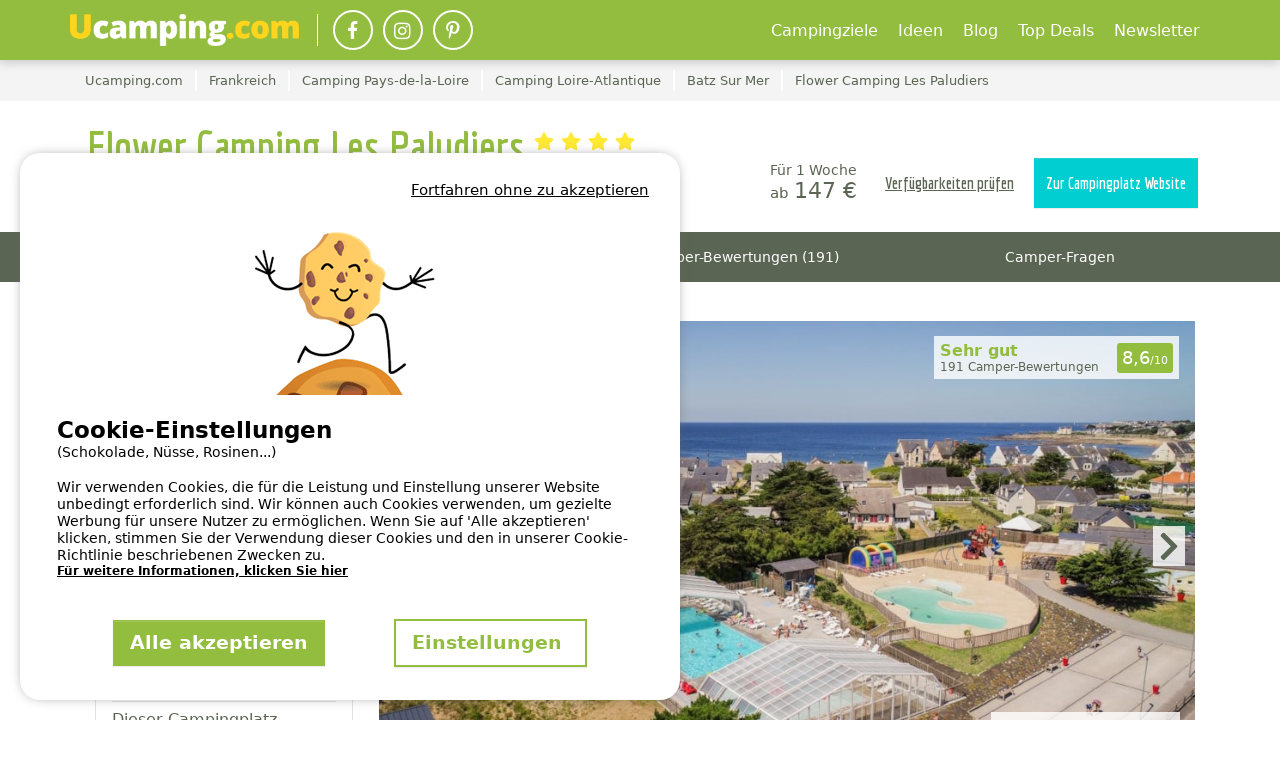

--- FILE ---
content_type: text/html; charset=utf-8
request_url: https://www.ucamping.com/de/frankreich/batz-sur-mer/flower-camping-les-paludiers
body_size: 81295
content:



<!DOCTYPE html>
<html lang="de"
            data-test>
<head>

      <meta http-equiv="content-type" content="text/html; charset=utf-8" />

<meta name="viewport" content="width=device-width, initial-scale=1, maximum-scale=1">

<meta http-equiv="X-UA-Compatible" content="IE=edge" />
<meta name="referrer" content="unsafe-url">
<meta name="google-site-verification" content="P-JUGafYvoEn37EUhw4vxXwVkwQTQaEwcw1OC3DHXrM" />



        <title>Flower Camping Les Paludiers | Campingplatz jetzt g&#xFC;nstig online buchen!</title>
        <meta name="description" content="Campingplatz Flower Camping Les Paludiers in Batz Sur Mer, Frankreich, jetzt auf Ucamping.com buchen! Reserviere und miete ein Mobilheim oder einen Camping-Stellplatz auf dem Online-Buchungsportal f&#xFC;r Campingurlaub." />
        <meta property="og:description" content="Campingplatz Flower Camping Les Paludiers in Batz Sur Mer, Frankreich, jetzt auf Ucamping.com buchen! Reserviere und miete ein Mobilheim oder einen Camping-Stellplatz auf dem Online-Buchungsportal f&#xFC;r Campingurlaub.">


    <meta name="robots" content="index,follow">
    <meta name="googlebot" content="index,follow">

    <link rel="canonical" href="https://www.ucamping.com/de/frankreich/batz-sur-mer/flower-camping-les-paludiers" />
    <meta property="og:title" content="Flower Camping Les Paludiers" />
    <meta property="og:type" content="website" />
    <meta property="og:url" content="https://www.ucamping.com/de/frankreich/batz-sur-mer/flower-camping-les-paludiers" />
    <meta property="og:image" content="https://static.secureholiday.net/static/Pictures/2727/00001215844.jpg?w=1000&amp;format=webp?width=1200" />
    <meta property="og:image:secure_url" content="https://static.secureholiday.net/static/Pictures/2727/00001215844.jpg?w=1000&amp;format=webp?width=1200" />
    <meta property="og:image:width" content="600">
    <meta property="og:image:height" content="600">

<link rel="alternate" href="https://www.ucamping.com/de/frankreich/batz-sur-mer/flower-camping-les-paludiers" hreflang="x-default"/>
<link rel="alternate" href="https://www.ucamping.com/de/frankreich/batz-sur-mer/flower-camping-les-paludiers" hreflang="de-DE"/>
<link rel="alternate" href="https://www.ucamping.com/de/frankreich/batz-sur-mer/flower-camping-les-paludiers" hreflang="de-AT"/>
<link rel="alternate" href="https://www.ucamping.com/de/frankreich/batz-sur-mer/flower-camping-les-paludiers" hreflang="de-CH"/>
    
<link rel="shortcut icon" type="image/x-icon" href="/images/favicon-ucamping.ico" />
<link rel="apple-touch-icon-precomposed" href="/images/favicon-ucamping.ico">
<link rel="apple-touch-icon" href="/images/favicon-ucamping.ico">

    <link rel="stylesheet" href="/bundles/css?v=cCWXEdjdV3UJ_3PJCASpIeoJ7Ww" />

        <!-- CRITICAL css -->
        
        <!-- En production le css est en 'inline' -->
        
            <style></style>
        

        <!-- CRITICAL JS -->
        
        <!-- En production le script est en 'inline' -->
        
            <script type="text/javascript">/*! jQuery v3.7.0 | (c) OpenJS Foundation and other contributors | jquery.org/license */
function GetiOSversion(){if(/iP(hone|od|ad)/.test(navigator.platform)){var n=navigator.appVersion.match(/OS (\d+)_(\d+)_?(\d+)?/);return[parseInt(n[1],10),parseInt(n[2],10),parseInt(n[3]||0,10)]}return[-1]}function IsGuid(n){return/^[0-9a-fA-F]{8}-[0-9a-fA-F]{4}-[0-9a-fA-F]{4}-[0-9a-fA-F]{4}-[0-9a-fA-F]{12}$/.test(n)}function GetHashItem(n){var t={};return t.menu=n,t.data=null,typeof n!="undefined"&&n.indexOf("-")>0&&(t.menu=n.split("-")[0],t.data=n.split("-")[1]),t}function ResizeBlocs(n,t){var i=0;$(n).each(function(){$(this).height()>i&&(i=$(this).height())});i=i+t;$(n).each(function(){$(this).height(i)})}function ChangePicture(n){var t=$(n).find("img").attr("src");$("#gallery-picture-container .pict img").fadeOut("fast",function(){$(this).attr("src",t);$("#gallery-picture-container .pict img").fadeIn("fast")})}function IsArray(n){var t=Object.prototype.toString.call(n);return t=="[object Array]"}function SetVisitedEstablishmentCookie(){var r,n,u,i,t;if(($.cookie.json=!0,window.establishmentId!=0)&&(r="__SH_visitedEstablishments",n=$.cookie(r),(n===null||typeof n=="undefined")&&(n=[]),!n.Contains(window.establishmentId))){if(u=12,i=[],Object.size(n)===u)for(console.log("je dois supprimer l'établissement le plus vieux dans le cookie"),t=1;t<Object.size(n);)i.push(n[t]),t++;else for(t=0;n[t]!=null&&typeof n[t]!="undefined";)i.push(n[t]),t++;i.push(window.establishmentId);$.cookie(r,i,{expires:14,path:"/"})}}function InitVisitedEstablishment(n,t){var i=$.cookie("__SH_visitedEstablishments");i!==null&&typeof i!="undefined"&&i.length!==0&&$.ajax({url:t,type:"get",data:{},success:function(t){$container=$("#"+n);$container.html(t);HoverEffect();InitResponsiveCarousel($("#visitedCampsites"),6,6,4,4,2,!1,!0,!1)}})}function SetStore(n,t,i){var r=GetiOSversion[0];r<6||storeWithExpiration.set(n,t,i)}function GetStore(n){var t=GetiOSversion[0];return t<6?null:storeWithExpiration.get(n)}function RemoveStore(n){store.remove(n)}function CreateCampsiteGmapV3(n,t,i,r,u,f,e,o){var h=new google.maps.LatLng(t,i),v={mapTypeId:google.maps.MapTypeId.ROADMAP,style:google.maps.MapTypeControlStyle.DEFAULT,center:h,zoom:r,disableDefaultUI:o,scrollwheel:!1},s=new google.maps.Map(document.getElementById(n),v),y=typeof f!="undefined"&&f!=null&&f!==""?f:"//www.google.com/intl/en_us/mapfiles/ms/micons/blue-dot.png",p={icon:y,position:h,title:u},c=new google.maps.Marker(p),l,a;return e&&(l=$(window).width()>640?$(".infobox-wrapper").height()-30:$(".infobox-wrapper").height()-45,a=new InfoBox({content:document.getElementById("infobox"),disableAutoPan:!1,pixelOffset:new google.maps.Size(-140,-l),boxStyle:{opacity:1,width:"280px"},closeBoxURL:"",infoBoxClearance:new google.maps.Size(1,1)}),a.open(s,c)),c.setMap(s),s}function CreateNewsletter(n,t,i){var e=n.find("[data-mail]").val(),h=n.find("[data-firstname]").val(),r=n.find("[data-particle]").val(),u=n.find("[data-lastname]").val(),o,s,f,c;return(typeof r!="undefined"&&r!=""&&(u=r+" "+u),o=new RegExp("^[a-z0-9]+([_|.|-]{1}[a-z0-9]+)*@[a-z0-9]+([_|.|-]{1}[a-z0-9]+)*[.]{1}[a-z]{2,6}$","i"),!o.test(e))?(n.find("[data-mail]").addClass("has-error"),!1):typeof grecaptcha!="undefined"&&(s=grecaptcha.getResponse(),s.length==0)?(alert(window.tradNoValidCaptcha),!1):(f={Mail:e,Nom:u,Prenom:h,Langue:window.lg},typeof grecaptcha!="undefined"&&(f["g-Recaptcha-Response"]=grecaptcha.getResponse()),(typeof i=="undefined"||i==null)&&(i=function(n){console.log(n)}),c=window.securehapis.addAbonnement(f,t,i),!0)}var storeWithExpiration,Kml;!function(n,t){"use strict";"object"==typeof module&&"object"==typeof module.exports?module.exports=n.document?t(n,!0):function(n){if(!n.document)throw new Error("jQuery requires a window with a document");return t(n)}:t(n)}("undefined"!=typeof window?window:this,function(n,t){"use strict";function nu(n,t,i){var r,e,f=(i=i||u).createElement("script");if(f.text=n,t)for(r in ae)(e=t[r]||t.getAttribute&&t.getAttribute(r))&&f.setAttribute(r,e);i.head.appendChild(f).parentNode.removeChild(f)}function et(n){return null==n?n+"":"object"==typeof n||"function"==typeof n?oi[dr.call(n)]||"object":typeof n}function ki(n){var t=!!n&&"length"in n&&n.length,i=et(n);return!e(n)&&!ft(n)&&("array"===i||0===t||"number"==typeof t&&0<t&&t-1 in n)}function s(n,t){return n.nodeName&&n.nodeName.toLowerCase()===t.toLowerCase()}function be(n,t){return t?"\0"===n?"�":n.slice(0,-1)+"\\"+n.charCodeAt(n.length-1).toString(16)+" ":"\\"+n}function di(n,t,r){return e(t)?i.grep(n,function(n,i){return!!t.call(n,i,n)!==r}):t.nodeType?i.grep(n,function(n){return n===t!==r}):"string"!=typeof t?i.grep(n,function(n){return-1<d.call(t,n)!==r}):i.filter(t,n,r)}function cu(n,t){while((n=n[t])&&1!==n.nodeType);return n}function st(n){return n}function hi(n){throw n;}function lu(n,t,i,r){var u;try{n&&e(u=n.promise)?u.call(n).done(t).fail(i):n&&e(u=n.then)?u.call(n,t,i):t.apply(void 0,[n].slice(r))}catch(n){i.apply(void 0,[n])}}function li(){u.removeEventListener("DOMContentLoaded",li);n.removeEventListener("load",li);i.ready()}function ge(n,t){return t.toUpperCase()}function k(n){return n.replace(ke,"ms-").replace(de,ge)}function ni(){this.expando=i.expando+ni.uid++}function vu(n,t,i){var u,r;if(void 0===i&&1===n.nodeType)if(u="data-"+t.replace(to,"-$&").toLowerCase(),"string"==typeof(i=n.getAttribute(u))){try{i="true"===(r=i)||"false"!==r&&("null"===r?null:r===+r+""?+r:no.test(r)?JSON.parse(r):r)}catch(n){}c.set(n,t,i)}else i=void 0;return i}function pu(n,t,r,u){var s,h,c=20,l=u?function(){return u.cur()}:function(){return i.css(n,t,"")},o=l(),e=r&&r[3]||(i.cssNumber[t]?"":"px"),f=n.nodeType&&(i.cssNumber[t]||"px"!==e&&+o)&&ti.exec(i.css(n,t));if(f&&f[3]!==e){for(o/=2,e=e||f[3],f=+o||1;c--;)i.style(n,t,f+e),(1-h)*(1-(h=l()/o||.5))<=0&&(c=0),f/=h;f*=2;i.style(n,t,f+e);r=r||[]}return r&&(f=+f||+o||0,s=r[1]?f+(r[1]+1)*r[2]:+r[2],u&&(u.unit=e,u.start=f,u.end=s)),s}function lt(n,t){for(var h,f,a,s,c,l,e,o=[],u=0,v=n.length;u<v;u++)(f=n[u]).style&&(h=f.style.display,t?("none"===h&&(o[u]=r.get(f,"display")||null,o[u]||(f.style.display="")),""===f.style.display&&ii(f)&&(o[u]=(e=c=s=void 0,c=(a=f).ownerDocument,l=a.nodeName,(e=gi[l])||(s=c.body.appendChild(c.createElement(l)),e=i.css(s,"display"),s.parentNode.removeChild(s),"none"===e&&(e="block"),gi[l]=e)))):"none"!==h&&(o[u]="none",r.set(f,"display",h)));for(u=0;u<v;u++)null!=o[u]&&(n[u].style.display=o[u]);return n}function l(n,t){var r;return r="undefined"!=typeof n.getElementsByTagName?n.getElementsByTagName(t||"*"):"undefined"!=typeof n.querySelectorAll?n.querySelectorAll(t||"*"):[],void 0===t||t&&s(n,t)?i.merge([n],r):r}function nr(n,t){for(var i=0,u=n.length;i<u;i++)r.set(n[i],"globalEval",!t||r.get(t[i],"globalEval"))}function du(n,t,r,u,f){for(var e,o,p,c,w,a,s=t.createDocumentFragment(),y=[],h=0,b=n.length;h<b;h++)if((e=n[h])||0===e)if("object"===et(e))i.merge(y,e.nodeType?[e]:e);else if(ku.test(e)){for(o=o||s.appendChild(t.createElement("div")),p=(wu.exec(e)||["",""])[1].toLowerCase(),c=v[p]||v._default,o.innerHTML=c[1]+i.htmlPrefilter(e)+c[2],a=c[0];a--;)o=o.lastChild;i.merge(y,o.childNodes);(o=s.firstChild).textContent=""}else y.push(t.createTextNode(e));for(s.textContent="",h=0;e=y[h++];)if(u&&-1<i.inArray(e,u))f&&f.push(e);else if(w=ct(e),o=l(s.appendChild(e),"script"),w&&nr(o),r)for(a=0;e=o[a++];)bu.test(e.type||"")&&r.push(e);return s}function at(){return!0}function vt(){return!1}function ir(n,t,r,u,f,e){var o,s;if("object"==typeof t){for(s in"string"!=typeof r&&(u=u||r,r=void 0),t)ir(n,s,r,u,t[s],e);return n}if(null==u&&null==f?(f=r,u=r=void 0):null==f&&("string"==typeof r?(f=u,u=void 0):(f=u,u=r,r=void 0)),!1===f)f=vt;else if(!f)return n;return 1===e&&(o=f,(f=function(n){return i().off(n),o.apply(this,arguments)}).guid=o.guid||(o.guid=i.guid++)),n.each(function(){i.event.add(this,t,f,u,r)})}function vi(n,t,u){u?(r.set(n,t,!1),i.event.add(n,t,{namespace:!1,handler:function(n){var f,u=r.get(this,t);if(1&n.isTrigger&&this[t]){if(u)(i.event.special[t]||{}).delegateType&&n.stopPropagation();else if(u=a.call(arguments),r.set(this,t,u),this[t](),f=r.get(this,t),r.set(this,t,!1),u!==f)return n.stopImmediatePropagation(),n.preventDefault(),f}else u&&(r.set(this,t,i.event.trigger(u[0],u.slice(1),this)),n.stopPropagation(),n.isImmediatePropagationStopped=at)}})):void 0===r.get(n,t)&&i.event.add(n,t,at)}function gu(n,t){return s(n,"table")&&s(11!==t.nodeType?t:t.firstChild,"tr")&&i(n).children("tbody")[0]||n}function eo(n){return n.type=(null!==n.getAttribute("type"))+"/"+n.type,n}function oo(n){return"true/"===(n.type||"").slice(0,5)?n.type=n.type.slice(5):n.removeAttribute("type"),n}function nf(n,t){var u,o,f,s,h,e;if(1===t.nodeType){if(r.hasData(n)&&(e=r.get(n).events))for(f in r.remove(t,"handle events"),e)for(u=0,o=e[f].length;u<o;u++)i.event.add(t,f,e[f][u]);c.hasData(n)&&(s=c.access(n),h=i.extend({},s),c.set(t,h))}}function yt(n,t,u,o){t=kr(t);var a,b,c,v,s,y,h=0,p=n.length,d=p-1,w=t[0],k=e(w);if(k||1<p&&"string"==typeof w&&!f.checkClone&&uo.test(w))return n.each(function(i){var r=n.eq(i);k&&(t[0]=w.call(this,i,r.html()));yt(r,t,u,o)});if(p&&(b=(a=du(t,n[0].ownerDocument,!1,n,o)).firstChild,1===a.childNodes.length&&(a=b),b||o)){for(v=(c=i.map(l(a,"script"),eo)).length;h<p;h++)s=a,h!==d&&(s=i.clone(s,!0,!0),v&&i.merge(c,l(s,"script"))),u.call(n[h],s,h);if(v)for(y=c[c.length-1].ownerDocument,i.map(c,oo),h=0;h<v;h++)s=c[h],bu.test(s.type||"")&&!r.access(s,"globalEval")&&i.contains(y,s)&&(s.src&&"module"!==(s.type||"").toLowerCase()?i._evalUrl&&!s.noModule&&i._evalUrl(s.src,{nonce:s.nonce||s.getAttribute("nonce")},y):nu(s.textContent.replace(fo,""),s,y))}return n}function tf(n,t,r){for(var u,e=t?i.filter(t,n):n,f=0;null!=(u=e[f]);f++)r||1!==u.nodeType||i.cleanData(l(u)),u.parentNode&&(r&&ct(u)&&nr(l(u,"script")),u.parentNode.removeChild(u));return n}function ui(n,t,r){var o,s,h,u,c=ur.test(t),e=n.style;return(r=r||yi(n))&&(u=r.getPropertyValue(t)||r[t],c&&u&&(u=u.replace(gt,"$1")||void 0),""!==u||ct(n)||(u=i.style(n,t)),!f.pixelBoxStyles()&&rr.test(u)&&so.test(t)&&(o=e.width,s=e.minWidth,h=e.maxWidth,e.minWidth=e.maxWidth=e.width=u,u=r.width,e.width=o,e.minWidth=s,e.maxWidth=h)),void 0!==u?u+"":u}function uf(n,t){return{get:function(){if(!n())return(this.get=t).apply(this,arguments);delete this.get}}}function fr(n){var t=i.cssProps[n]||sf[n];return t||(n in ef?n:sf[n]=function(n){for(var i=n[0].toUpperCase()+n.slice(1),t=ff.length;t--;)if((n=ff[t]+i)in ef)return n}(n)||n)}function cf(n,t,i){var r=ti.exec(t);return r?Math.max(0,r[2]-(i||0))+(r[3]||"px"):t}function er(n,t,r,u,f,e){var o="width"===t?1:0,h=0,s=0,c=0;if(r===(u?"border":"content"))return 0;for(;o<4;o+=2)"margin"===r&&(c+=i.css(n,r+nt[o],!0,f)),u?("content"===r&&(s-=i.css(n,"padding"+nt[o],!0,f)),"margin"!==r&&(s-=i.css(n,"border"+nt[o]+"Width",!0,f))):(s+=i.css(n,"padding"+nt[o],!0,f),"padding"!==r?s+=i.css(n,"border"+nt[o]+"Width",!0,f):h+=i.css(n,"border"+nt[o]+"Width",!0,f));return!u&&0<=e&&(s+=Math.max(0,Math.ceil(n["offset"+t[0].toUpperCase()+t.slice(1)]-e-s-h-.5))||0),s+c}function lf(n,t,r){var e=yi(n),o=(!f.boxSizingReliable()||r)&&"border-box"===i.css(n,"boxSizing",!1,e),h=o,u=ui(n,t,e),c="offset"+t[0].toUpperCase()+t.slice(1);if(rr.test(u)){if(!r)return u;u="auto"}return(!f.boxSizingReliable()&&o||!f.reliableTrDimensions()&&s(n,"tr")||"auto"===u||!parseFloat(u)&&"inline"===i.css(n,"display",!1,e))&&n.getClientRects().length&&(o="border-box"===i.css(n,"boxSizing",!1,e),(h=c in n)&&(u=n[c])),(u=parseFloat(u)||0)+er(n,t,r||(o?"border":"content"),h,e,u)+"px"}function p(n,t,i,r,u){return new p.prototype.init(n,t,i,r,u)}function or(){pi&&(!1===u.hidden&&n.requestAnimationFrame?n.requestAnimationFrame(or):n.setTimeout(or,i.fx.interval),i.fx.tick())}function pf(){return n.setTimeout(function(){pt=void 0}),pt=Date.now()}function wi(n,t){var u,r=0,i={height:n};for(t=t?1:0;r<4;r+=2-t)i["margin"+(u=nt[r])]=i["padding"+u]=n;return t&&(i.opacity=i.width=n),i}function wf(n,t,i){for(var u,f=(w.tweeners[t]||[]).concat(w.tweeners["*"]),r=0,e=f.length;r<e;r++)if(u=f[r].call(i,t,n))return u}function w(n,t,r){var o,s,h=0,a=w.prefilters.length,f=i.Deferred().always(function(){delete l.elem}),l=function(){if(s)return!1;for(var o=pt||pf(),t=Math.max(0,u.startTime+u.duration-o),i=1-(t/u.duration||0),r=0,e=u.tweens.length;r<e;r++)u.tweens[r].run(i);return f.notifyWith(n,[u,i,t]),i<1&&e?t:(e||f.notifyWith(n,[u,1,0]),f.resolveWith(n,[u]),!1)},u=f.promise({elem:n,props:i.extend({},t),opts:i.extend(!0,{specialEasing:{},easing:i.easing._default},r),originalProperties:t,originalOptions:r,startTime:pt||pf(),duration:r.duration,tweens:[],createTween:function(t,r){var f=i.Tween(n,u.opts,t,r,u.opts.specialEasing[t]||u.opts.easing);return u.tweens.push(f),f},stop:function(t){var i=0,r=t?u.tweens.length:0;if(s)return this;for(s=!0;i<r;i++)u.tweens[i].run(1);return t?(f.notifyWith(n,[u,1,0]),f.resolveWith(n,[u,t])):f.rejectWith(n,[u,t]),this}}),c=u.props;for(!function(n,t){var r,f,e,u,o;for(r in n)if(e=t[f=k(r)],u=n[r],Array.isArray(u)&&(e=u[1],u=n[r]=u[0]),r!==f&&(n[f]=u,delete n[r]),(o=i.cssHooks[f])&&"expand"in o)for(r in u=o.expand(u),delete n[f],u)r in n||(n[r]=u[r],t[r]=e);else t[f]=e}(c,u.opts.specialEasing);h<a;h++)if(o=w.prefilters[h].call(u,n,c,u.opts))return e(o.stop)&&(i._queueHooks(u.elem,u.opts.queue).stop=o.stop.bind(o)),o;return i.map(c,wf,u),e(u.opts.start)&&u.opts.start.call(n,u),u.progress(u.opts.progress).done(u.opts.done,u.opts.complete).fail(u.opts.fail).always(u.opts.always),i.fx.timer(i.extend(l,{elem:n,anim:u,queue:u.opts.queue})),u}function rt(n){return(n.match(y)||[]).join(" ")}function ut(n){return n.getAttribute&&n.getAttribute("class")||""}function sr(n){return Array.isArray(n)?n:"string"==typeof n&&n.match(y)||[]}function ar(n,t,r,u){var f;if(Array.isArray(t))i.each(t,function(t,i){r||lo.test(n)?u(n,i):ar(n+"["+("object"==typeof i&&null!=i?t:"")+"]",i,r,u)});else if(r||"object"!==et(t))u(n,t);else for(f in t)ar(n+"["+f+"]",t[f],r,u)}function ue(n){return function(t,i){"string"!=typeof t&&(i=t,t="*");var r,u=0,f=t.toLowerCase().match(y)||[];if(e(i))while(r=f[u++])"+"===r[0]?(r=r.slice(1)||"*",(n[r]=n[r]||[]).unshift(i)):(n[r]=n[r]||[]).push(i)}}function fe(n,t,r,u){function e(s){var h;return f[s]=!0,i.each(n[s]||[],function(n,i){var s=i(t,r,u);return"string"!=typeof s||o||f[s]?o?!(h=s):void 0:(t.dataTypes.unshift(s),e(s),!1)}),h}var f={},o=n===vr;return e(t.dataTypes[0])||!f["*"]&&e("*")}function pr(n,t){var r,u,f=i.ajaxSettings.flatOptions||{};for(r in t)void 0!==t[r]&&((f[r]?n:u||(u={}))[r]=t[r]);return u&&i.extend(!0,n,u),n}var h=[],br=Object.getPrototypeOf,a=h.slice,kr=h.flat?function(n){return h.flat.call(n)}:function(n){return h.concat.apply([],n)},ei=h.push,d=h.indexOf,oi={},dr=oi.toString,dt=oi.hasOwnProperty,gr=dt.toString,le=gr.call(Object),f={},e=function(n){return"function"==typeof n&&"number"!=typeof n.nodeType&&"function"!=typeof n.item},ft=function(n){return null!=n&&n===n.window},u=n.document,ae={type:!0,src:!0,nonce:!0,noModule:!0},tu="3.7.0",ve=/HTML$/i,i=function(n,t){return new i.fn.init(n,t)},iu,b,si,eu,ou,su,hu,y,au,ci,ht,ii,gi,v,ku,tr,pt,pi,wt,af,vf,yf,bf,bt,kf,df,gf,cr,lr,ee,kt,oe,wr,bi,se,he,ce;i.fn=i.prototype={jquery:tu,constructor:i,length:0,toArray:function(){return a.call(this)},get:function(n){return null==n?a.call(this):n<0?this[n+this.length]:this[n]},pushStack:function(n){var t=i.merge(this.constructor(),n);return t.prevObject=this,t},each:function(n){return i.each(this,n)},map:function(n){return this.pushStack(i.map(this,function(t,i){return n.call(t,i,t)}))},slice:function(){return this.pushStack(a.apply(this,arguments))},first:function(){return this.eq(0)},last:function(){return this.eq(-1)},even:function(){return this.pushStack(i.grep(this,function(n,t){return(t+1)%2}))},odd:function(){return this.pushStack(i.grep(this,function(n,t){return t%2}))},eq:function(n){var i=this.length,t=+n+(n<0?i:0);return this.pushStack(0<=t&&t<i?[this[t]]:[])},end:function(){return this.prevObject||this.constructor()},push:ei,sort:h.sort,splice:h.splice};i.extend=i.fn.extend=function(){var s,u,f,t,o,c,n=arguments[0]||{},r=1,l=arguments.length,h=!1;for("boolean"==typeof n&&(h=n,n=arguments[r]||{},r++),"object"==typeof n||e(n)||(n={}),r===l&&(n=this,r--);r<l;r++)if(null!=(s=arguments[r]))for(u in s)t=s[u],"__proto__"!==u&&n!==t&&(h&&t&&(i.isPlainObject(t)||(o=Array.isArray(t)))?(f=n[u],c=o&&!Array.isArray(f)?[]:o||i.isPlainObject(f)?f:{},o=!1,n[u]=i.extend(h,c,t)):void 0!==t&&(n[u]=t));return n};i.extend({expando:"jQuery"+(tu+Math.random()).replace(/\D/g,""),isReady:!0,error:function(n){throw new Error(n);},noop:function(){},isPlainObject:function(n){var t,i;return!(!n||"[object Object]"!==dr.call(n))&&(!(t=br(n))||"function"==typeof(i=dt.call(t,"constructor")&&t.constructor)&&gr.call(i)===le)},isEmptyObject:function(n){for(var t in n)return!1;return!0},globalEval:function(n,t,i){nu(n,{nonce:t&&t.nonce},i)},each:function(n,t){var r,i=0;if(ki(n)){for(r=n.length;i<r;i++)if(!1===t.call(n[i],i,n[i]))break}else for(i in n)if(!1===t.call(n[i],i,n[i]))break;return n},text:function(n){var r,u="",f=0,t=n.nodeType;if(t){if(1===t||9===t||11===t)return n.textContent;if(3===t||4===t)return n.nodeValue}else while(r=n[f++])u+=i.text(r);return u},makeArray:function(n,t){var r=t||[];return null!=n&&(ki(Object(n))?i.merge(r,"string"==typeof n?[n]:n):ei.call(r,n)),r},inArray:function(n,t,i){return null==t?-1:d.call(t,n,i)},isXMLDoc:function(n){var i=n&&n.namespaceURI,t=n&&(n.ownerDocument||n).documentElement;return!ve.test(i||t&&t.nodeName||"HTML")},merge:function(n,t){for(var u=+t.length,i=0,r=n.length;i<u;i++)n[r++]=t[i];return n.length=r,n},grep:function(n,t,i){for(var u=[],r=0,f=n.length,e=!i;r<f;r++)!t(n[r],r)!==e&&u.push(n[r]);return u},map:function(n,t,i){var e,u,r=0,f=[];if(ki(n))for(e=n.length;r<e;r++)null!=(u=t(n[r],r,i))&&f.push(u);else for(r in n)null!=(u=t(n[r],r,i))&&f.push(u);return kr(f)},guid:1,support:f});"function"==typeof Symbol&&(i.fn[Symbol.iterator]=h[Symbol.iterator]);i.each("Boolean Number String Function Array Date RegExp Object Error Symbol".split(" "),function(n,t){oi["[object "+t+"]"]=t.toLowerCase()});var ye=h.pop,pe=h.sort,we=h.splice,o="[\\x20\\t\\r\\n\\f]",gt=new RegExp("^"+o+"+|((?:^|[^\\\\])(?:\\\\.)*)"+o+"+$","g");i.contains=function(n,t){var i=t&&t.parentNode;return n===i||!(!i||1!==i.nodeType||!(n.contains?n.contains(i):n.compareDocumentPosition&&16&n.compareDocumentPosition(i)))};iu=/([\0-\x1f\x7f]|^-?\d)|^-$|[^\x80-\uFFFF\w-]/g;i.escapeSelector=function(n){return(n+"").replace(iu,be)};b=u;si=ei;!function(){function r(n,t,o,s){var h,b,a,y,k,d,g,w=t&&t.ownerDocument,p=t?t.nodeType:9;if(o=o||[],"string"!=typeof n||!n||1!==p&&9!==p&&11!==p)return o;if(!s&&(nt(t),t=t||u,l)){if(11!==p&&(k=ir.exec(n)))if(h=k[1]){if(9===p){if(!(a=t.getElementById(h)))return o;if(a.id===h)return v.call(o,a),o}else if(w&&(a=w.getElementById(h))&&r.contains(t,a)&&a.id===h)return v.call(o,a),o}else{if(k[2])return v.apply(o,t.getElementsByTagName(n)),o;if((h=k[3])&&t.getElementsByClassName)return v.apply(o,t.getElementsByClassName(h)),o}if(!(st[n+" "]||c&&c.test(n))){if(g=n,w=t,1===p&&(ki.test(n)||li.test(n))){for((w=bt.test(n)&&kt(t.parentNode)||t)==t&&f.scope||((y=t.getAttribute("id"))?y=i.escapeSelector(y):t.setAttribute("id",y=e)),b=(d=lt(n)).length;b--;)d[b]=(y?"#"+y:":scope")+" "+at(d[b]);g=d.join(",")}try{return v.apply(o,w.querySelectorAll(g)),o}catch(t){st(n,!0)}finally{y===e&&t.removeAttribute("id")}}}return yi(n.replace(gt,"$1"),t,o,s)}function ct(){var n=[];return function i(r,u){return n.push(r+" ")>t.cacheLength&&delete i[n.shift()],i[r+" "]=u}}function y(n){return n[e]=!0,n}function ut(n){var t=u.createElement("fieldset");try{return!!n(t)}catch(n){return!1}finally{t.parentNode&&t.parentNode.removeChild(t);t=null}}function fr(n){return function(t){return s(t,"input")&&t.type===n}}function er(n){return function(t){return(s(t,"input")||s(t,"button"))&&t.type===n}}function ai(n){return function(t){return"form"in t?t.parentNode&&!1===t.disabled?"label"in t?"label"in t.parentNode?t.parentNode.disabled===n:t.disabled===n:t.isDisabled===n||t.isDisabled!==!n&&ur(t)===n:t.disabled===n:"label"in t&&t.disabled===n}}function it(n){return y(function(t){return t=+t,y(function(i,r){for(var u,f=n([],i.length,t),e=f.length;e--;)i[u=f[e]]&&(i[u]=!(r[u]=i[u]))})})}function kt(n){return n&&"undefined"!=typeof n.getElementsByTagName&&n}function nt(n){var s,h=n?n.ownerDocument||n:b;return h!=u&&9===h.nodeType&&h.documentElement&&(g=(u=h).documentElement,l=!i.isXMLDoc(u),pt=g.matches||g.webkitMatchesSelector||g.msMatchesSelector,b!=u&&(s=u.defaultView)&&s.top!==s&&s.addEventListener("unload",rr),f.getById=ut(function(n){return g.appendChild(n).id=i.expando,!u.getElementsByName||!u.getElementsByName(i.expando).length}),f.disconnectedMatch=ut(function(n){return pt.call(n,"*")}),f.scope=ut(function(){return u.querySelectorAll(":scope")}),f.cssHas=ut(function(){try{return u.querySelector(":has(*,:jqfake)"),!1}catch(n){return!0}}),f.getById?(t.filter.ID=function(n){var t=n.replace(w,k);return function(n){return n.getAttribute("id")===t}},t.find.ID=function(n,t){if("undefined"!=typeof t.getElementById&&l){var i=t.getElementById(n);return i?[i]:[]}}):(t.filter.ID=function(n){var t=n.replace(w,k);return function(n){var i="undefined"!=typeof n.getAttributeNode&&n.getAttributeNode("id");return i&&i.value===t}},t.find.ID=function(n,t){if("undefined"!=typeof t.getElementById&&l){var r,u,f,i=t.getElementById(n);if(i){if((r=i.getAttributeNode("id"))&&r.value===n)return[i];for(f=t.getElementsByName(n),u=0;i=f[u++];)if((r=i.getAttributeNode("id"))&&r.value===n)return[i]}return[]}}),t.find.TAG=function(n,t){return"undefined"!=typeof t.getElementsByTagName?t.getElementsByTagName(n):t.querySelectorAll(n)},t.find.CLASS=function(n,t){if("undefined"!=typeof t.getElementsByClassName&&l)return t.getElementsByClassName(n)},c=[],ut(function(n){var t;g.appendChild(n).innerHTML="<a id='"+e+"' href='' disabled='disabled'><\/a><select id='"+e+"-\r\\' disabled='disabled'><option selected=''><\/option><\/select>";n.querySelectorAll("[selected]").length||c.push("\\["+o+"*(?:value|"+oi+")");n.querySelectorAll("[id~="+e+"-]").length||c.push("~=");n.querySelectorAll("a#"+e+"+*").length||c.push(".#.+[+~]");n.querySelectorAll(":checked").length||c.push(":checked");(t=u.createElement("input")).setAttribute("type","hidden");n.appendChild(t).setAttribute("name","D");g.appendChild(n).disabled=!0;2!==n.querySelectorAll(":disabled").length&&c.push(":enabled",":disabled");(t=u.createElement("input")).setAttribute("name","");n.appendChild(t);n.querySelectorAll("[name='']").length||c.push("\\["+o+"*name"+o+"*="+o+"*(?:''|\"\")")}),f.cssHas||c.push(":has"),c=c.length&&new RegExp(c.join("|")),wt=function(n,t){if(n===t)return ot=!0,0;var i=!n.compareDocumentPosition-!t.compareDocumentPosition;return i||(1&(i=(n.ownerDocument||n)==(t.ownerDocument||t)?n.compareDocumentPosition(t):1)||!f.sortDetached&&t.compareDocumentPosition(n)===i?n===u||n.ownerDocument==b&&r.contains(b,n)?-1:t===u||t.ownerDocument==b&&r.contains(b,t)?1:ft?d.call(ft,n)-d.call(ft,t):0:4&i?-1:1)}),u}function vi(){}function lt(n,i){var e,f,s,o,u,h,c,l=fi[n+" "];if(l)return i?0:l.slice(0);for(u=n,h=[],c=t.preFilter;u;){for(o in e&&!(f=bi.exec(u))||(f&&(u=u.slice(f[0].length)||u),h.push(s=[])),e=!1,(f=li.exec(u))&&(e=f.shift(),s.push({value:e,type:f[0].replace(gt," ")}),u=u.slice(e.length)),t.filter)(f=ht[o].exec(u))&&(!c[o]||(f=c[o](f)))&&(e=f.shift(),s.push({value:e,type:o,matches:f}),u=u.slice(e.length));if(!e)break}return i?u.length:u?r.error(n):fi(n,h).slice(0)}function at(n){for(var t=0,r=n.length,i="";t<r;t++)i+=n[t].value;return i}function vt(n,t,i){var r=t.dir,u=t.next,f=u||r,o=i&&"parentNode"===f,h=pi++;return t.first?function(t,i,u){while(t=t[r])if(1===t.nodeType||o)return n(t,i,u);return!1}:function(t,i,c){var l,a,v=[p,h];if(c){while(t=t[r])if((1===t.nodeType||o)&&n(t,i,c))return!0}else while(t=t[r])if(1===t.nodeType||o)if(a=t[e]||(t[e]={}),u&&s(t,u))t=t[r]||t;else{if((l=a[f])&&l[0]===p&&l[1]===h)return v[2]=l[2];if((a[f]=v)[2]=n(t,i,c))return!0}return!1}}function ni(n){return 1<n.length?function(t,i,r){for(var u=n.length;u--;)if(!n[u](t,i,r))return!1;return!0}:n[0]}function yt(n,t,i,r,u){for(var e,o=[],f=0,s=n.length,h=null!=t;f<s;f++)(e=n[f])&&(i&&!i(e,r,u)||(o.push(e),h&&t.push(f)));return o}function ti(n,t,i,u,f,o){return u&&!u[e]&&(u=ti(u)),f&&!f[e]&&(f=ti(f,o)),y(function(e,o,s,h){var a,l,y,c,b=[],w=[],k=o.length,g=e||function(n,t,i){for(var u=0,f=t.length;u<f;u++)r(n,t[u],i);return i}(t||"*",s.nodeType?[s]:s,[]),p=!n||!e&&t?g:yt(g,b,n,s,h);if(i?i(p,c=f||(e?n:k||u)?[]:o,s,h):c=p,u)for(a=yt(c,w),u(a,[],s,h),l=a.length;l--;)(y=a[l])&&(c[w[l]]=!(p[w[l]]=y));if(e){if(f||n){if(f){for(a=[],l=c.length;l--;)(y=c[l])&&a.push(p[l]=y);f(null,c=[],a,h)}for(l=c.length;l--;)(y=c[l])&&-1<(a=f?d.call(e,y):b[l])&&(e[a]=!(o[a]=y))}}else c=yt(c===o?c.splice(k,c.length):c),f?f(null,o,c,h):v.apply(o,c)})}function ii(n){for(var o,u,r,s=n.length,h=t.relative[n[0].type],c=h||t.relative[" "],i=h?1:0,l=vt(function(n){return n===o},c,!0),a=vt(function(n){return-1<d.call(o,n)},c,!0),f=[function(n,t,i){var r=!h&&(i||t!=et)||((o=t).nodeType?l(n,t,i):a(n,t,i));return o=null,r}];i<s;i++)if(u=t.relative[n[i].type])f=[vt(ni(f),u)];else{if((u=t.filter[n[i].type].apply(null,n[i].matches))[e]){for(r=++i;r<s;r++)if(t.relative[n[r].type])break;return ti(1<i&&ni(f),1<i&&at(n.slice(0,i-1).concat({value:" "===n[i-2].type?"*":""})).replace(gt,"$1"),u,i<r&&ii(n.slice(i,r)),r<s&&ii(n=n.slice(r)),r<s&&at(n))}f.push(u)}return ni(f)}function ri(n,r){var s,h,c,o,a,w,b=[],k=[],f=ei[n+" "];if(!f){for(r||(r=lt(n)),s=r.length;s--;)(f=ii(r[s]))[e]?b.push(f):k.push(f);(f=ei(n,(h=k,o=0<(c=b).length,a=0<h.length,w=function(n,r,f,e,s){var y,g,k,d=0,w="0",tt=n&&[],b=[],it=et,rt=n||a&&t.find.TAG("*",s),ut=p+=null==it?1:Math.random()||.1,ft=rt.length;for(s&&(et=r==u||r||s);w!==ft&&null!=(y=rt[w]);w++){if(a&&y){for(g=0,r||y.ownerDocument==u||(nt(y),f=!l);k=h[g++];)if(k(y,r||u,f)){v.call(e,y);break}s&&(p=ut)}o&&((y=!k&&y)&&d--,n&&tt.push(y))}if(d+=w,o&&w!==d){for(g=0;k=c[g++];)k(tt,b,r,f);if(n){if(0<d)while(w--)tt[w]||b[w]||(b[w]=ye.call(e));b=yt(b)}v.apply(e,b);s&&!n&&0<b.length&&1<d+c.length&&i.uniqueSort(e)}return s&&(p=ut,et=it),tt},o?y(w):w))).selector=n}return f}function yi(n,i,r,u){var o,f,e,c,a,h="function"==typeof n&&n,s=!u&&lt(n=h.selector||n);if(r=r||[],1===s.length){if(2<(f=s[0]=s[0].slice(0)).length&&"ID"===(e=f[0]).type&&9===i.nodeType&&l&&t.relative[f[1].type]){if(!(i=(t.find.ID(e.matches[0].replace(w,k),i)||[])[0]))return r;h&&(i=i.parentNode);n=n.slice(f.shift().value.length)}for(o=ht.needsContext.test(n)?0:f.length;o--;){if(e=f[o],t.relative[c=e.type])break;if((a=t.find[c])&&(u=a(e.matches[0].replace(w,k),bt.test(f[0].type)&&kt(i.parentNode)||i))){if(f.splice(o,1),!(n=u.length&&at(f)))return v.apply(r,u),r;break}}}return(h||ri(n,s))(u,i,!l,r,!i||bt.test(n)&&kt(i.parentNode)||i),r}var rt,t,et,ft,ot,u,g,l,c,pt,v=si,e=i.expando,p=0,pi=0,ui=ct(),fi=ct(),ei=ct(),st=ct(),wt=function(n,t){return n===t&&(ot=!0),0},oi="checked|selected|async|autofocus|autoplay|controls|defer|disabled|hidden|ismap|loop|multiple|open|readonly|required|scoped",tt="(?:\\\\[\\da-fA-F]{1,6}"+o+"?|\\\\[^\\r\\n\\f]|[\\w-]|[^\0-\\x7f])+",hi="\\["+o+"*("+tt+")(?:"+o+"*([*^$|!~]?=)"+o+"*(?:'((?:\\\\.|[^\\\\'])*)'|\"((?:\\\\.|[^\\\\\"])*)\"|("+tt+"))|)"+o+"*\\]",ci=":("+tt+")(?:\\((('((?:\\\\.|[^\\\\'])*)'|\"((?:\\\\.|[^\\\\\"])*)\")|((?:\\\\.|[^\\\\()[\\]]|"+hi+")*)|.*)\\)|)",wi=new RegExp(o+"+","g"),bi=new RegExp("^"+o+"*,"+o+"*"),li=new RegExp("^"+o+"*([>+~]|"+o+")"+o+"*"),ki=new RegExp(o+"|>"),di=new RegExp(ci),gi=new RegExp("^"+tt+"$"),ht={ID:new RegExp("^#("+tt+")"),CLASS:new RegExp("^\\.("+tt+")"),TAG:new RegExp("^("+tt+"|[*])"),ATTR:new RegExp("^"+hi),PSEUDO:new RegExp("^"+ci),CHILD:new RegExp("^:(only|first|last|nth|nth-last)-(child|of-type)(?:\\("+o+"*(even|odd|(([+-]|)(\\d*)n|)"+o+"*(?:([+-]|)"+o+"*(\\d+)|))"+o+"*\\)|)","i"),bool:new RegExp("^(?:"+oi+")$","i"),needsContext:new RegExp("^"+o+"*[>+~]|:(even|odd|eq|gt|lt|nth|first|last)(?:\\("+o+"*((?:-\\d)?\\d*)"+o+"*\\)|)(?=[^-]|$)","i")},nr=/^(?:input|select|textarea|button)$/i,tr=/^h\d$/i,ir=/^(?:#([\w-]+)|(\w+)|\.([\w-]+))$/,bt=/[+~]/,w=new RegExp("\\\\[\\da-fA-F]{1,6}"+o+"?|\\\\([^\\r\\n\\f])","g"),k=function(n,t){var i="0x"+n.slice(1)-65536;return t||(i<0?String.fromCharCode(i+65536):String.fromCharCode(i>>10|55296,1023&i|56320))},rr=function(){nt()},ur=vt(function(n){return!0===n.disabled&&s(n,"fieldset")},{dir:"parentNode",next:"legend"});try{v.apply(h=a.call(b.childNodes),b.childNodes);h[b.childNodes.length].nodeType}catch(rt){v={apply:function(n,t){si.apply(n,a.call(t))},call:function(n){si.apply(n,a.call(arguments,1))}}}for(rt in r.matches=function(n,t){return r(n,null,null,t)},r.matchesSelector=function(n,t){if(nt(n),l&&!st[t+" "]&&(!c||!c.test(t)))try{var i=pt.call(n,t);if(i||f.disconnectedMatch||n.document&&11!==n.document.nodeType)return i}catch(n){st(t,!0)}return 0<r(t,u,null,[n]).length},r.contains=function(n,t){return(n.ownerDocument||n)!=u&&nt(n),i.contains(n,t)},r.attr=function(n,i){(n.ownerDocument||n)!=u&&nt(n);var r=t.attrHandle[i.toLowerCase()],f=r&&dt.call(t.attrHandle,i.toLowerCase())?r(n,i,!l):void 0;return void 0!==f?f:n.getAttribute(i)},r.error=function(n){throw new Error("Syntax error, unrecognized expression: "+n);},i.uniqueSort=function(n){var r,u=[],t=0,i=0;if(ot=!f.sortStable,ft=!f.sortStable&&a.call(n,0),pe.call(n,wt),ot){while(r=n[i++])r===n[i]&&(t=u.push(i));while(t--)we.call(n,u[t],1)}return ft=null,n},i.fn.uniqueSort=function(){return this.pushStack(i.uniqueSort(a.apply(this)))},(t=i.expr={cacheLength:50,createPseudo:y,match:ht,attrHandle:{},find:{},relative:{">":{dir:"parentNode",first:!0}," ":{dir:"parentNode"},"+":{dir:"previousSibling",first:!0},"~":{dir:"previousSibling"}},preFilter:{ATTR:function(n){return n[1]=n[1].replace(w,k),n[3]=(n[3]||n[4]||n[5]||"").replace(w,k),"~="===n[2]&&(n[3]=" "+n[3]+" "),n.slice(0,4)},CHILD:function(n){return n[1]=n[1].toLowerCase(),"nth"===n[1].slice(0,3)?(n[3]||r.error(n[0]),n[4]=+(n[4]?n[5]+(n[6]||1):2*("even"===n[3]||"odd"===n[3])),n[5]=+(n[7]+n[8]||"odd"===n[3])):n[3]&&r.error(n[0]),n},PSEUDO:function(n){var i,t=!n[6]&&n[2];return ht.CHILD.test(n[0])?null:(n[3]?n[2]=n[4]||n[5]||"":t&&di.test(t)&&(i=lt(t,!0))&&(i=t.indexOf(")",t.length-i)-t.length)&&(n[0]=n[0].slice(0,i),n[2]=t.slice(0,i)),n.slice(0,3))}},filter:{TAG:function(n){var t=n.replace(w,k).toLowerCase();return"*"===n?function(){return!0}:function(n){return s(n,t)}},CLASS:function(n){var t=ui[n+" "];return t||(t=new RegExp("(^|"+o+")"+n+"("+o+"|$)"))&&ui(n,function(n){return t.test("string"==typeof n.className&&n.className||"undefined"!=typeof n.getAttribute&&n.getAttribute("class")||"")})},ATTR:function(n,t,i){return function(u){var f=r.attr(u,n);return null==f?"!="===t:!t||(f+="","="===t?f===i:"!="===t?f!==i:"^="===t?i&&0===f.indexOf(i):"*="===t?i&&-1<f.indexOf(i):"$="===t?i&&f.slice(-i.length)===i:"~="===t?-1<(" "+f.replace(wi," ")+" ").indexOf(i):"|="===t&&(f===i||f.slice(0,i.length+1)===i+"-"))}},CHILD:function(n,t,i,r,u){var h="nth"!==n.slice(0,3),o="last"!==n.slice(-4),f="of-type"===t;return 1===r&&0===u?function(n){return!!n.parentNode}:function(t,i,c){var w,d,l,v,b,k=h!==o?"nextSibling":"previousSibling",y=t.parentNode,nt=f&&t.nodeName.toLowerCase(),g=!c&&!f,a=!1;if(y){if(h){while(k){for(l=t;l=l[k];)if(f?s(l,nt):1===l.nodeType)return!1;b=k="only"===n&&!b&&"nextSibling"}return!0}if(b=[o?y.firstChild:y.lastChild],o&&g){for(a=(v=(w=(d=y[e]||(y[e]={}))[n]||[])[0]===p&&w[1])&&w[2],l=v&&y.childNodes[v];l=++v&&l&&l[k]||(a=v=0)||b.pop();)if(1===l.nodeType&&++a&&l===t){d[n]=[p,v,a];break}}else if(g&&(a=v=(w=(d=t[e]||(t[e]={}))[n]||[])[0]===p&&w[1]),!1===a)while(l=++v&&l&&l[k]||(a=v=0)||b.pop())if((f?s(l,nt):1===l.nodeType)&&++a&&(g&&((d=l[e]||(l[e]={}))[n]=[p,a]),l===t))break;return(a-=u)===r||a%r==0&&0<=a/r}}},PSEUDO:function(n,i){var f,u=t.pseudos[n]||t.setFilters[n.toLowerCase()]||r.error("unsupported pseudo: "+n);return u[e]?u(i):1<u.length?(f=[n,n,"",i],t.setFilters.hasOwnProperty(n.toLowerCase())?y(function(n,t){for(var e,r=u(n,i),f=r.length;f--;)n[e=d.call(n,r[f])]=!(t[e]=r[f])}):function(n){return u(n,0,f)}):u}},pseudos:{not:y(function(n){var t=[],r=[],i=ri(n.replace(gt,"$1"));return i[e]?y(function(n,t,r,u){for(var e,o=i(n,null,u,[]),f=n.length;f--;)(e=o[f])&&(n[f]=!(t[f]=e))}):function(n,u,f){return t[0]=n,i(t,null,f,r),t[0]=null,!r.pop()}}),has:y(function(n){return function(t){return 0<r(n,t).length}}),contains:y(function(n){return n=n.replace(w,k),function(t){return-1<(t.textContent||i.text(t)).indexOf(n)}}),lang:y(function(n){return gi.test(n||"")||r.error("unsupported lang: "+n),n=n.replace(w,k).toLowerCase(),function(t){var i;do if(i=l?t.lang:t.getAttribute("xml:lang")||t.getAttribute("lang"))return(i=i.toLowerCase())===n||0===i.indexOf(n+"-");while((t=t.parentNode)&&1===t.nodeType);return!1}}),target:function(t){var i=n.location&&n.location.hash;return i&&i.slice(1)===t.id},root:function(n){return n===g},focus:function(n){return n===function(){try{return u.activeElement}catch(n){}}()&&u.hasFocus()&&!!(n.type||n.href||~n.tabIndex)},enabled:ai(!1),disabled:ai(!0),checked:function(n){return s(n,"input")&&!!n.checked||s(n,"option")&&!!n.selected},selected:function(n){return n.parentNode&&n.parentNode.selectedIndex,!0===n.selected},empty:function(n){for(n=n.firstChild;n;n=n.nextSibling)if(n.nodeType<6)return!1;return!0},parent:function(n){return!t.pseudos.empty(n)},header:function(n){return tr.test(n.nodeName)},input:function(n){return nr.test(n.nodeName)},button:function(n){return s(n,"input")&&"button"===n.type||s(n,"button")},text:function(n){var t;return s(n,"input")&&"text"===n.type&&(null==(t=n.getAttribute("type"))||"text"===t.toLowerCase())},first:it(function(){return[0]}),last:it(function(n,t){return[t-1]}),eq:it(function(n,t,i){return[i<0?i+t:i]}),even:it(function(n,t){for(var i=0;i<t;i+=2)n.push(i);return n}),odd:it(function(n,t){for(var i=1;i<t;i+=2)n.push(i);return n}),lt:it(function(n,t,i){for(var r=i<0?i+t:t<i?t:i;0<=--r;)n.push(r);return n}),gt:it(function(n,t,i){for(var r=i<0?i+t:i;++r<t;)n.push(r);return n})}}).pseudos.nth=t.pseudos.eq,{radio:!0,checkbox:!0,file:!0,password:!0,image:!0})t.pseudos[rt]=fr(rt);for(rt in{submit:!0,reset:!0})t.pseudos[rt]=er(rt);vi.prototype=t.filters=t.pseudos;t.setFilters=new vi;f.sortStable=e.split("").sort(wt).join("")===e;nt();f.sortDetached=ut(function(n){return 1&n.compareDocumentPosition(u.createElement("fieldset"))});i.find=r;i.expr[":"]=i.expr.pseudos;i.unique=i.uniqueSort;r.compile=ri;r.select=yi;r.setDocument=nt;r.escape=i.escapeSelector;r.getText=i.text;r.isXML=i.isXMLDoc;r.selectors=i.expr;r.support=i.support;r.uniqueSort=i.uniqueSort}();var ot=function(n,t,r){for(var u=[],f=void 0!==r;(n=n[t])&&9!==n.nodeType;)if(1===n.nodeType){if(f&&i(n).is(r))break;u.push(n)}return u},ru=function(n,t){for(var i=[];n;n=n.nextSibling)1===n.nodeType&&n!==t&&i.push(n);return i},uu=i.expr.match.needsContext,fu=/^<([a-z][^\/\0>:\x20\t\r\n\f]*)[\x20\t\r\n\f]*\/?>(?:<\/\1>|)$/i;i.filter=function(n,t,r){var u=t[0];return r&&(n=":not("+n+")"),1===t.length&&1===u.nodeType?i.find.matchesSelector(u,n)?[u]:[]:i.find.matches(n,i.grep(t,function(n){return 1===n.nodeType}))};i.fn.extend({find:function(n){var t,r,u=this.length,f=this;if("string"!=typeof n)return this.pushStack(i(n).filter(function(){for(t=0;t<u;t++)if(i.contains(f[t],this))return!0}));for(r=this.pushStack([]),t=0;t<u;t++)i.find(n,f[t],r);return 1<u?i.uniqueSort(r):r},filter:function(n){return this.pushStack(di(this,n||[],!1))},not:function(n){return this.pushStack(di(this,n||[],!0))},is:function(n){return!!di(this,"string"==typeof n&&uu.test(n)?i(n):n||[],!1).length}});ou=/^(?:\s*(<[\w\W]+>)[^>]*|#([\w-]+))$/;(i.fn.init=function(n,t,r){var f,o;if(!n)return this;if(r=r||eu,"string"==typeof n){if(!(f="<"===n[0]&&">"===n[n.length-1]&&3<=n.length?[null,n,null]:ou.exec(n))||!f[1]&&t)return!t||t.jquery?(t||r).find(n):this.constructor(t).find(n);if(f[1]){if(t=t instanceof i?t[0]:t,i.merge(this,i.parseHTML(f[1],t&&t.nodeType?t.ownerDocument||t:u,!0)),fu.test(f[1])&&i.isPlainObject(t))for(f in t)e(this[f])?this[f](t[f]):this.attr(f,t[f]);return this}return(o=u.getElementById(f[2]))&&(this[0]=o,this.length=1),this}return n.nodeType?(this[0]=n,this.length=1,this):e(n)?void 0!==r.ready?r.ready(n):n(i):i.makeArray(n,this)}).prototype=i.fn;eu=i(u);su=/^(?:parents|prev(?:Until|All))/;hu={children:!0,contents:!0,next:!0,prev:!0};i.fn.extend({has:function(n){var t=i(n,this),r=t.length;return this.filter(function(){for(var n=0;n<r;n++)if(i.contains(this,t[n]))return!0})},closest:function(n,t){var r,f=0,o=this.length,u=[],e="string"!=typeof n&&i(n);if(!uu.test(n))for(;f<o;f++)for(r=this[f];r&&r!==t;r=r.parentNode)if(r.nodeType<11&&(e?-1<e.index(r):1===r.nodeType&&i.find.matchesSelector(r,n))){u.push(r);break}return this.pushStack(1<u.length?i.uniqueSort(u):u)},index:function(n){return n?"string"==typeof n?d.call(i(n),this[0]):d.call(this,n.jquery?n[0]:n):this[0]&&this[0].parentNode?this.first().prevAll().length:-1},add:function(n,t){return this.pushStack(i.uniqueSort(i.merge(this.get(),i(n,t))))},addBack:function(n){return this.add(null==n?this.prevObject:this.prevObject.filter(n))}});i.each({parent:function(n){var t=n.parentNode;return t&&11!==t.nodeType?t:null},parents:function(n){return ot(n,"parentNode")},parentsUntil:function(n,t,i){return ot(n,"parentNode",i)},next:function(n){return cu(n,"nextSibling")},prev:function(n){return cu(n,"previousSibling")},nextAll:function(n){return ot(n,"nextSibling")},prevAll:function(n){return ot(n,"previousSibling")},nextUntil:function(n,t,i){return ot(n,"nextSibling",i)},prevUntil:function(n,t,i){return ot(n,"previousSibling",i)},siblings:function(n){return ru((n.parentNode||{}).firstChild,n)},children:function(n){return ru(n.firstChild)},contents:function(n){return null!=n.contentDocument&&br(n.contentDocument)?n.contentDocument:(s(n,"template")&&(n=n.content||n),i.merge([],n.childNodes))}},function(n,t){i.fn[n]=function(r,u){var f=i.map(this,t,r);return"Until"!==n.slice(-5)&&(u=r),u&&"string"==typeof u&&(f=i.filter(u,f)),1<this.length&&(hu[n]||i.uniqueSort(f),su.test(n)&&f.reverse()),this.pushStack(f)}});y=/[^\x20\t\r\n\f]+/g;i.Callbacks=function(n){var l,h;n="string"==typeof n?(l=n,h={},i.each(l.match(y)||[],function(n,t){h[t]=!0}),h):i.extend({},n);var o,r,a,u,t=[],s=[],f=-1,v=function(){for(u=u||n.once,a=o=!0;s.length;f=-1)for(r=s.shift();++f<t.length;)!1===t[f].apply(r[0],r[1])&&n.stopOnFalse&&(f=t.length,r=!1);n.memory||(r=!1);o=!1;u&&(t=r?[]:"")},c={add:function(){return t&&(r&&!o&&(f=t.length-1,s.push(r)),function u(r){i.each(r,function(i,r){e(r)?n.unique&&c.has(r)||t.push(r):r&&r.length&&"string"!==et(r)&&u(r)})}(arguments),r&&!o&&v()),this},remove:function(){return i.each(arguments,function(n,r){for(var u;-1<(u=i.inArray(r,t,u));)t.splice(u,1),u<=f&&f--}),this},has:function(n){return n?-1<i.inArray(n,t):0<t.length},empty:function(){return t&&(t=[]),this},disable:function(){return u=s=[],t=r="",this},disabled:function(){return!t},lock:function(){return u=s=[],r||o||(t=r=""),this},locked:function(){return!!u},fireWith:function(n,t){return u||(t=[n,(t=t||[]).slice?t.slice():t],s.push(t),o||v()),this},fire:function(){return c.fireWith(this,arguments),this},fired:function(){return!!a}};return c};i.extend({Deferred:function(t){var u=[["notify","progress",i.Callbacks("memory"),i.Callbacks("memory"),2],["resolve","done",i.Callbacks("once memory"),i.Callbacks("once memory"),0,"resolved"],["reject","fail",i.Callbacks("once memory"),i.Callbacks("once memory"),1,"rejected"]],o="pending",f={state:function(){return o},always:function(){return r.done(arguments).fail(arguments),this},"catch":function(n){return f.then(null,n)},pipe:function(){var n=arguments;return i.Deferred(function(t){i.each(u,function(i,u){var f=e(n[u[4]])&&n[u[4]];r[u[1]](function(){var n=f&&f.apply(this,arguments);n&&e(n.promise)?n.promise().progress(t.notify).done(t.resolve).fail(t.reject):t[u[0]+"With"](this,f?[n]:arguments)})});n=null}).promise()},then:function(t,r,f){function s(t,r,u,f){return function(){var h=this,c=arguments,a=function(){var n,i;if(!(t<o)){if((n=u.apply(h,c))===r.promise())throw new TypeError("Thenable self-resolution");i=n&&("object"==typeof n||"function"==typeof n)&&n.then;e(i)?f?i.call(n,s(o,r,st,f),s(o,r,hi,f)):(o++,i.call(n,s(o,r,st,f),s(o,r,hi,f),s(o,r,st,r.notifyWith))):(u!==st&&(h=void 0,c=[n]),(f||r.resolveWith)(h,c))}},l=f?a:function(){try{a()}catch(a){i.Deferred.exceptionHook&&i.Deferred.exceptionHook(a,l.error);o<=t+1&&(u!==hi&&(h=void 0,c=[a]),r.rejectWith(h,c))}};t?l():(i.Deferred.getErrorHook?l.error=i.Deferred.getErrorHook():i.Deferred.getStackHook&&(l.error=i.Deferred.getStackHook()),n.setTimeout(l))}}var o=0;return i.Deferred(function(n){u[0][3].add(s(0,n,e(f)?f:st,n.notifyWith));u[1][3].add(s(0,n,e(t)?t:st));u[2][3].add(s(0,n,e(r)?r:hi))}).promise()},promise:function(n){return null!=n?i.extend(n,f):f}},r={};return i.each(u,function(n,t){var i=t[2],e=t[5];f[t[1]]=i.add;e&&i.add(function(){o=e},u[3-n][2].disable,u[3-n][3].disable,u[0][2].lock,u[0][3].lock);i.add(t[3].fire);r[t[0]]=function(){return r[t[0]+"With"](this===r?void 0:this,arguments),this};r[t[0]+"With"]=i.fireWith}),f.promise(r),t&&t.call(r,r),r},when:function(n){var f=arguments.length,t=f,o=Array(t),u=a.call(arguments),r=i.Deferred(),s=function(n){return function(t){o[n]=this;u[n]=1<arguments.length?a.call(arguments):t;--f||r.resolveWith(o,u)}};if(f<=1&&(lu(n,r.done(s(t)).resolve,r.reject,!f),"pending"===r.state()||e(u[t]&&u[t].then)))return r.then();while(t--)lu(u[t],s(t),r.reject);return r.promise()}});au=/^(Eval|Internal|Range|Reference|Syntax|Type|URI)Error$/;i.Deferred.exceptionHook=function(t,i){n.console&&n.console.warn&&t&&au.test(t.name)&&n.console.warn("jQuery.Deferred exception: "+t.message,t.stack,i)};i.readyException=function(t){n.setTimeout(function(){throw t;})};ci=i.Deferred();i.fn.ready=function(n){return ci.then(n)["catch"](function(n){i.readyException(n)}),this};i.extend({isReady:!1,readyWait:1,ready:function(n){(!0===n?--i.readyWait:i.isReady)||(i.isReady=!0)!==n&&0<--i.readyWait||ci.resolveWith(u,[i])}});i.ready.then=ci.then;"complete"===u.readyState||"loading"!==u.readyState&&!u.documentElement.doScroll?n.setTimeout(i.ready):(u.addEventListener("DOMContentLoaded",li),n.addEventListener("load",li));var g=function(n,t,r,u,f,o,s){var h=0,l=n.length,c=null==r;if("object"===et(r))for(h in f=!0,r)g(n,t,h,r[h],!0,o,s);else if(void 0!==u&&(f=!0,e(u)||(s=!0),c&&(s?(t.call(n,u),t=null):(c=t,t=function(n,t,r){return c.call(i(n),r)})),t))for(;h<l;h++)t(n[h],r,s?u:u.call(n[h],h,t(n[h],r)));return f?n:c?t.call(n):l?t(n[0],r):o},ke=/^-ms-/,de=/-([a-z])/g;ht=function(n){return 1===n.nodeType||9===n.nodeType||!+n.nodeType};ni.uid=1;ni.prototype={cache:function(n){var t=n[this.expando];return t||(t={},ht(n)&&(n.nodeType?n[this.expando]=t:Object.defineProperty(n,this.expando,{value:t,configurable:!0}))),t},set:function(n,t,i){var r,u=this.cache(n);if("string"==typeof t)u[k(t)]=i;else for(r in t)u[k(r)]=t[r];return u},get:function(n,t){return void 0===t?this.cache(n):n[this.expando]&&n[this.expando][k(t)]},access:function(n,t,i){return void 0===t||t&&"string"==typeof t&&void 0===i?this.get(n,t):(this.set(n,t,i),void 0!==i?i:t)},remove:function(n,t){var u,r=n[this.expando];if(void 0!==r){if(void 0!==t)for(u=(t=Array.isArray(t)?t.map(k):(t=k(t))in r?[t]:t.match(y)||[]).length;u--;)delete r[t[u]];(void 0===t||i.isEmptyObject(r))&&(n.nodeType?n[this.expando]=void 0:delete n[this.expando])}},hasData:function(n){var t=n[this.expando];return void 0!==t&&!i.isEmptyObject(t)}};var r=new ni,c=new ni,no=/^(?:\{[\w\W]*\}|\[[\w\W]*\])$/,to=/[A-Z]/g;i.extend({hasData:function(n){return c.hasData(n)||r.hasData(n)},data:function(n,t,i){return c.access(n,t,i)},removeData:function(n,t){c.remove(n,t)},_data:function(n,t,i){return r.access(n,t,i)},_removeData:function(n,t){r.remove(n,t)}});i.fn.extend({data:function(n,t){var f,u,e,i=this[0],o=i&&i.attributes;if(void 0===n){if(this.length&&(e=c.get(i),1===i.nodeType&&!r.get(i,"hasDataAttrs"))){for(f=o.length;f--;)o[f]&&0===(u=o[f].name).indexOf("data-")&&(u=k(u.slice(5)),vu(i,u,e[u]));r.set(i,"hasDataAttrs",!0)}return e}return"object"==typeof n?this.each(function(){c.set(this,n)}):g(this,function(t){var r;if(i&&void 0===t)return void 0!==(r=c.get(i,n))?r:void 0!==(r=vu(i,n))?r:void 0;this.each(function(){c.set(this,n,t)})},null,t,1<arguments.length,null,!0)},removeData:function(n){return this.each(function(){c.remove(this,n)})}});i.extend({queue:function(n,t,u){var f;if(n)return t=(t||"fx")+"queue",f=r.get(n,t),u&&(!f||Array.isArray(u)?f=r.access(n,t,i.makeArray(u)):f.push(u)),f||[]},dequeue:function(n,t){t=t||"fx";var r=i.queue(n,t),e=r.length,u=r.shift(),f=i._queueHooks(n,t);"inprogress"===u&&(u=r.shift(),e--);u&&("fx"===t&&r.unshift("inprogress"),delete f.stop,u.call(n,function(){i.dequeue(n,t)},f));!e&&f&&f.empty.fire()},_queueHooks:function(n,t){var u=t+"queueHooks";return r.get(n,u)||r.access(n,u,{empty:i.Callbacks("once memory").add(function(){r.remove(n,[t+"queue",u])})})}});i.fn.extend({queue:function(n,t){var r=2;return"string"!=typeof n&&(t=n,n="fx",r--),arguments.length<r?i.queue(this[0],n):void 0===t?this:this.each(function(){var r=i.queue(this,n,t);i._queueHooks(this,n);"fx"===n&&"inprogress"!==r[0]&&i.dequeue(this,n)})},dequeue:function(n){return this.each(function(){i.dequeue(this,n)})},clearQueue:function(n){return this.queue(n||"fx",[])},promise:function(n,t){var u,e=1,o=i.Deferred(),f=this,s=this.length,h=function(){--e||o.resolveWith(f,[f])};for("string"!=typeof n&&(t=n,n=void 0),n=n||"fx";s--;)(u=r.get(f[s],n+"queueHooks"))&&u.empty&&(e++,u.empty.add(h));return h(),o.promise(t)}});var yu=/[+-]?(?:\d*\.|)\d+(?:[eE][+-]?\d+|)/.source,ti=new RegExp("^(?:([+-])=|)("+yu+")([a-z%]*)$","i"),nt=["Top","Right","Bottom","Left"],tt=u.documentElement,ct=function(n){return i.contains(n.ownerDocument,n)},io={composed:!0};tt.getRootNode&&(ct=function(n){return i.contains(n.ownerDocument,n)||n.getRootNode(io)===n.ownerDocument});ii=function(n,t){return"none"===(n=t||n).style.display||""===n.style.display&&ct(n)&&"none"===i.css(n,"display")};gi={};i.fn.extend({show:function(){return lt(this,!0)},hide:function(){return lt(this)},toggle:function(n){return"boolean"==typeof n?n?this.show():this.hide():this.each(function(){ii(this)?i(this).show():i(this).hide()})}});var it,ai,ri=/^(?:checkbox|radio)$/i,wu=/<([a-z][^\/\0>\x20\t\r\n\f]*)/i,bu=/^$|^module$|\/(?:java|ecma)script/i;it=u.createDocumentFragment().appendChild(u.createElement("div"));(ai=u.createElement("input")).setAttribute("type","radio");ai.setAttribute("checked","checked");ai.setAttribute("name","t");it.appendChild(ai);f.checkClone=it.cloneNode(!0).cloneNode(!0).lastChild.checked;it.innerHTML="<textarea>x<\/textarea>";f.noCloneChecked=!!it.cloneNode(!0).lastChild.defaultValue;it.innerHTML="<option><\/option>";f.option=!!it.lastChild;v={thead:[1,"<table>","<\/table>"],col:[2,"<table><colgroup>","<\/colgroup><\/table>"],tr:[2,"<table><tbody>","<\/tbody><\/table>"],td:[3,"<table><tbody><tr>","<\/tr><\/tbody><\/table>"],_default:[0,"",""]};v.tbody=v.tfoot=v.colgroup=v.caption=v.thead;v.th=v.td;f.option||(v.optgroup=v.option=[1,"<select multiple='multiple'>","<\/select>"]);ku=/<|&#?\w+;/;tr=/^([^.]*)(?:\.(.+)|)/;i.event={global:{},add:function(n,t,u,f,e){var p,l,k,a,w,h,s,c,o,b,d,v=r.get(n);if(ht(n))for(u.handler&&(u=(p=u).handler,e=p.selector),e&&i.find.matchesSelector(tt,e),u.guid||(u.guid=i.guid++),(a=v.events)||(a=v.events=Object.create(null)),(l=v.handle)||(l=v.handle=function(t){if("undefined"!=typeof i&&i.event.triggered!==t.type)return i.event.dispatch.apply(n,arguments)}),w=(t=(t||"").match(y)||[""]).length;w--;)o=d=(k=tr.exec(t[w])||[])[1],b=(k[2]||"").split(".").sort(),o&&(s=i.event.special[o]||{},o=(e?s.delegateType:s.bindType)||o,s=i.event.special[o]||{},h=i.extend({type:o,origType:d,data:f,handler:u,guid:u.guid,selector:e,needsContext:e&&i.expr.match.needsContext.test(e),namespace:b.join(".")},p),(c=a[o])||((c=a[o]=[]).delegateCount=0,s.setup&&!1!==s.setup.call(n,f,b,l)||n.addEventListener&&n.addEventListener(o,l)),s.add&&(s.add.call(n,h),h.handler.guid||(h.handler.guid=u.guid)),e?c.splice(c.delegateCount++,0,h):c.push(h),i.event.global[o]=!0)},remove:function(n,t,u,f,e){var v,k,c,a,p,s,h,l,o,b,d,w=r.hasData(n)&&r.get(n);if(w&&(a=w.events)){for(p=(t=(t||"").match(y)||[""]).length;p--;)if(o=d=(c=tr.exec(t[p])||[])[1],b=(c[2]||"").split(".").sort(),o){for(h=i.event.special[o]||{},l=a[o=(f?h.delegateType:h.bindType)||o]||[],c=c[2]&&new RegExp("(^|\\.)"+b.join("\\.(?:.*\\.|)")+"(\\.|$)"),k=v=l.length;v--;)s=l[v],!e&&d!==s.origType||u&&u.guid!==s.guid||c&&!c.test(s.namespace)||f&&f!==s.selector&&("**"!==f||!s.selector)||(l.splice(v,1),s.selector&&l.delegateCount--,h.remove&&h.remove.call(n,s));k&&!l.length&&(h.teardown&&!1!==h.teardown.call(n,b,w.handle)||i.removeEvent(n,o,w.handle),delete a[o])}else for(o in a)i.event.remove(n,o+t[p],u,f,!0);i.isEmptyObject(a)&&r.remove(n,"handle events")}},dispatch:function(n){var u,h,c,e,f,l,s=new Array(arguments.length),t=i.event.fix(n),a=(r.get(this,"events")||Object.create(null))[t.type]||[],o=i.event.special[t.type]||{};for(s[0]=t,u=1;u<arguments.length;u++)s[u]=arguments[u];if(t.delegateTarget=this,!o.preDispatch||!1!==o.preDispatch.call(this,t)){for(l=i.event.handlers.call(this,t,a),u=0;(e=l[u++])&&!t.isPropagationStopped();)for(t.currentTarget=e.elem,h=0;(f=e.handlers[h++])&&!t.isImmediatePropagationStopped();)t.rnamespace&&!1!==f.namespace&&!t.rnamespace.test(f.namespace)||(t.handleObj=f,t.data=f.data,void 0!==(c=((i.event.special[f.origType]||{}).handle||f.handler).apply(e.elem,s))&&!1===(t.result=c)&&(t.preventDefault(),t.stopPropagation()));return o.postDispatch&&o.postDispatch.call(this,t),t.result}},handlers:function(n,t){var f,h,u,e,o,c=[],s=t.delegateCount,r=n.target;if(s&&r.nodeType&&!("click"===n.type&&1<=n.button))for(;r!==this;r=r.parentNode||this)if(1===r.nodeType&&("click"!==n.type||!0!==r.disabled)){for(e=[],o={},f=0;f<s;f++)void 0===o[u=(h=t[f]).selector+" "]&&(o[u]=h.needsContext?-1<i(u,this).index(r):i.find(u,this,null,[r]).length),o[u]&&e.push(h);e.length&&c.push({elem:r,handlers:e})}return r=this,s<t.length&&c.push({elem:r,handlers:t.slice(s)}),c},addProp:function(n,t){Object.defineProperty(i.Event.prototype,n,{enumerable:!0,configurable:!0,get:e(t)?function(){if(this.originalEvent)return t(this.originalEvent)}:function(){if(this.originalEvent)return this.originalEvent[n]},set:function(t){Object.defineProperty(this,n,{enumerable:!0,configurable:!0,writable:!0,value:t})}})},fix:function(n){return n[i.expando]?n:new i.Event(n)},special:{load:{noBubble:!0},click:{setup:function(n){var t=this||n;return ri.test(t.type)&&t.click&&s(t,"input")&&vi(t,"click",!0),!1},trigger:function(n){var t=this||n;return ri.test(t.type)&&t.click&&s(t,"input")&&vi(t,"click"),!0},_default:function(n){var t=n.target;return ri.test(t.type)&&t.click&&s(t,"input")&&r.get(t,"click")||s(t,"a")}},beforeunload:{postDispatch:function(n){void 0!==n.result&&n.originalEvent&&(n.originalEvent.returnValue=n.result)}}}};i.removeEvent=function(n,t,i){n.removeEventListener&&n.removeEventListener(t,i)};i.Event=function(n,t){if(!(this instanceof i.Event))return new i.Event(n,t);n&&n.type?(this.originalEvent=n,this.type=n.type,this.isDefaultPrevented=n.defaultPrevented||void 0===n.defaultPrevented&&!1===n.returnValue?at:vt,this.target=n.target&&3===n.target.nodeType?n.target.parentNode:n.target,this.currentTarget=n.currentTarget,this.relatedTarget=n.relatedTarget):this.type=n;t&&i.extend(this,t);this.timeStamp=n&&n.timeStamp||Date.now();this[i.expando]=!0};i.Event.prototype={constructor:i.Event,isDefaultPrevented:vt,isPropagationStopped:vt,isImmediatePropagationStopped:vt,isSimulated:!1,preventDefault:function(){var n=this.originalEvent;this.isDefaultPrevented=at;n&&!this.isSimulated&&n.preventDefault()},stopPropagation:function(){var n=this.originalEvent;this.isPropagationStopped=at;n&&!this.isSimulated&&n.stopPropagation()},stopImmediatePropagation:function(){var n=this.originalEvent;this.isImmediatePropagationStopped=at;n&&!this.isSimulated&&n.stopImmediatePropagation();this.stopPropagation()}};i.each({altKey:!0,bubbles:!0,cancelable:!0,changedTouches:!0,ctrlKey:!0,detail:!0,eventPhase:!0,metaKey:!0,pageX:!0,pageY:!0,shiftKey:!0,view:!0,char:!0,code:!0,charCode:!0,key:!0,keyCode:!0,button:!0,buttons:!0,clientX:!0,clientY:!0,offsetX:!0,offsetY:!0,pointerId:!0,pointerType:!0,screenX:!0,screenY:!0,targetTouches:!0,toElement:!0,touches:!0,which:!0},i.event.addProp);i.each({focus:"focusin",blur:"focusout"},function(n,t){function f(n){if(u.documentMode){var e=r.get(this,"handle"),f=i.event.fix(n);f.type="focusin"===n.type?"focus":"blur";f.isSimulated=!0;e(n);f.target===f.currentTarget&&e(f)}else i.event.simulate(t,n.target,i.event.fix(n))}i.event.special[n]={setup:function(){var i;if(vi(this,n,!0),!u.documentMode)return!1;(i=r.get(this,t))||this.addEventListener(t,f);r.set(this,t,(i||0)+1)},trigger:function(){return vi(this,n),!0},teardown:function(){var n;if(!u.documentMode)return!1;(n=r.get(this,t)-1)?r.set(this,t,n):(this.removeEventListener(t,f),r.remove(this,t))},_default:function(t){return r.get(t.target,n)},delegateType:t};i.event.special[t]={setup:function(){var i=this.ownerDocument||this.document||this,e=u.documentMode?this:i,o=r.get(e,t);o||(u.documentMode?this.addEventListener(t,f):i.addEventListener(n,f,!0));r.set(e,t,(o||0)+1)},teardown:function(){var e=this.ownerDocument||this.document||this,i=u.documentMode?this:e,o=r.get(i,t)-1;o?r.set(i,t,o):(u.documentMode?this.removeEventListener(t,f):e.removeEventListener(n,f,!0),r.remove(i,t))}}});i.each({mouseenter:"mouseover",mouseleave:"mouseout",pointerenter:"pointerover",pointerleave:"pointerout"},function(n,t){i.event.special[n]={delegateType:t,bindType:t,handle:function(n){var u,r=n.relatedTarget,f=n.handleObj;return r&&(r===this||i.contains(this,r))||(n.type=f.origType,u=f.handler.apply(this,arguments),n.type=t),u}}});i.fn.extend({on:function(n,t,i,r){return ir(this,n,t,i,r)},one:function(n,t,i,r){return ir(this,n,t,i,r,1)},off:function(n,t,r){var u,f;if(n&&n.preventDefault&&n.handleObj)return u=n.handleObj,i(n.delegateTarget).off(u.namespace?u.origType+"."+u.namespace:u.origType,u.selector,u.handler),this;if("object"==typeof n){for(f in n)this.off(f,t,n[f]);return this}return!1!==t&&"function"!=typeof t||(r=t,t=void 0),!1===r&&(r=vt),this.each(function(){i.event.remove(this,n,r,t)})}});var ro=/<script|<style|<link/i,uo=/checked\s*(?:[^=]|=\s*.checked.)/i,fo=/^\s*<!\[CDATA\[|\]\]>\s*$/g;i.extend({htmlPrefilter:function(n){return n},clone:function(n,t,r){var u,h,o,e,c,a,v,s=n.cloneNode(!0),y=ct(n);if(!(f.noCloneChecked||1!==n.nodeType&&11!==n.nodeType||i.isXMLDoc(n)))for(e=l(s),u=0,h=(o=l(n)).length;u<h;u++)c=o[u],a=e[u],void 0,"input"===(v=a.nodeName.toLowerCase())&&ri.test(c.type)?a.checked=c.checked:"input"!==v&&"textarea"!==v||(a.defaultValue=c.defaultValue);if(t)if(r)for(o=o||l(n),e=e||l(s),u=0,h=o.length;u<h;u++)nf(o[u],e[u]);else nf(n,s);return 0<(e=l(s,"script")).length&&nr(e,!y&&l(n,"script")),s},cleanData:function(n){for(var u,t,f,o=i.event.special,e=0;void 0!==(t=n[e]);e++)if(ht(t)){if(u=t[r.expando]){if(u.events)for(f in u.events)o[f]?i.event.remove(t,f):i.removeEvent(t,f,u.handle);t[r.expando]=void 0}t[c.expando]&&(t[c.expando]=void 0)}}});i.fn.extend({detach:function(n){return tf(this,n,!0)},remove:function(n){return tf(this,n)},text:function(n){return g(this,function(n){return void 0===n?i.text(this):this.empty().each(function(){1!==this.nodeType&&11!==this.nodeType&&9!==this.nodeType||(this.textContent=n)})},null,n,arguments.length)},append:function(){return yt(this,arguments,function(n){1!==this.nodeType&&11!==this.nodeType&&9!==this.nodeType||gu(this,n).appendChild(n)})},prepend:function(){return yt(this,arguments,function(n){if(1===this.nodeType||11===this.nodeType||9===this.nodeType){var t=gu(this,n);t.insertBefore(n,t.firstChild)}})},before:function(){return yt(this,arguments,function(n){this.parentNode&&this.parentNode.insertBefore(n,this)})},after:function(){return yt(this,arguments,function(n){this.parentNode&&this.parentNode.insertBefore(n,this.nextSibling)})},empty:function(){for(var n,t=0;null!=(n=this[t]);t++)1===n.nodeType&&(i.cleanData(l(n,!1)),n.textContent="");return this},clone:function(n,t){return n=null!=n&&n,t=null==t?n:t,this.map(function(){return i.clone(this,n,t)})},html:function(n){return g(this,function(n){var t=this[0]||{},r=0,u=this.length;if(void 0===n&&1===t.nodeType)return t.innerHTML;if("string"==typeof n&&!ro.test(n)&&!v[(wu.exec(n)||["",""])[1].toLowerCase()]){n=i.htmlPrefilter(n);try{for(;r<u;r++)1===(t=this[r]||{}).nodeType&&(i.cleanData(l(t,!1)),t.innerHTML=n);t=0}catch(n){}}t&&this.empty().append(n)},null,n,arguments.length)},replaceWith:function(){var n=[];return yt(this,arguments,function(t){var r=this.parentNode;i.inArray(this,n)<0&&(i.cleanData(l(this)),r&&r.replaceChild(t,this))},n)}});i.each({appendTo:"append",prependTo:"prepend",insertBefore:"before",insertAfter:"after",replaceAll:"replaceWith"},function(n,t){i.fn[n]=function(n){for(var u,f=[],e=i(n),o=e.length-1,r=0;r<=o;r++)u=r===o?this:this.clone(!0),i(e[r])[t](u),ei.apply(f,u.get());return this.pushStack(f)}});var rr=new RegExp("^("+yu+")(?!px)[a-z%]+$","i"),ur=/^--/,yi=function(t){var i=t.ownerDocument.defaultView;return i&&i.opener||(i=n),i.getComputedStyle(t)},rf=function(n,t,i){var u,r,f={};for(r in t)f[r]=n.style[r],n.style[r]=t[r];for(r in u=i.call(n),t)n.style[r]=f[r];return u},so=new RegExp(nt.join("|"),"i");!function(){function r(){if(t){s.style.cssText="position:absolute;left:-11111px;width:60px;margin-top:1px;padding:0;border:0";t.style.cssText="position:relative;display:block;box-sizing:border-box;overflow:scroll;margin:auto;border:1px;padding:1px;width:60%;top:1%";tt.appendChild(s).appendChild(t);var i=n.getComputedStyle(t);h="1%"!==i.top;v=12===e(i.marginLeft);t.style.right="60%";a=36===e(i.right);c=36===e(i.width);t.style.position="absolute";l=12===e(t.offsetWidth/3);tt.removeChild(s);t=null}}function e(n){return Math.round(parseFloat(n))}var h,c,l,a,o,v,s=u.createElement("div"),t=u.createElement("div");t.style&&(t.style.backgroundClip="content-box",t.cloneNode(!0).style.backgroundClip="",f.clearCloneStyle="content-box"===t.style.backgroundClip,i.extend(f,{boxSizingReliable:function(){return r(),c},pixelBoxStyles:function(){return r(),a},pixelPosition:function(){return r(),h},reliableMarginLeft:function(){return r(),v},scrollboxSize:function(){return r(),l},reliableTrDimensions:function(){var i,t,r,f;return null==o&&(i=u.createElement("table"),t=u.createElement("tr"),r=u.createElement("div"),i.style.cssText="position:absolute;left:-11111px;border-collapse:separate",t.style.cssText="border:1px solid",t.style.height="1px",r.style.height="9px",r.style.display="block",tt.appendChild(i).appendChild(t).appendChild(r),f=n.getComputedStyle(t),o=parseInt(f.height,10)+parseInt(f.borderTopWidth,10)+parseInt(f.borderBottomWidth,10)===t.offsetHeight,tt.removeChild(i)),o}}))}();var ff=["Webkit","Moz","ms"],ef=u.createElement("div").style,sf={};var ho=/^(none|table(?!-c[ea]).+)/,co={position:"absolute",visibility:"hidden",display:"block"},hf={letterSpacing:"0",fontWeight:"400"};i.extend({cssHooks:{opacity:{get:function(n,t){if(t){var i=ui(n,"opacity");return""===i?"1":i}}}},cssNumber:{animationIterationCount:!0,aspectRatio:!0,borderImageSlice:!0,columnCount:!0,flexGrow:!0,flexShrink:!0,fontWeight:!0,gridArea:!0,gridColumn:!0,gridColumnEnd:!0,gridColumnStart:!0,gridRow:!0,gridRowEnd:!0,gridRowStart:!0,lineHeight:!0,opacity:!0,order:!0,orphans:!0,scale:!0,widows:!0,zIndex:!0,zoom:!0,fillOpacity:!0,floodOpacity:!0,stopOpacity:!0,strokeMiterlimit:!0,strokeOpacity:!0},cssProps:{},style:function(n,t,r,u){if(n&&3!==n.nodeType&&8!==n.nodeType&&n.style){var e,h,o,c=k(t),l=ur.test(t),s=n.style;if(l||(t=fr(c)),o=i.cssHooks[t]||i.cssHooks[c],void 0===r)return o&&"get"in o&&void 0!==(e=o.get(n,!1,u))?e:s[t];"string"==(h=typeof r)&&(e=ti.exec(r))&&e[1]&&(r=pu(n,t,e),h="number");null!=r&&r==r&&("number"!==h||l||(r+=e&&e[3]||(i.cssNumber[c]?"":"px")),f.clearCloneStyle||""!==r||0!==t.indexOf("background")||(s[t]="inherit"),o&&"set"in o&&void 0===(r=o.set(n,r,u))||(l?s.setProperty(t,r):s[t]=r))}},css:function(n,t,r,u){var f,e,o,s=k(t);return ur.test(t)||(t=fr(s)),(o=i.cssHooks[t]||i.cssHooks[s])&&"get"in o&&(f=o.get(n,!0,r)),void 0===f&&(f=ui(n,t,u)),"normal"===f&&t in hf&&(f=hf[t]),""===r||r?(e=parseFloat(f),!0===r||isFinite(e)?e||0:f):f}});i.each(["height","width"],function(n,t){i.cssHooks[t]={get:function(n,r,u){if(r)return!ho.test(i.css(n,"display"))||n.getClientRects().length&&n.getBoundingClientRect().width?lf(n,t,u):rf(n,co,function(){return lf(n,t,u)})},set:function(n,r,u){var s,e=yi(n),h=!f.scrollboxSize()&&"absolute"===e.position,c=(h||u)&&"border-box"===i.css(n,"boxSizing",!1,e),o=u?er(n,t,u,c,e):0;return c&&h&&(o-=Math.ceil(n["offset"+t[0].toUpperCase()+t.slice(1)]-parseFloat(e[t])-er(n,t,"border",!1,e)-.5)),o&&(s=ti.exec(r))&&"px"!==(s[3]||"px")&&(n.style[t]=r,r=i.css(n,t)),cf(0,r,o)}}});i.cssHooks.marginLeft=uf(f.reliableMarginLeft,function(n,t){if(t)return(parseFloat(ui(n,"marginLeft"))||n.getBoundingClientRect().left-rf(n,{marginLeft:0},function(){return n.getBoundingClientRect().left}))+"px"});i.each({margin:"",padding:"",border:"Width"},function(n,t){i.cssHooks[n+t]={expand:function(i){for(var r=0,f={},u="string"==typeof i?i.split(" "):[i];r<4;r++)f[n+nt[r]+t]=u[r]||u[r-2]||u[0];return f}};"margin"!==n&&(i.cssHooks[n+t].set=cf)});i.fn.extend({css:function(n,t){return g(this,function(n,t,r){var f,e,o={},u=0;if(Array.isArray(t)){for(f=yi(n),e=t.length;u<e;u++)o[t[u]]=i.css(n,t[u],!1,f);return o}return void 0!==r?i.style(n,t,r):i.css(n,t)},n,t,1<arguments.length)}});((i.Tween=p).prototype={constructor:p,init:function(n,t,r,u,f,e){this.elem=n;this.prop=r;this.easing=f||i.easing._default;this.options=t;this.start=this.now=this.cur();this.end=u;this.unit=e||(i.cssNumber[r]?"":"px")},cur:function(){var n=p.propHooks[this.prop];return n&&n.get?n.get(this):p.propHooks._default.get(this)},run:function(n){var t,r=p.propHooks[this.prop];return this.pos=this.options.duration?t=i.easing[this.easing](n,this.options.duration*n,0,1,this.options.duration):t=n,this.now=(this.end-this.start)*t+this.start,this.options.step&&this.options.step.call(this.elem,this.now,this),r&&r.set?r.set(this):p.propHooks._default.set(this),this}}).init.prototype=p.prototype;(p.propHooks={_default:{get:function(n){var t;return 1!==n.elem.nodeType||null!=n.elem[n.prop]&&null==n.elem.style[n.prop]?n.elem[n.prop]:(t=i.css(n.elem,n.prop,""))&&"auto"!==t?t:0},set:function(n){i.fx.step[n.prop]?i.fx.step[n.prop](n):1!==n.elem.nodeType||!i.cssHooks[n.prop]&&null==n.elem.style[fr(n.prop)]?n.elem[n.prop]=n.now:i.style(n.elem,n.prop,n.now+n.unit)}}}).scrollTop=p.propHooks.scrollLeft={set:function(n){n.elem.nodeType&&n.elem.parentNode&&(n.elem[n.prop]=n.now)}};i.easing={linear:function(n){return n},swing:function(n){return.5-Math.cos(n*Math.PI)/2},_default:"swing"};i.fx=p.prototype.init;i.fx.step={};vf=/^(?:toggle|show|hide)$/;yf=/queueHooks$/;i.Animation=i.extend(w,{tweeners:{"*":[function(n,t){var i=this.createTween(n,t);return pu(i.elem,n,ti.exec(t),i),i}]},tweener:function(n,t){e(n)?(t=n,n=["*"]):n=n.match(y);for(var i,r=0,u=n.length;r<u;r++)i=n[r],w.tweeners[i]=w.tweeners[i]||[],w.tweeners[i].unshift(t)},prefilters:[function(n,t,u){var f,y,w,c,b,h,o,l,k="width"in t||"height"in t,v=this,p={},s=n.style,a=n.nodeType&&ii(n),e=r.get(n,"fxshow");for(f in u.queue||(null==(c=i._queueHooks(n,"fx")).unqueued&&(c.unqueued=0,b=c.empty.fire,c.empty.fire=function(){c.unqueued||b()}),c.unqueued++,v.always(function(){v.always(function(){c.unqueued--;i.queue(n,"fx").length||c.empty.fire()})})),t)if(y=t[f],vf.test(y)){if(delete t[f],w=w||"toggle"===y,y===(a?"hide":"show")){if("show"!==y||!e||void 0===e[f])continue;a=!0}p[f]=e&&e[f]||i.style(n,f)}if((h=!i.isEmptyObject(t))||!i.isEmptyObject(p))for(f in k&&1===n.nodeType&&(u.overflow=[s.overflow,s.overflowX,s.overflowY],null==(o=e&&e.display)&&(o=r.get(n,"display")),"none"===(l=i.css(n,"display"))&&(o?l=o:(lt([n],!0),o=n.style.display||o,l=i.css(n,"display"),lt([n]))),("inline"===l||"inline-block"===l&&null!=o)&&"none"===i.css(n,"float")&&(h||(v.done(function(){s.display=o}),null==o&&(l=s.display,o="none"===l?"":l)),s.display="inline-block")),u.overflow&&(s.overflow="hidden",v.always(function(){s.overflow=u.overflow[0];s.overflowX=u.overflow[1];s.overflowY=u.overflow[2]})),h=!1,p)h||(e?"hidden"in e&&(a=e.hidden):e=r.access(n,"fxshow",{display:o}),w&&(e.hidden=!a),a&&lt([n],!0),v.done(function(){for(f in a||lt([n]),r.remove(n,"fxshow"),p)i.style(n,f,p[f])})),h=wf(a?e[f]:0,f,v),f in e||(e[f]=h.start,a&&(h.end=h.start,h.start=0))}],prefilter:function(n,t){t?w.prefilters.unshift(n):w.prefilters.push(n)}});i.speed=function(n,t,r){var u=n&&"object"==typeof n?i.extend({},n):{complete:r||!r&&t||e(n)&&n,duration:n,easing:r&&t||t&&!e(t)&&t};return i.fx.off?u.duration=0:"number"!=typeof u.duration&&(u.duration=u.duration in i.fx.speeds?i.fx.speeds[u.duration]:i.fx.speeds._default),null!=u.queue&&!0!==u.queue||(u.queue="fx"),u.old=u.complete,u.complete=function(){e(u.old)&&u.old.call(this);u.queue&&i.dequeue(this,u.queue)},u};i.fn.extend({fadeTo:function(n,t,i,r){return this.filter(ii).css("opacity",0).show().end().animate({opacity:t},n,i,r)},animate:function(n,t,u,f){var s=i.isEmptyObject(n),o=i.speed(t,u,f),e=function(){var t=w(this,i.extend({},n),o);(s||r.get(this,"finish"))&&t.stop(!0)};return e.finish=e,s||!1===o.queue?this.each(e):this.queue(o.queue,e)},stop:function(n,t,u){var f=function(n){var t=n.stop;delete n.stop;t(u)};return"string"!=typeof n&&(u=t,t=n,n=void 0),t&&this.queue(n||"fx",[]),this.each(function(){var s=!0,t=null!=n&&n+"queueHooks",o=i.timers,e=r.get(this);if(t)e[t]&&e[t].stop&&f(e[t]);else for(t in e)e[t]&&e[t].stop&&yf.test(t)&&f(e[t]);for(t=o.length;t--;)o[t].elem!==this||null!=n&&o[t].queue!==n||(o[t].anim.stop(u),s=!1,o.splice(t,1));!s&&u||i.dequeue(this,n)})},finish:function(n){return!1!==n&&(n=n||"fx"),this.each(function(){var t,e=r.get(this),u=e[n+"queue"],o=e[n+"queueHooks"],f=i.timers,s=u?u.length:0;for(e.finish=!0,i.queue(this,n,[]),o&&o.stop&&o.stop.call(this,!0),t=f.length;t--;)f[t].elem===this&&f[t].queue===n&&(f[t].anim.stop(!0),f.splice(t,1));for(t=0;t<s;t++)u[t]&&u[t].finish&&u[t].finish.call(this);delete e.finish})}});i.each(["toggle","show","hide"],function(n,t){var r=i.fn[t];i.fn[t]=function(n,i,u){return null==n||"boolean"==typeof n?r.apply(this,arguments):this.animate(wi(t,!0),n,i,u)}});i.each({slideDown:wi("show"),slideUp:wi("hide"),slideToggle:wi("toggle"),fadeIn:{opacity:"show"},fadeOut:{opacity:"hide"},fadeToggle:{opacity:"toggle"}},function(n,t){i.fn[n]=function(n,i,r){return this.animate(t,n,i,r)}});i.timers=[];i.fx.tick=function(){var r,n=0,t=i.timers;for(pt=Date.now();n<t.length;n++)(r=t[n])()||t[n]!==r||t.splice(n--,1);t.length||i.fx.stop();pt=void 0};i.fx.timer=function(n){i.timers.push(n);i.fx.start()};i.fx.interval=13;i.fx.start=function(){pi||(pi=!0,or())};i.fx.stop=function(){pi=null};i.fx.speeds={slow:600,fast:200,_default:400};i.fn.delay=function(t,r){return t=i.fx&&i.fx.speeds[t]||t,r=r||"fx",this.queue(r,function(i,r){var u=n.setTimeout(i,t);r.stop=function(){n.clearTimeout(u)}})};wt=u.createElement("input");af=u.createElement("select").appendChild(u.createElement("option"));wt.type="checkbox";f.checkOn=""!==wt.value;f.optSelected=af.selected;(wt=u.createElement("input")).value="t";wt.type="radio";f.radioValue="t"===wt.value;bt=i.expr.attrHandle;i.fn.extend({attr:function(n,t){return g(this,i.attr,n,t,1<arguments.length)},removeAttr:function(n){return this.each(function(){i.removeAttr(this,n)})}});i.extend({attr:function(n,t,r){var f,u,e=n.nodeType;if(3!==e&&8!==e&&2!==e)return"undefined"==typeof n.getAttribute?i.prop(n,t,r):(1===e&&i.isXMLDoc(n)||(u=i.attrHooks[t.toLowerCase()]||(i.expr.match.bool.test(t)?bf:void 0)),void 0!==r?null===r?void i.removeAttr(n,t):u&&"set"in u&&void 0!==(f=u.set(n,r,t))?f:(n.setAttribute(t,r+""),r):u&&"get"in u&&null!==(f=u.get(n,t))?f:null==(f=i.find.attr(n,t))?void 0:f)},attrHooks:{type:{set:function(n,t){if(!f.radioValue&&"radio"===t&&s(n,"input")){var i=n.value;return n.setAttribute("type",t),i&&(n.value=i),t}}}},removeAttr:function(n,t){var i,u=0,r=t&&t.match(y);if(r&&1===n.nodeType)while(i=r[u++])n.removeAttribute(i)}});bf={set:function(n,t,r){return!1===t?i.removeAttr(n,r):n.setAttribute(r,r),r}};i.each(i.expr.match.bool.source.match(/\w+/g),function(n,t){var r=bt[t]||i.find.attr;bt[t]=function(n,t,i){var f,e,u=t.toLowerCase();return i||(e=bt[u],bt[u]=f,f=null!=r(n,t,i)?u:null,bt[u]=e),f}});kf=/^(?:input|select|textarea|button)$/i;df=/^(?:a|area)$/i;i.fn.extend({prop:function(n,t){return g(this,i.prop,n,t,1<arguments.length)},removeProp:function(n){return this.each(function(){delete this[i.propFix[n]||n]})}});i.extend({prop:function(n,t,r){var f,u,e=n.nodeType;if(3!==e&&8!==e&&2!==e)return 1===e&&i.isXMLDoc(n)||(t=i.propFix[t]||t,u=i.propHooks[t]),void 0!==r?u&&"set"in u&&void 0!==(f=u.set(n,r,t))?f:n[t]=r:u&&"get"in u&&null!==(f=u.get(n,t))?f:n[t]},propHooks:{tabIndex:{get:function(n){var t=i.find.attr(n,"tabindex");return t?parseInt(t,10):kf.test(n.nodeName)||df.test(n.nodeName)&&n.href?0:-1}}},propFix:{"for":"htmlFor","class":"className"}});f.optSelected||(i.propHooks.selected={get:function(n){var t=n.parentNode;return t&&t.parentNode&&t.parentNode.selectedIndex,null},set:function(n){var t=n.parentNode;t&&(t.selectedIndex,t.parentNode&&t.parentNode.selectedIndex)}});i.each(["tabIndex","readOnly","maxLength","cellSpacing","cellPadding","rowSpan","colSpan","useMap","frameBorder","contentEditable"],function(){i.propFix[this.toLowerCase()]=this});i.fn.extend({addClass:function(n){var u,t,f,o,r,s;return e(n)?this.each(function(t){i(this).addClass(n.call(this,t,ut(this)))}):(u=sr(n)).length?this.each(function(){if(f=ut(this),t=1===this.nodeType&&" "+rt(f)+" "){for(r=0;r<u.length;r++)o=u[r],t.indexOf(" "+o+" ")<0&&(t+=o+" ");s=rt(t);f!==s&&this.setAttribute("class",s)}}):this},removeClass:function(n){var u,t,f,o,r,s;return e(n)?this.each(function(t){i(this).removeClass(n.call(this,t,ut(this)))}):arguments.length?(u=sr(n)).length?this.each(function(){if(f=ut(this),t=1===this.nodeType&&" "+rt(f)+" "){for(r=0;r<u.length;r++)for(o=u[r];-1<t.indexOf(" "+o+" ");)t=t.replace(" "+o+" "," ");s=rt(t);f!==s&&this.setAttribute("class",s)}}):this:this.attr("class","")},toggleClass:function(n,t){var s,u,f,o,h=typeof n,c="string"===h||Array.isArray(n);return e(n)?this.each(function(r){i(this).toggleClass(n.call(this,r,ut(this),t),t)}):"boolean"==typeof t&&c?t?this.addClass(n):this.removeClass(n):(s=sr(n),this.each(function(){if(c)for(o=i(this),f=0;f<s.length;f++)u=s[f],o.hasClass(u)?o.removeClass(u):o.addClass(u);else void 0!==n&&"boolean"!==h||((u=ut(this))&&r.set(this,"__className__",u),this.setAttribute&&this.setAttribute("class",u||!1===n?"":r.get(this,"__className__")||""))}))},hasClass:function(n){for(var t,r=0,i=" "+n+" ";t=this[r++];)if(1===t.nodeType&&-1<(" "+rt(ut(t))+" ").indexOf(i))return!0;return!1}});gf=/\r/g;i.fn.extend({val:function(n){var t,r,f,u=this[0];return arguments.length?(f=e(n),this.each(function(r){var u;1===this.nodeType&&(null==(u=f?n.call(this,r,i(this).val()):n)?u="":"number"==typeof u?u+="":Array.isArray(u)&&(u=i.map(u,function(n){return null==n?"":n+""})),(t=i.valHooks[this.type]||i.valHooks[this.nodeName.toLowerCase()])&&"set"in t&&void 0!==t.set(this,u,"value")||(this.value=u))})):u?(t=i.valHooks[u.type]||i.valHooks[u.nodeName.toLowerCase()])&&"get"in t&&void 0!==(r=t.get(u,"value"))?r:"string"==typeof(r=u.value)?r.replace(gf,""):null==r?"":r:void 0}});i.extend({valHooks:{option:{get:function(n){var t=i.find.attr(n,"value");return null!=t?t:rt(i.text(n))}},select:{get:function(n){for(var e,t,o=n.options,u=n.selectedIndex,f="select-one"===n.type,h=f?null:[],c=f?u+1:o.length,r=u<0?c:f?u:0;r<c;r++)if(((t=o[r]).selected||r===u)&&!t.disabled&&(!t.parentNode.disabled||!s(t.parentNode,"optgroup"))){if(e=i(t).val(),f)return e;h.push(e)}return h},set:function(n,t){for(var r,u,f=n.options,e=i.makeArray(t),o=f.length;o--;)((u=f[o]).selected=-1<i.inArray(i.valHooks.option.get(u),e))&&(r=!0);return r||(n.selectedIndex=-1),e}}}});i.each(["radio","checkbox"],function(){i.valHooks[this]={set:function(n,t){if(Array.isArray(t))return n.checked=-1<i.inArray(i(n).val(),t)}};f.checkOn||(i.valHooks[this].get=function(n){return null===n.getAttribute("value")?"on":n.value})});var fi=n.location,ne={guid:Date.now()},hr=/\?/;i.parseXML=function(t){var r,u;if(!t||"string"!=typeof t)return null;try{r=(new n.DOMParser).parseFromString(t,"text/xml")}catch(t){}return u=r&&r.getElementsByTagName("parsererror")[0],r&&!u||i.error("Invalid XML: "+(u?i.map(u.childNodes,function(n){return n.textContent}).join("\n"):t)),r};cr=/^(?:focusinfocus|focusoutblur)$/;lr=function(n){n.stopPropagation()};i.extend(i.event,{trigger:function(t,f,o,s){var k,c,l,d,v,y,a,p,w=[o||u],h=dt.call(t,"type")?t.type:t,b=dt.call(t,"namespace")?t.namespace.split("."):[];if(c=p=l=o=o||u,3!==o.nodeType&&8!==o.nodeType&&!cr.test(h+i.event.triggered)&&(-1<h.indexOf(".")&&(h=(b=h.split(".")).shift(),b.sort()),v=h.indexOf(":")<0&&"on"+h,(t=t[i.expando]?t:new i.Event(h,"object"==typeof t&&t)).isTrigger=s?2:3,t.namespace=b.join("."),t.rnamespace=t.namespace?new RegExp("(^|\\.)"+b.join("\\.(?:.*\\.|)")+"(\\.|$)"):null,t.result=void 0,t.target||(t.target=o),f=null==f?[t]:i.makeArray(f,[t]),a=i.event.special[h]||{},s||!a.trigger||!1!==a.trigger.apply(o,f))){if(!s&&!a.noBubble&&!ft(o)){for(d=a.delegateType||h,cr.test(d+h)||(c=c.parentNode);c;c=c.parentNode)w.push(c),l=c;l===(o.ownerDocument||u)&&w.push(l.defaultView||l.parentWindow||n)}for(k=0;(c=w[k++])&&!t.isPropagationStopped();)p=c,t.type=1<k?d:a.bindType||h,(y=(r.get(c,"events")||Object.create(null))[t.type]&&r.get(c,"handle"))&&y.apply(c,f),(y=v&&c[v])&&y.apply&&ht(c)&&(t.result=y.apply(c,f),!1===t.result&&t.preventDefault());return t.type=h,s||t.isDefaultPrevented()||a._default&&!1!==a._default.apply(w.pop(),f)||!ht(o)||v&&e(o[h])&&!ft(o)&&((l=o[v])&&(o[v]=null),i.event.triggered=h,t.isPropagationStopped()&&p.addEventListener(h,lr),o[h](),t.isPropagationStopped()&&p.removeEventListener(h,lr),i.event.triggered=void 0,l&&(o[v]=l)),t.result}},simulate:function(n,t,r){var u=i.extend(new i.Event,r,{type:n,isSimulated:!0});i.event.trigger(u,null,t)}});i.fn.extend({trigger:function(n,t){return this.each(function(){i.event.trigger(n,t,this)})},triggerHandler:function(n,t){var r=this[0];if(r)return i.event.trigger(n,t,r,!0)}});var lo=/\[\]$/,te=/\r?\n/g,ao=/^(?:submit|button|image|reset|file)$/i,vo=/^(?:input|select|textarea|keygen)/i;i.param=function(n,t){var r,u=[],f=function(n,t){var i=e(t)?t():t;u[u.length]=encodeURIComponent(n)+"="+encodeURIComponent(null==i?"":i)};if(null==n)return"";if(Array.isArray(n)||n.jquery&&!i.isPlainObject(n))i.each(n,function(){f(this.name,this.value)});else for(r in n)ar(r,n[r],t,f);return u.join("&")};i.fn.extend({serialize:function(){return i.param(this.serializeArray())},serializeArray:function(){return this.map(function(){var n=i.prop(this,"elements");return n?i.makeArray(n):this}).filter(function(){var n=this.type;return this.name&&!i(this).is(":disabled")&&vo.test(this.nodeName)&&!ao.test(n)&&(this.checked||!ri.test(n))}).map(function(n,t){var r=i(this).val();return null==r?null:Array.isArray(r)?i.map(r,function(n){return{name:t.name,value:n.replace(te,"\r\n")}}):{name:t.name,value:r.replace(te,"\r\n")}}).get()}});var yo=/%20/g,po=/#.*$/,wo=/([?&])_=[^&]*/,bo=/^(.*?):[ \t]*([^\r\n]*)$/gm,ko=/^(?:GET|HEAD)$/,go=/^\/\//,ie={},vr={},re="*/".concat("*"),yr=u.createElement("a");return yr.href=fi.href,i.extend({active:0,lastModified:{},etag:{},ajaxSettings:{url:fi.href,type:"GET",isLocal:/^(?:about|app|app-storage|.+-extension|file|res|widget):$/.test(fi.protocol),global:!0,processData:!0,"async":!0,contentType:"application/x-www-form-urlencoded; charset=UTF-8",accepts:{"*":re,text:"text/plain",html:"text/html",xml:"application/xml, text/xml",json:"application/json, text/javascript"},contents:{xml:/\bxml\b/,html:/\bhtml/,json:/\bjson\b/},responseFields:{xml:"responseXML",text:"responseText",json:"responseJSON"},converters:{"* text":String,"text html":!0,"text json":JSON.parse,"text xml":i.parseXML},flatOptions:{url:!0,context:!0}},ajaxSetup:function(n,t){return t?pr(pr(n,i.ajaxSettings),t):pr(i.ajaxSettings,n)},ajaxPrefilter:ue(ie),ajaxTransport:ue(vr),ajax:function(t,r){function b(t,r,u,c){var y,rt,b,p,g,a=r;s||(s=!0,d&&n.clearTimeout(d),l=void 0,k=c||"",e.readyState=0<t?4:0,y=200<=t&&t<300||304===t,u&&(p=function(n,t,i){for(var e,u,f,o,s=n.contents,r=n.dataTypes;"*"===r[0];)r.shift(),void 0===e&&(e=n.mimeType||t.getResponseHeader("Content-Type"));if(e)for(u in s)if(s[u]&&s[u].test(e)){r.unshift(u);break}if(r[0]in i)f=r[0];else{for(u in i){if(!r[0]||n.converters[u+" "+r[0]]){f=u;break}o||(o=u)}f=f||o}if(f)return f!==r[0]&&r.unshift(f),i[f]}(f,e,u)),!y&&-1<i.inArray("script",f.dataTypes)&&i.inArray("json",f.dataTypes)<0&&(f.converters["text script"]=function(){}),p=function(n,t,i,r){var h,u,f,s,e,o={},c=n.dataTypes.slice();if(c[1])for(f in n.converters)o[f.toLowerCase()]=n.converters[f];for(u=c.shift();u;)if(n.responseFields[u]&&(i[n.responseFields[u]]=t),!e&&r&&n.dataFilter&&(t=n.dataFilter(t,n.dataType)),e=u,u=c.shift())if("*"===u)u=e;else if("*"!==e&&e!==u){if(!(f=o[e+" "+u]||o["* "+u]))for(h in o)if((s=h.split(" "))[1]===u&&(f=o[e+" "+s[0]]||o["* "+s[0]])){!0===f?f=o[h]:!0!==o[h]&&(u=s[0],c.unshift(s[1]));break}if(!0!==f)if(f&&n.throws)t=f(t);else try{t=f(t)}catch(n){return{state:"parsererror",error:f?n:"No conversion from "+e+" to "+u}}}return{state:"success",data:t}}(f,p,e,y),y?(f.ifModified&&((g=e.getResponseHeader("Last-Modified"))&&(i.lastModified[o]=g),(g=e.getResponseHeader("etag"))&&(i.etag[o]=g)),204===t||"HEAD"===f.type?a="nocontent":304===t?a="notmodified":(a=p.state,rt=p.data,y=!(b=p.error))):(b=a,!t&&a||(a="error",t<0&&(t=0))),e.status=t,e.statusText=(r||a)+"",y?tt.resolveWith(h,[rt,a,e]):tt.rejectWith(h,[e,a,b]),e.statusCode(w),w=void 0,v&&nt.trigger(y?"ajaxSuccess":"ajaxError",[e,f,y?rt:b]),it.fireWith(h,[e,a]),v&&(nt.trigger("ajaxComplete",[e,f]),--i.active||i.event.trigger("ajaxStop")))}"object"==typeof t&&(r=t,t=void 0);r=r||{};var l,o,k,a,d,c,s,v,g,p,f=i.ajaxSetup({},r),h=f.context||f,nt=f.context&&(h.nodeType||h.jquery)?i(h):i.event,tt=i.Deferred(),it=i.Callbacks("once memory"),w=f.statusCode||{},rt={},ut={},ft="canceled",e={readyState:0,getResponseHeader:function(n){var t;if(s){if(!a)for(a={};t=bo.exec(k);)a[t[1].toLowerCase()+" "]=(a[t[1].toLowerCase()+" "]||[]).concat(t[2]);t=a[n.toLowerCase()+" "]}return null==t?null:t.join(", ")},getAllResponseHeaders:function(){return s?k:null},setRequestHeader:function(n,t){return null==s&&(n=ut[n.toLowerCase()]=ut[n.toLowerCase()]||n,rt[n]=t),this},overrideMimeType:function(n){return null==s&&(f.mimeType=n),this},statusCode:function(n){var t;if(n)if(s)e.always(n[e.status]);else for(t in n)w[t]=[w[t],n[t]];return this},abort:function(n){var t=n||ft;return l&&l.abort(t),b(0,t),this}};if(tt.promise(e),f.url=((t||f.url||fi.href)+"").replace(go,fi.protocol+"//"),f.type=r.method||r.type||f.method||f.type,f.dataTypes=(f.dataType||"*").toLowerCase().match(y)||[""],null==f.crossDomain){c=u.createElement("a");try{c.href=f.url;c.href=c.href;f.crossDomain=yr.protocol+"//"+yr.host!=c.protocol+"//"+c.host}catch(t){f.crossDomain=!0}}if(f.data&&f.processData&&"string"!=typeof f.data&&(f.data=i.param(f.data,f.traditional)),fe(ie,f,r,e),s)return e;for(g in(v=i.event&&f.global)&&0==i.active++&&i.event.trigger("ajaxStart"),f.type=f.type.toUpperCase(),f.hasContent=!ko.test(f.type),o=f.url.replace(po,""),f.hasContent?f.data&&f.processData&&0===(f.contentType||"").indexOf("application/x-www-form-urlencoded")&&(f.data=f.data.replace(yo,"+")):(p=f.url.slice(o.length),f.data&&(f.processData||"string"==typeof f.data)&&(o+=(hr.test(o)?"&":"?")+f.data,delete f.data),!1===f.cache&&(o=o.replace(wo,"$1"),p=(hr.test(o)?"&":"?")+"_="+ne.guid+++p),f.url=o+p),f.ifModified&&(i.lastModified[o]&&e.setRequestHeader("If-Modified-Since",i.lastModified[o]),i.etag[o]&&e.setRequestHeader("If-None-Match",i.etag[o])),(f.data&&f.hasContent&&!1!==f.contentType||r.contentType)&&e.setRequestHeader("Content-Type",f.contentType),e.setRequestHeader("Accept",f.dataTypes[0]&&f.accepts[f.dataTypes[0]]?f.accepts[f.dataTypes[0]]+("*"!==f.dataTypes[0]?", "+re+"; q=0.01":""):f.accepts["*"]),f.headers)e.setRequestHeader(g,f.headers[g]);if(f.beforeSend&&(!1===f.beforeSend.call(h,e,f)||s))return e.abort();if(ft="abort",it.add(f.complete),e.done(f.success),e.fail(f.error),l=fe(vr,f,r,e)){if(e.readyState=1,v&&nt.trigger("ajaxSend",[e,f]),s)return e;f.async&&0<f.timeout&&(d=n.setTimeout(function(){e.abort("timeout")},f.timeout));try{s=!1;l.send(rt,b)}catch(t){if(s)throw t;b(-1,t)}}else b(-1,"No Transport");return e},getJSON:function(n,t,r){return i.get(n,t,r,"json")},getScript:function(n,t){return i.get(n,void 0,t,"script")}}),i.each(["get","post"],function(n,t){i[t]=function(n,r,u,f){return e(r)&&(f=f||u,u=r,r=void 0),i.ajax(i.extend({url:n,type:t,dataType:f,data:r,success:u},i.isPlainObject(n)&&n))}}),i.ajaxPrefilter(function(n){for(var t in n.headers)"content-type"===t.toLowerCase()&&(n.contentType=n.headers[t]||"")}),i._evalUrl=function(n,t,r){return i.ajax({url:n,type:"GET",dataType:"script",cache:!0,"async":!1,global:!1,converters:{"text script":function(){}},dataFilter:function(n){i.globalEval(n,t,r)}})},i.fn.extend({wrapAll:function(n){var t;return this[0]&&(e(n)&&(n=n.call(this[0])),t=i(n,this[0].ownerDocument).eq(0).clone(!0),this[0].parentNode&&t.insertBefore(this[0]),t.map(function(){for(var n=this;n.firstElementChild;)n=n.firstElementChild;return n}).append(this)),this},wrapInner:function(n){return e(n)?this.each(function(t){i(this).wrapInner(n.call(this,t))}):this.each(function(){var t=i(this),r=t.contents();r.length?r.wrapAll(n):t.append(n)})},wrap:function(n){var t=e(n);return this.each(function(r){i(this).wrapAll(t?n.call(this,r):n)})},unwrap:function(n){return this.parent(n).not("body").each(function(){i(this).replaceWith(this.childNodes)}),this}}),i.expr.pseudos.hidden=function(n){return!i.expr.pseudos.visible(n)},i.expr.pseudos.visible=function(n){return!!(n.offsetWidth||n.offsetHeight||n.getClientRects().length)},i.ajaxSettings.xhr=function(){try{return new n.XMLHttpRequest}catch(t){}},ee={0:200,1223:204},kt=i.ajaxSettings.xhr(),f.cors=!!kt&&"withCredentials"in kt,f.ajax=kt=!!kt,i.ajaxTransport(function(t){var i,r;if(f.cors||kt&&!t.crossDomain)return{send:function(u,f){var o,e=t.xhr();if(e.open(t.type,t.url,t.async,t.username,t.password),t.xhrFields)for(o in t.xhrFields)e[o]=t.xhrFields[o];for(o in t.mimeType&&e.overrideMimeType&&e.overrideMimeType(t.mimeType),t.crossDomain||u["X-Requested-With"]||(u["X-Requested-With"]="XMLHttpRequest"),u)e.setRequestHeader(o,u[o]);i=function(n){return function(){i&&(i=r=e.onload=e.onerror=e.onabort=e.ontimeout=e.onreadystatechange=null,"abort"===n?e.abort():"error"===n?"number"!=typeof e.status?f(0,"error"):f(e.status,e.statusText):f(ee[e.status]||e.status,e.statusText,"text"!==(e.responseType||"text")||"string"!=typeof e.responseText?{binary:e.response}:{text:e.responseText},e.getAllResponseHeaders()))}};e.onload=i();r=e.onerror=e.ontimeout=i("error");void 0!==e.onabort?e.onabort=r:e.onreadystatechange=function(){4===e.readyState&&n.setTimeout(function(){i&&r()})};i=i("abort");try{e.send(t.hasContent&&t.data||null)}catch(u){if(i)throw u;}},abort:function(){i&&i()}}}),i.ajaxPrefilter(function(n){n.crossDomain&&(n.contents.script=!1)}),i.ajaxSetup({accepts:{script:"text/javascript, application/javascript, application/ecmascript, application/x-ecmascript"},contents:{script:/\b(?:java|ecma)script\b/},converters:{"text script":function(n){return i.globalEval(n),n}}}),i.ajaxPrefilter("script",function(n){void 0===n.cache&&(n.cache=!1);n.crossDomain&&(n.type="GET")}),i.ajaxTransport("script",function(n){var r,t;if(n.crossDomain||n.scriptAttrs)return{send:function(f,e){r=i("<script>").attr(n.scriptAttrs||{}).prop({charset:n.scriptCharset,src:n.url}).on("load error",t=function(n){r.remove();t=null;n&&e("error"===n.type?404:200,n.type)});u.head.appendChild(r[0])},abort:function(){t&&t()}}}),wr=[],bi=/(=)\?(?=&|$)|\?\?/,i.ajaxSetup({jsonp:"callback",jsonpCallback:function(){var n=wr.pop()||i.expando+"_"+ne.guid++;return this[n]=!0,n}}),i.ajaxPrefilter("json jsonp",function(t,r,u){var f,o,s,h=!1!==t.jsonp&&(bi.test(t.url)?"url":"string"==typeof t.data&&0===(t.contentType||"").indexOf("application/x-www-form-urlencoded")&&bi.test(t.data)&&"data");if(h||"jsonp"===t.dataTypes[0])return f=t.jsonpCallback=e(t.jsonpCallback)?t.jsonpCallback():t.jsonpCallback,h?t[h]=t[h].replace(bi,"$1"+f):!1!==t.jsonp&&(t.url+=(hr.test(t.url)?"&":"?")+t.jsonp+"="+f),t.converters["script json"]=function(){return s||i.error(f+" was not called"),s[0]},t.dataTypes[0]="json",o=n[f],n[f]=function(){s=arguments},u.always(function(){void 0===o?i(n).removeProp(f):n[f]=o;t[f]&&(t.jsonpCallback=r.jsonpCallback,wr.push(f));s&&e(o)&&o(s[0]);s=o=void 0}),"script"}),f.createHTMLDocument=((oe=u.implementation.createHTMLDocument("").body).innerHTML="<form><\/form><form><\/form>",2===oe.childNodes.length),i.parseHTML=function(n,t,r){return"string"!=typeof n?[]:("boolean"==typeof t&&(r=t,t=!1),t||(f.createHTMLDocument?((s=(t=u.implementation.createHTMLDocument("")).createElement("base")).href=u.location.href,t.head.appendChild(s)):t=u),e=!r&&[],(o=fu.exec(n))?[t.createElement(o[1])]:(o=du([n],t,e),e&&e.length&&i(e).remove(),i.merge([],o.childNodes)));var s,o,e},i.fn.load=function(n,t,r){var u,s,h,f=this,o=n.indexOf(" ");return-1<o&&(u=rt(n.slice(o)),n=n.slice(0,o)),e(t)?(r=t,t=void 0):t&&"object"==typeof t&&(s="POST"),0<f.length&&i.ajax({url:n,type:s||"GET",dataType:"html",data:t}).done(function(n){h=arguments;f.html(u?i("<div>").append(i.parseHTML(n)).find(u):n)}).always(r&&function(n,t){f.each(function(){r.apply(this,h||[n.responseText,t,n])})}),this},i.expr.pseudos.animated=function(n){return i.grep(i.timers,function(t){return n===t.elem}).length},i.offset={setOffset:function(n,t,r){var v,o,s,h,u,c,l=i.css(n,"position"),a=i(n),f={};"static"===l&&(n.style.position="relative");u=a.offset();s=i.css(n,"top");c=i.css(n,"left");("absolute"===l||"fixed"===l)&&-1<(s+c).indexOf("auto")?(h=(v=a.position()).top,o=v.left):(h=parseFloat(s)||0,o=parseFloat(c)||0);e(t)&&(t=t.call(n,r,i.extend({},u)));null!=t.top&&(f.top=t.top-u.top+h);null!=t.left&&(f.left=t.left-u.left+o);"using"in t?t.using.call(n,f):a.css(f)}},i.fn.extend({offset:function(n){if(arguments.length)return void 0===n?this:this.each(function(t){i.offset.setOffset(this,n,t)});var r,u,t=this[0];if(t)return t.getClientRects().length?(r=t.getBoundingClientRect(),u=t.ownerDocument.defaultView,{top:r.top+u.pageYOffset,left:r.left+u.pageXOffset}):{top:0,left:0}},position:function(){if(this[0]){var n,r,u,t=this[0],f={top:0,left:0};if("fixed"===i.css(t,"position"))r=t.getBoundingClientRect();else{for(r=this.offset(),u=t.ownerDocument,n=t.offsetParent||u.documentElement;n&&(n===u.body||n===u.documentElement)&&"static"===i.css(n,"position");)n=n.parentNode;n&&n!==t&&1===n.nodeType&&((f=i(n).offset()).top+=i.css(n,"borderTopWidth",!0),f.left+=i.css(n,"borderLeftWidth",!0))}return{top:r.top-f.top-i.css(t,"marginTop",!0),left:r.left-f.left-i.css(t,"marginLeft",!0)}}},offsetParent:function(){return this.map(function(){for(var n=this.offsetParent;n&&"static"===i.css(n,"position");)n=n.offsetParent;return n||tt})}}),i.each({scrollLeft:"pageXOffset",scrollTop:"pageYOffset"},function(n,t){var r="pageYOffset"===t;i.fn[n]=function(i){return g(this,function(n,i,u){var f;if(ft(n)?f=n:9===n.nodeType&&(f=n.defaultView),void 0===u)return f?f[t]:n[i];f?f.scrollTo(r?f.pageXOffset:u,r?u:f.pageYOffset):n[i]=u},n,i,arguments.length)}}),i.each(["top","left"],function(n,t){i.cssHooks[t]=uf(f.pixelPosition,function(n,r){if(r)return r=ui(n,t),rr.test(r)?i(n).position()[t]+"px":r})}),i.each({Height:"height",Width:"width"},function(n,t){i.each({padding:"inner"+n,content:t,"":"outer"+n},function(r,u){i.fn[u]=function(f,e){var o=arguments.length&&(r||"boolean"!=typeof f),s=r||(!0===f||!0===e?"margin":"border");return g(this,function(t,r,f){var e;return ft(t)?0===u.indexOf("outer")?t["inner"+n]:t.document.documentElement["client"+n]:9===t.nodeType?(e=t.documentElement,Math.max(t.body["scroll"+n],e["scroll"+n],t.body["offset"+n],e["offset"+n],e["client"+n])):void 0===f?i.css(t,r,s):i.style(t,r,f,s)},t,o?f:void 0,o)}})}),i.each(["ajaxStart","ajaxStop","ajaxComplete","ajaxError","ajaxSuccess","ajaxSend"],function(n,t){i.fn[t]=function(n){return this.on(t,n)}}),i.fn.extend({bind:function(n,t,i){return this.on(n,null,t,i)},unbind:function(n,t){return this.off(n,null,t)},delegate:function(n,t,i,r){return this.on(t,n,i,r)},undelegate:function(n,t,i){return 1===arguments.length?this.off(n,"**"):this.off(t,n||"**",i)},hover:function(n,t){return this.mouseenter(n).mouseleave(t||n)}}),i.each("blur focus focusin focusout resize scroll click dblclick mousedown mouseup mousemove mouseover mouseout mouseenter mouseleave change select submit keydown keypress keyup contextmenu".split(" "),function(n,t){i.fn[t]=function(n,i){return 0<arguments.length?this.on(t,null,n,i):this.trigger(t)}}),se=/^[\s\uFEFF\xA0]+|([^\s\uFEFF\xA0])[\s\uFEFF\xA0]+$/g,i.proxy=function(n,t){var r,u,f;if("string"==typeof t&&(r=n[t],t=n,n=r),e(n))return u=a.call(arguments,2),(f=function(){return n.apply(t||this,u.concat(a.call(arguments)))}).guid=n.guid=n.guid||i.guid++,f},i.holdReady=function(n){n?i.readyWait++:i.ready(!0)},i.isArray=Array.isArray,i.parseJSON=JSON.parse,i.nodeName=s,i.isFunction=e,i.isWindow=ft,i.camelCase=k,i.type=et,i.now=Date.now,i.isNumeric=function(n){var t=i.type(n);return("number"===t||"string"===t)&&!isNaN(n-parseFloat(n))},i.trim=function(n){return null==n?"":(n+"").replace(se,"$1")},"function"==typeof define&&define.amd&&define("jquery",[],function(){return i}),he=n.jQuery,ce=n.$,i.noConflict=function(t){return n.$===i&&(n.$=ce),t&&n.jQuery===i&&(n.jQuery=he),i},"undefined"==typeof t&&(n.jQuery=n.$=i),i});
/*! store2 - v2.14.2 - 2022-07-18
* Copyright (c) 2022 Nathan Bubna; Licensed (MIT OR GPL-3.0) */
!function(n,t){var i={version:"2.14.2",areas:{},apis:{},nsdelim:".",inherit:function(n,t){for(var i in n)t.hasOwnProperty(i)||Object.defineProperty(t,i,Object.getOwnPropertyDescriptor(n,i));return t},stringify:function(n,t){return void 0===n||"function"==typeof n?n+"":JSON.stringify(n,t||i.replace)},parse:function(n,t){try{return JSON.parse(n,t||i.revive)}catch(t){return n}},fn:function(n,t){i.storeAPI[n]=t;for(var r in i.apis)i.apis[r][n]=t},get:function(n,t){return n.getItem(t)},set:function(n,t,i){n.setItem(t,i)},remove:function(n,t){n.removeItem(t)},key:function(n,t){return n.key(t)},length:function(n){return n.length},clear:function(n){n.clear()},Store:function(n,t,r){var u=i.inherit(i.storeAPI,function(n,t,i){return 0===arguments.length?u.getAll():"function"==typeof t?u.transact(n,t,i):void 0!==t?u.set(n,t,i):"string"==typeof n||"number"==typeof n?u.get(n):"function"==typeof n?u.each(n):n?u.setAll(n,t):u.clear()});u._id=n;try{t.setItem("__store2_test","ok");u._area=t;t.removeItem("__store2_test")}catch(n){u._area=i.storage("fake")}return u._ns=r||"",i.areas[n]||(i.areas[n]=u._area),i.apis[u._ns+u._id]||(i.apis[u._ns+u._id]=u),u},storeAPI:{area:function(n,t){var r=this[n];return r&&r.area||(r=i.Store(n,t,this._ns),this[n]||(this[n]=r)),r},namespace:function(n,t,r){var f,u,e;if(r=r||this._delim||i.nsdelim,!n)return this._ns?this._ns.substring(0,this._ns.length-r.length):"";if(f=n,u=this[f],!(u&&u.namespace||(u=i.Store(this._id,this._area,this._ns+f+r),u._delim=r,this[f]||(this[f]=u),t)))for(e in i.areas)u.area(e,i.areas[e]);return u},isFake:function(n){return n?(this._real=this._area,this._area=i.storage("fake")):!1===n&&(this._area=this._real||this._area),"fake"===this._area.name},toString:function(){return"store"+(this._ns?"."+this.namespace():"")+"["+this._id+"]"},has:function(n){return this._area.has?this._area.has(this._in(n)):!!(this._in(n)in this._area)},size:function(){return this.keys().length},each:function(n,t){for(var f,r=0,u=i.length(this._area);r<u;r++){if(f=this._out(i.key(this._area,r)),void 0!==f&&!1===n.call(this,f,this.get(f),t))break;u>i.length(this._area)&&(u--,r--)}return t||this},keys:function(n){return this.each(function(n,t,i){i.push(n)},n||[])},get:function(n,t){var u,r=i.get(this._area,this._in(n));return"function"==typeof t&&(u=t,t=null),null!==r?i.parse(r,u):null!=t?t:r},getAll:function(n){return this.each(function(n,t,i){i[n]=t},n||{})},transact:function(n,t,i){var r=this.get(n,i),u=t(r);return this.set(n,void 0===u?r:u),this},set:function(n,t,r){var u,f=this.get(n);return null!=f&&!1===r?t:("function"==typeof r&&(u=r,r=void 0),i.set(this._area,this._in(n),i.stringify(t,u),r)||f)},setAll:function(n,t){var r,i;for(var u in n)i=n[u],this.set(u,i,t)!==i&&(r=!0);return r},add:function(n,t,r){var u=this.get(n),f,e;if(u instanceof Array)t=u.concat(t);else if(null!==u)if(f=typeof u,f===typeof t&&"object"===f){for(e in t)u[e]=t[e];t=u}else t=u+t;return i.set(this._area,this._in(n),i.stringify(t,r)),t},remove:function(n,t){var r=this.get(n,t);return i.remove(this._area,this._in(n)),r},clear:function(){return this._ns?this.each(function(n){i.remove(this._area,this._in(n))},1):i.clear(this._area),this},clearAll:function(){var t=this._area;for(var n in i.areas)i.areas.hasOwnProperty(n)&&(this._area=i.areas[n],this.clear());return this._area=t,this},_in:function(n){return"string"!=typeof n&&(n=i.stringify(n)),this._ns?this._ns+n:n},_out:function(n){return this._ns?n&&0===n.indexOf(this._ns)?n.substring(this._ns.length):void 0:n}},storage:function(n){return i.inherit(i.storageAPI,{items:{},name:n})},storageAPI:{length:0,has:function(n){return this.items.hasOwnProperty(n)},key:function(n){var i=0;for(var t in this.items)if(this.has(t)&&n===i++)return t},setItem:function(n,t){this.has(n)||this.length++;this.items[n]=t},removeItem:function(n){this.has(n)&&(delete this.items[n],this.length--)},getItem:function(n){return this.has(n)?this.items[n]:null},clear:function(){for(var n in this.items)this.removeItem(n)}}},r=i.Store("local",function(){try{return localStorage}catch(n){}}());r.local=r;r._=i;r.area("session",function(){try{return sessionStorage}catch(n){}}());r.area("page",i.storage("page"));"function"==typeof t&&void 0!==t.amd?t("store2",[],function(){return r}):"undefined"!=typeof module&&module.exports?module.exports=r:(n.store&&(i.conflict=n.store),n.store=r)}(this,this&&this.define);
/*! jquery.cookie v1.4.1 | MIT */
!function(n){"function"==typeof define&&define.amd?define(["jquery"],n):"object"==typeof exports?n(require("jquery")):n(jQuery)}(function(n){function i(n){return t.raw?n:encodeURIComponent(n)}function u(n){return t.raw?n:decodeURIComponent(n)}function f(n){return i(t.json?JSON.stringify(n):String(n))}function e(n){0===n.indexOf('"')&&(n=n.slice(1,-1).replace(/\\"/g,'"').replace(/\\\\/g,"\\"));try{return n=decodeURIComponent(n.replace(o," ")),t.json?JSON.parse(n):n}catch(i){}}function r(i,r){var u=t.raw?i:e(i);return n.isFunction(r)?r(u):u}var o=/\+/g,t=n.cookie=function(e,o,s){var v,c;if(void 0!==o&&!n.isFunction(o))return(s=n.extend({},t.defaults,s),"number"==typeof s.expires)&&(v=s.expires,c=s.expires=new Date,c.setTime(+c+864e5*v)),document.cookie=[i(e),"=",f(o),s.expires?"; expires="+s.expires.toUTCString():"",s.path?"; path="+s.path:"",s.domain?"; domain="+s.domain:"",s.secure?"; secure":""].join("");for(var l=e?void 0:{},y=document.cookie?document.cookie.split("; "):[],a=0,b=y.length;b>a;a++){var p=y[a].split("="),w=u(p.shift()),h=p.join("=");if(e&&e===w){l=r(h,o);break}e||void 0===(h=r(h))||(l[w]=h)}return l};t.defaults={};n.removeCookie=function(t,i){return void 0===n.cookie(t)?!1:(n.cookie(t,"",n.extend({},i,{expires:-1})),!n.cookie(t))}});
/*!
 * fichiers de scripts commun aux portails MVC
 * Date: 2014-12-01
 * Author: Bastien Soria
 */
String.prototype.Contains=function(n){return this.indexOf(n)>=0};Array.prototype.Contains=function(n){return this.indexOf(n)>=0};Object.size=function(n){var t=0;for(var i in n)n.hasOwnProperty(i)&&t++;return t};storeWithExpiration={check:function(){return typeof store!="undefined"?!0:(console.log("Requires store.js"),!1)},exists:function(n){return this.get(n)!=null},set:function(n,t,i){this.check()&&store.set(n,{val:t,exp:i,time:(new Date).getTime()})},get:function(n){if(this.check()){var t=store.get(n);return t?t.exp&&(new Date).getTime()-t.time>t.exp?(store.remove(n),null):t.val:null}return null},remove:function(n){this.check()&&this.exists(n)&&store.remove(n)}};Kml=function(){return{Get:function(n,t,i,r){var u,f;if(!n)throw"La GUID est obligatoire.";u="/Kml/Kml";i&&(u="/"+i.toLowerCase()+u);f={guid:n};t&&(f.engineId=t);$.ajax({url:u,dataType:"json",data:f,method:"POST"}).done(function(n){var t={kml:{document:{placemark:n}}};r&&r(t)})},Get:function(n,t,i,r){var u,f;if(!n)throw"La liste d'établissements est obligatoire.";u="/Kml/KmlFromIdList";i&&(u="/"+i.toLowerCase()+u);f={establishmentIds:n};t&&(f.engineId=t);$.ajax({url:u,dataType:"json",data:f,method:"POST"}).done(function(n){var t={kml:{document:{placemark:n}}};r&&r(t)})}}}();TradPage=function(){this.traductions=Array()};TradPage.prototype.AddTrad=function(n,t){this.traductions[n]=t};TradPage.prototype.GetTrad=function(n){return this.traductions[n]?this.traductions[n]:n}</script>
        
    
    <script type="text/javascript" src="/bundles/bootstrapjs?v=DWKVBeP5JxyUDraziBZGLucc3mQ"></script>
</head>

<body>



<header id="mainHeader" class="clearfix no-home ">
    <section class="top-header container p-md-0">
        <div class="navbar-header d-inline-flex">
            <a href="https://www.ucamping.com/de" title="Zur&#xFC;ck zur Startseite" class="logo">
                    <img src="https://static.secureholiday.net/static/CMS/photos/000/038/000038937.png" alt=""/>
            </a>
                <div class="flex-item ms-2 d-none d-lg-flex">
                    <ul class="social-list list-unstyled d-inline-flex justify-content-center align-items-center m-0">
                        <li>
                            <a class="icon-facebook" title="Facebook" href="https://www.facebook.com/Ucamping/" target="_blank"></a>
                        </li>
                        <li>
                            <a class="icon-instagram" title="Instagram" href="https://www.instagram.com/ucampingcom/" target="_blank"></a>
                        </li>
                        <li>
                            <a class="icon-pinterest" title="Pinterest" href="https://www.pinterest.fr/Ucampingcom/" target="_blank"></a>
                        </li>
                    </ul>
                </div>
        </div>

        <button type="button" class="navbar-toggle" onclick="$('#main-menu').toggleClass('open');">
            <i class="fa fa-bars"></i>
        </button>

        <div id="main-menu" class="navigationbar">
            <a onclick="$('#main-menu').removeClass('open');" class="close-icon">
                <i class="fa fa-times"></i>
            </a>


<nav id="megaMenu" class="megamenu-navbar">
    <div id="megaMenuContent" class="float-right">
        <ul class="list-unstyled">



    <li class="megamenu-item withsub  ">
            <div class="megamenu-title me-1 toggler cursor-pointer d-flex align-items-center justify-content-between" data-target-id="#navItem_259" data-level="0">
                <span>Campingziele</span>
                        <i class="toggleDropDown d-block d-lg-none ps-2 fa fa-arrow-down"></i>

            </div>
            <div class="megamenu-submenu" id="navItem_259" data-level="0">
                <div class="level-1-container">



    <div class="megamenu-dropdown-col ">
        <!--dropdown-->
    <div class="dropdown-title toggler d-flex align-items-center justify-content-between" id="dropdown_239" data-target-id="#navItem_239" data-level="1">
        Camping in Frankreich
            <i class="toggleDropDown d-block d-lg-none ps-2 fa fa-arrow-down"></i>
    </div>
            <div class="megamenu-dropdown-menu" id="navItem_239" data-level="1">
                <div class="level-2-container">




            <a class="megamenu-link level-2" href="https://www.ucamping.com/de/frankreich/camping-ardeche">Camping Ardèche</a>






            <a class="megamenu-link level-2" href="https://www.ucamping.com/de/frankreich/camping-bretagne">Camping Bretagne</a>






            <a class="megamenu-link level-2" href="https://www.ucamping.com/de/frankreich/camping-cote-azur">Camping Côte d'Azur</a>






            <a class="megamenu-link level-2" href="https://www.ucamping.com/de/frankreich/camping-korsika">Camping Korsika</a>


<span  class="atc megamenu-link level-2" data-atc="aHR0cHM6Ly93d3cudWNhbXBpbmcuY29tL2RlL2NhbXBpbmctZnJhbmtyZWljaA==" data-atc-encoded title=""  >
                        <i class="fas fa-angle-double-right"></i> &nbsp;Alles anzeigen
                        </span>                        <!-- Tout voir -->
                </div>
            </div>
    </div>






    <div class="megamenu-dropdown-col ">
        <!--dropdown-->
    <div class="dropdown-title toggler d-flex align-items-center justify-content-between" id="dropdown_244" data-target-id="#navItem_244" data-level="1">
        Camping in Italien
            <i class="toggleDropDown d-block d-lg-none ps-2 fa fa-arrow-down"></i>
    </div>
            <div class="megamenu-dropdown-menu" id="navItem_244" data-level="1">
                <div class="level-2-container">




            <a class="megamenu-link level-2" href="https://www.ucamping.com/de/italien/camping-adriakuste">Camping Adriaküste</a>






            <a class="megamenu-link level-2" href="https://www.ucamping.com/de/italien/camping-gardasee">Camping Gardasee</a>






            <a class="megamenu-link level-2" href="https://www.ucamping.com/de/italien/camping-toskana">Camping Toskana</a>






            <a class="megamenu-link level-2 [OK] Landing result - Italie Lombardie" id="[OK] Landing result - Italie Lombardie" href="https://www.ucamping.com/de/italien/camping-lombardei">Camping Lombardei</a>


<span  class="atc megamenu-link level-2" data-atc="aHR0cHM6Ly93d3cudWNhbXBpbmcuY29tL2RlL2NhbXBpbmctaXRhbGllbg==" data-atc-encoded title=""  >
                        <i class="fas fa-angle-double-right"></i> &nbsp;Alles anzeigen
                        </span>                        <!-- Tout voir -->
                </div>
            </div>
    </div>






    <div class="megamenu-dropdown-col ">
        <!--dropdown-->
    <div class="dropdown-title toggler d-flex align-items-center justify-content-between" id="dropdown_253" data-target-id="#navItem_253" data-level="1">
        Weitere Campingziele
            <i class="toggleDropDown d-block d-lg-none ps-2 fa fa-arrow-down"></i>
    </div>
            <div class="megamenu-dropdown-menu" id="navItem_253" data-level="1">
                <div class="level-2-container">




            <a class="megamenu-link level-2" href="https://www.ucamping.com/de/camping-deutschland">Camping in Deutschland</a>






            <a class="megamenu-link level-2" href="https://www.ucamping.com/de/camping-kroatien">Camping in Kroatien</a>






            <a class="megamenu-link level-2 [OK] Landing destination - Danemark" id="[OK] Landing destination - Danemark" href="https://www.ucamping.com/de/camping-daenemark">Camping in Dänemark</a>






            <a class="megamenu-link level-2" href="https://www.ucamping.com/de/camping-niederlande">Camping in Niederlande</a>






            <a class="megamenu-link level-2" href="https://www.ucamping.com/de/camping-oesterreich">Camping in Österreich</a>






            <a class="megamenu-link level-2 [OK] Landing destination - Espagne" id="[OK] Landing destination - Espagne" href="https://www.ucamping.com/de/camping-spanien">Camping in Spanien</a>


                                <a class="megamenu-link level-2" href="https://www.Ucamping.com/reiseziele"><i class="fas fa-angle-double-right"></i> &nbsp;Alles anzeigen</a>
                        <!-- Tout voir -->
                </div>
            </div>
    </div>






                </div>
            </div>
    </li>






    <li class="megamenu-item withsub  ">
            <span class="megamenu-title me-1 toggler d-flex align-items-center justify-content-between" data-target-id="#navItem_255" data-level="0">
                    <a href="https://www.ucamping.com/de/campingideen">
                        Ideen
                    </a>
                    <i class="toggleDropDown d-block d-lg-none ps-2 fa fa-arrow-down"></i>
            </span>
            <div class="megamenu-submenu" id="navItem_255" data-level="0">
                <div class="level-1-container">



    <div class="megamenu-dropdown-col ">
        <!--dropdown-->
    <div class="dropdown-title toggler d-flex align-items-center justify-content-between" id="dropdown_1649" data-target-id="#navItem_1649" data-level="1">
        Camping für Umweltbewusste
            <i class="toggleDropDown d-block d-lg-none ps-2 fa fa-arrow-down"></i>
    </div>
            <div class="megamenu-dropdown-menu" id="navItem_1649" data-level="1">
                <div class="level-2-container">




            <a class="megamenu-link level-2 [OK SOUS RUBRIQUE] Thema - Campings avec borne de recharge de v&#xE9;hicules &#xE9;lectriques" id="[OK SOUS RUBRIQUE] Thema - Campings avec borne de recharge de v&#xE9;hicules &#xE9;lectriques" href="https://www.ucamping.com/de/thema/camping-mit-elektroauto">Camping mit Elektroauto</a>






            <a class="megamenu-link level-2 [OK SOUS RUBRIQUE] Thema - Campings avec borne de recharge de v&#xE9;hicules &#xE9;lectriques sur place" id="[OK SOUS RUBRIQUE] Thema - Campings avec borne de recharge de v&#xE9;hicules &#xE9;lectriques sur place" href="https://www.ucamping.com/de/thema/campingplaetze-mit-ladestation-fuer-elektroautos">Campingplätze mit Elektro-Ladestation</a>






            <a class="megamenu-link level-2 [OK SOUS RUBRIQUE] Thema - Camp. engagement &#xE9;cologique" id="[OK SOUS RUBRIQUE] Thema - Camp. engagement &#xE9;cologique" href="https://www.ucamping.com/de/thema/oekocamping">Öko Camping</a>






            <a class="megamenu-link level-2 [OK SOUS RUBRIQUE] Thema - France Partenariat Alnatura Oekocamping" id="[OK SOUS RUBRIQUE] Thema - France Partenariat Alnatura Oekocamping" href="https://www.ucamping.com/de/oekocamping-frankreich">Öko-Camping in Frankreich</a>






            <a class="megamenu-link level-2 [OK SOUS RUBRIQUE] Thema - Petits campings en Allemagne" id="[OK SOUS RUBRIQUE] Thema - Petits campings en Allemagne" href="https://www.ucamping.com/de/thema/kleine-campingplaetze-deutschland">Kleine Campingplätze in Deutschland</a>






            <a class="megamenu-link level-2 [OK SOUS RUBRIQUE] Thema - Camping avec location en caravane" id="[OK SOUS RUBRIQUE] Thema - Camping avec location en caravane" href="https://www.ucamping.com/de/thema/camping-im-mietwohnwagen">Camping im Mietwohnwagen</a>


                </div>
            </div>
    </div>






    <div class="megamenu-dropdown-col ">
        <!--dropdown-->
    <div class="dropdown-title toggler d-flex align-items-center justify-content-between" id="dropdown_327" data-target-id="#navItem_327" data-level="1">
        Camping für Aktive
            <i class="toggleDropDown d-block d-lg-none ps-2 fa fa-arrow-down"></i>
    </div>
            <div class="megamenu-dropdown-menu" id="navItem_327" data-level="1">
                <div class="level-2-container">




            <a class="megamenu-link level-2 [OK SOUS RUBRIQUE] Thema - Camping au bord de lac" id="[OK SOUS RUBRIQUE] Thema - Camping au bord de lac" href="https://www.ucamping.com/de/thema/camping-am-see">Camping am See</a>






            <a class="megamenu-link level-2 [OK SOUS RUBRIQUE] Thema - camping ski" id="[OK SOUS RUBRIQUE] Thema - camping ski" href="https://www.ucamping.com/de/campingplaetze-skigebiet">Campingplätze im Skigebiet</a>






            <a class="megamenu-link level-2 [OK SOUS RUBRIQUE] Thema - camping avec chien" id="[OK SOUS RUBRIQUE] Thema - camping avec chien" href="https://www.ucamping.com/de/camping-mit-hund">Camping mit Hund</a>






            <a class="megamenu-link level-2 [OK SOUS RUBRIQUE] Thema - campings &#xE0; la montagne" id="[OK SOUS RUBRIQUE] Thema - campings &#xE0; la montagne" href="https://www.ucamping.com/de/camping-in-den-bergen">Campingurlaub in den Bergen</a>






            <a class="megamenu-link level-2 [OK SOUS RUBRIQUE] Thema - Camping naturistes en France" id="[OK SOUS RUBRIQUE] Thema - Camping naturistes en France" href="https://www.ucamping.com/de/fkk-camping-frankreich">FKK-Urlaub in Frankreich</a>






            <a class="megamenu-link level-2 [OK SOUS RUBRIQUE] Thema - Hiver au camping" id="[OK SOUS RUBRIQUE] Thema - Hiver au camping" href="https://www.ucamping.com/de/ganzjaehrig-geoeffnete-campingplaetze">Ganzjährig geöffnete Campingplätze</a>






            <a class="megamenu-link level-2 [OK SOUS RUBRIQUE] Thema - Camping naturistes" id="[OK SOUS RUBRIQUE] Thema - Camping naturistes" href="https://www.ucamping.com/de/fkk-camping">FKK-Campingplätze in Europa</a>


                </div>
            </div>
    </div>






    <div class="megamenu-dropdown-col ">
        <!--dropdown-->
    <div class="dropdown-title toggler d-flex align-items-center justify-content-between" id="dropdown_329" data-target-id="#navItem_329" data-level="1">
        Camping mit Familie
            <i class="toggleDropDown d-block d-lg-none ps-2 fa fa-arrow-down"></i>
    </div>
            <div class="megamenu-dropdown-menu" id="navItem_329" data-level="1">
                <div class="level-2-container">




            <a class="megamenu-link level-2 [OK SOUS RUBRIQUE] Thema - Campings avec emplacements XL" id="[OK SOUS RUBRIQUE] Thema - Campings avec emplacements XL" href="https://www.ucamping.com/de/thema/xl-stellplaetze">XL-Stellplätze</a>






            <a class="megamenu-link level-2 [OK SOUS RUBRIQUE] Thema - Emplacements avec sanitaire privatif" id="[OK SOUS RUBRIQUE] Thema - Emplacements avec sanitaire privatif" href="https://www.ucamping.com/de/thema/camping-mit-privatsanitaer">Camping mit Privatsanitär</a>






            <a class="megamenu-link level-2 [OK SOUS RUBRIQUE] Thema - camping sur des &#xEE;les" id="[OK SOUS RUBRIQUE] Thema - camping sur des &#xEE;les" href="https://www.ucamping.com/de/thema/insel-camping">Insel Camping</a>






            <a class="megamenu-link level-2 [OK SOUS RUBRIQUE] Thema - camp 5 &#xE9;toiles glamping" id="[OK SOUS RUBRIQUE] Thema - camp 5 &#xE9;toiles glamping" href="https://www.ucamping.com/de/5-sterne-campingplaetze">5-Sterne-Camping</a>






            <a class="megamenu-link level-2 [OK SOUS RUBRIQUE] Thema - Camp. aquaparc " id="[OK SOUS RUBRIQUE] Thema - Camp. aquaparc " href="https://www.ucamping.com/de/campingplaetze-mit-wasserpark">Campingplätze mit Wasserpark</a>






            <a class="megamenu-link level-2" href="https://www.ucamping.com/de/thema/camping-im-schlosspark-frankreich">Camping im Schlosspark in Frankreich</a>






            <a class="megamenu-link level-2 [OK SOUS RUBRIQUE] Thema - camp. famille europe" id="[OK SOUS RUBRIQUE] Thema - camp. famille europe" href="https://www.ucamping.com/de/familien-camping">Camping mit Familie</a>


                </div>
            </div>
    </div>






                </div>
            </div>
    </li>






    <li class="megamenu-item withsub  ">
            <span class="megamenu-title me-1 toggler d-flex align-items-center justify-content-between" data-target-id="#navItem_954" data-level="0">
                    <a id="Blog Home" class="Blog Home" href="https://www.ucamping.com/de/blog" target="_self">
                        Blog
                    </a>
                    <i class="toggleDropDown d-block d-lg-none ps-2 fa fa-arrow-down"></i>
            </span>
            <div class="megamenu-submenu" id="navItem_954" data-level="0">
                <div class="level-1-container">


                        <div class="childlessItems megamenu-dropdown-col">



    <div class="megamenu-dropdown-col childless-lvl1-item">
        <!--dropdown-->
            <span class="dropdown-title toggler" id="dropdown_1766" data-target-id="#navItem_1766" data-level="1">
                    <a href="https://www.ucamping.com/de/blog/campingurlaub-im-herbst" class="[OK article blog] Blog - Camping en automne" id="[OK article blog] Blog - Camping en automne">Campingurlaub im Herbst</a>
            </span>
    </div>






    <div class="megamenu-dropdown-col childless-lvl1-item">
        <!--dropdown-->
            <span class="dropdown-title toggler" id="dropdown_1722" data-target-id="#navItem_1722" data-level="1">
                    <a href="https://www.ucamping.com/de/blog/xl-stellplaetze" class="[OK article blog] Blog - Campings avec emplacements XL" id="[OK article blog] Blog - Campings avec emplacements XL">XL-Stellplätze für mehr Freiheit</a>
            </span>
    </div>






    <div class="megamenu-dropdown-col childless-lvl1-item">
        <!--dropdown-->
            <span class="dropdown-title toggler" id="dropdown_1660" data-target-id="#navItem_1660" data-level="1">
                    <a href="https://www.ucamping.com/de/blog/insel-camping" class="[OK article blog] Blog - Reif f&#xFC;r&#x27;s Insel-Camping" id="[OK article blog] Blog - Reif f&#xFC;r&#x27;s Insel-Camping">Reif für's Insel-Camping</a>
            </span>
    </div>






    <div class="megamenu-dropdown-col childless-lvl1-item">
        <!--dropdown-->
            <span class="dropdown-title toggler" id="dropdown_1652" data-target-id="#navItem_1652" data-level="1">
                    <a href="https://www.ucamping.com/de/blog/ecolabel-nysted-camping" class="[OK interview blog] Blog - Nysted Camping" id="[OK interview blog] Blog - Nysted Camping">Camping-Interview - Ecolabel für Nysted Camping</a>
            </span>
    </div>






    <div class="megamenu-dropdown-col childless-lvl1-item">
        <!--dropdown-->
            <span class="dropdown-title toggler" id="dropdown_1653" data-target-id="#navItem_1653" data-level="1">
                    <a href="https://www.ucamping.com/de/blog/camping-und-wandern-normandie" class="[OK article blog] Blog - Camping in der Normandie" id="[OK article blog] Blog - Camping in der Normandie">Wandern und Camping in der Normandie</a>
            </span>
    </div>






    <div class="megamenu-dropdown-col childless-lvl1-item">
        <!--dropdown-->
            <span class="dropdown-title toggler" id="dropdown_1654" data-target-id="#navItem_1654" data-level="1">
                    <a href="https://www.ucamping.com/de/blog/camping-mit-hund" class="Blog - Camping mit Hund" id="Blog - Camping mit Hund">Tipps für den Campingurlaub mit Hund</a>
            </span>
    </div>






    <div class="megamenu-dropdown-col childless-lvl1-item">
        <!--dropdown-->
            <span class="dropdown-title toggler" id="dropdown_1361" data-target-id="#navItem_1361" data-level="1">
                    <a href="https://www.ucamping.com/de/blog/schloss-camping-frankreich" class="[OK article blog] Blog - Schloss-Camping in Frankreich" id="[OK article blog] Blog - Schloss-Camping in Frankreich">Schloss-Camping - Camping wie Gott in Frankreich</a>
            </span>
    </div>






    <div class="megamenu-dropdown-col childless-lvl1-item">
        <!--dropdown-->
            <span class="dropdown-title toggler" id="dropdown_1311" data-target-id="#navItem_1311" data-level="1">
                    <a href="https://www.ucamping.com/de/blog/zelten-mit-kindern-im-herbst">Zelten mit Kindern im Herbst</a>
            </span>
    </div>



                        </div>

                </div>
            </div>
    </li>






    <li class="megamenu-item   ">
            <span class="megamenu-title me-1 toggler d-flex align-items-center justify-content-between" data-target-id="#navItem_1490" data-level="0">
                    <a href="https://www.ucamping.com/de/angebote">
                        Top Deals
                    </a>
            </span>
    </li>






    <li class="megamenu-item   ">
            <span class="megamenu-title me-1 toggler d-flex align-items-center justify-content-between" data-target-id="#navItem_258" data-level="0">
<span  class="atc  cursor-pointer" data-atc="aHR0cHM6Ly93d3cudWNhbXBpbmcuY29tL2RlL25ld3NsZXR0ZXI=" data-atc-encoded title=""  >
                        Newsletter
                        </span>            </span>
    </li>



        </ul>
    </div>
</nav>
            

                <div class="flex-item d-flex d-lg-none my-3">
                    <ul class="social-list list-unstyled d-inline-flex justify-content-center align-items-center m-0">
                        <li>
                            <a class="icon-facebook" title="Facebook" href="https://www.facebook.com/Ucamping/" target="_blank"></a>
                        </li>
                        <li>
                            <a class="icon-instagram" title="Instagram" href="https://www.instagram.com/ucampingcom/" target="_blank"></a>
                        </li>
                        <li>
                            <a class="icon-pinterest" title="Pinterest" href="https://www.pinterest.fr/Ucampingcom/" target="_blank"></a>
                        </li>
                    </ul>
                </div>
        </div>
    </section>

</header>



<div class="page-establishment" data-id="2727" data-name="Flower Camping Les Paludiers"
     data-haspremium="False">
    


<div class="container-breadcrumb d-none d-md-flex">
    <ol id="breadcrumb" class="breadcrumb container">
        <li class="crumb home">
            <a href="https://www.ucamping.com/de" title="https://www.ucamping.com" target="_self">
                <span>Ucamping.com</span>
            </a>
        </li>
                    <li class="crumb">
                                <a href="https://www.ucamping.com/de/camping-frankreich" title="Campingpl&#xE4;tze in Frankreich ansehen" target="_self" class="flex-center hvr-transition crumb-item">
                                    <span>Frankreich</span>
                                </a>
                    </li>
                    <li class="crumb">
                                <a href="https://www.ucamping.com/de/frankreich/camping-pays-de-la-loire" title="Campingpl&#xE4;tze in Pays de la Loire ansehen" target="_self" class="flex-center hvr-transition crumb-item">
                                    <span>Camping Pays-de-la-Loire</span>
                                </a>
                    </li>
                    <li class="crumb">
                                <a href="https://www.ucamping.com/de/frankreich/camping-loire-atlantique" title="Campingpl&#xE4;tze in Loire-Atlantique ansehen" target="_self" class="flex-center hvr-transition crumb-item">
                                    <span>Camping Loire-Atlantique</span>
                                </a>
                    </li>
                    <li class="crumb">
                                <div title="Campingpl&#xE4;tze in Batz Sur Mer ansehen" target="_self" class="flex-center hvr-transition crumb-item">
                                    <span>Batz Sur Mer</span>
                                </div>
                    </li>
                    <li class="crumb">
                            <div class="crumb-item">
                                <span>Flower Camping Les Paludiers</span>
                            </div>
                    </li>
    </ol>
    
<script type="application/ld+json">
    {"@type":"BreadcrumbList","name":"Breadcrumb","@context":"https://schema.org","itemListElement":[{"@type":"ListItem","position":1,"item":{"@id":"https://www.ucamping.com/de","name":"Home"}},{"@type":"ListItem","position":2,"item":{"@id":"https://www.ucamping.com/de/camping-frankreich","name":"Frankreich"}},{"@type":"ListItem","position":3,"item":{"@id":"https://www.ucamping.com/de/frankreich/camping-pays-de-la-loire","name":"Camping Pays-de-la-Loire"}},{"@type":"ListItem","position":4,"item":{"@id":"https://www.ucamping.com/de/frankreich/camping-loire-atlantique","name":"Camping Loire-Atlantique"}},{"@type":"ListItem","position":5,"item":{"name":"Batz Sur Mer"}}]}
</script>
</div>

    <div class="header-establishment sticky-top">
        <div class="container d-flex align-items-md-end flex-column flex-md-row pb-4">
            <div class="title">
                <div class="withoutCampsiteWeek container p-0">
                    <h1 class="title-page">
                        Flower Camping Les Paludiers
                            <span class="stars">
                                        <i class="fa fa-star"></i>
                                        <i class="fa fa-star"></i>
                                        <i class="fa fa-star"></i>
                                        <i class="fa fa-star"></i>
                            </span>
                    </h1>
                </div>
                <div class="w-100 px-2" id="establishmentInformations">
                    <i class="fa fa-map-marker-alt"></i>
                        <span>RUE APPERT,</span>
                    <span>44740 Batz Sur Mer, Frankreich -</span>
                    <span class="link cursor-pointer"
                          onclick="window.open('https://www.google.com/maps/search/?api=1&amp;query=47.278344,-2.4922');">
                        Karte auf Google Maps sehen
                    </span>
                </div>
            </div>
            <div
                class="infos-campsite d-flex align-items-center justify-content-between justify-content-md-end mt-3 mt-md-0">
                
    <div class="d-flex flex-column  align-items-sm-end values me-2">
        F&#xFC;r 1 Woche
        <span>
            <small>ab </small>147 &#x20AC;
        </span>
    </div>

                    <span class="btn btn-common book ms-2" data-type="reserveren"
                          onclick="Global.SmoothScroll('#reserveren', 0, $('.header-establishment').outerHeight());">
                        Verf&#xFC;gbarkeiten pr&#xFC;fen
                    </span>
                    <button class="btn btn-common website ms-2 book gtm-clickout" itemprop="url" type="button"
                            onclick="Analytics.Track(&#x27;https://business.secureholiday.net/redirection/establishment/Redirect?param=emJDaVVrdFdvRFczSVFacDByUnhYK015Ykt6dEFXYUdPU0REc2NqSjY0TT06NERTQVVJWGlxL3NHNjJzcTFuaXhwUT09&#x27;,&#x27;Click_Out&#x27;,&#x27;Click_Out_Header_Estab&#x27;);window.open('https://business.secureholiday.net/redirection/establishment/Redirect?param=emJDaVVrdFdvRFczSVFacDByUnhYK015Ykt6dEFXYUdPU0REc2NqSjY0TT06NERTQVVJWGlxL3NHNjJzcTFuaXhwUT09');">
                        Zur Campingplatz Website
                    </button>
            </div>
        </div>
        <div class="menu-establishment sticky-top mt-3 mt-sm-0">
    <nav id="menu-estab" class="container">
        <ul class="list-unstyled p-0 nav nav-tabs" role="tablist">
                <li class="col-sm-4 col-lg-3 p-0 d-none d-md-inline-flex to-hidden" data-btn>
                    <span class="btn btn-common book w-100 m-0" data-type="reserveren" onclick="window.establishmentPage.DisplaySectionTab(this);">
                        Verf&#xFC;gbarkeiten pr&#xFC;fen
                    </span>
                </li>
            <li onclick="window.establishmentPage.DisplaySectionTab(this);" data-type="all" class="nav-link active selected" data-link>
                <span class="d-none d-lg-inline">
                    Beschreibung
                </span>
                <i class="fa fa-info d-inline d-lg-none"></i>
            </li>
                <li onclick="window.establishmentPage.DisplaySectionTab(this);" data-type="details" class="nav-link" data-link>
                    <span class="d-none d-lg-inline">
                        Details
                    </span>
                    <i class="fa fa-list d-inline d-lg-none"></i>
                </li>
                <li onclick="window.establishmentPage.DisplaySectionTab(this);" data-type="campsiteReviews" class="nav-link" data-link>
                    <span class="d-none d-lg-inline">
                        Camper-Bewertungen (191)
                    </span>
                    <i class="fa fa-thumbs-up  d-inline d-lg-none"></i>
                </li>
                <li class="nav-link" data-link data-type="fragen" onclick="window.establishmentPage.DisplaySectionTab(this);">
                    <span class="d-none d-lg-inline">
                        Camper-Fragen  
                    </span>
                    <i class="fa fa-comments d-inline d-lg-none"></i>
                </li>
        </ul>
    </nav>
</div>
    </div>


    <div class="content-establishment container p-0" data-spy="scroll" data-target="#menu-estab" data-offset="0">
        <div id="all" data-display="content" class="flex-column-reverse flex-lg-row align-items-start">
            <section class="col-lg-3 col-12 mt-md-4 mt-0">
                <div class="border left-column-details p-3">
                        <article class="services-favorite mb-4 mt-2">
                            <span class="sub-title">Beliebteste Einrichtungen</span>
                            <ul class="list-unstyled d-flex flex-wrap align-items-center justify-content-start justify-content-sm-center my-3">
                                        <li class="mx-1 mb-1 mb-sm-0 d-flex align-items-center justify-content-sm-center justify-content-start">
                                            <i class="fa fa-swimming-pool" data-service-id="29342"
                                               data-bs-title="Pool" data-bs-placement="bottom"
                                               data-bs-toggle="tooltip"></i>
                                            <span class="d-inline-flex d-md-none ms-2">Pool</span>
                                        </li>
                                        <li class="mx-1 mb-1 mb-sm-0 d-flex align-items-center justify-content-sm-center justify-content-start">
                                            <i class="fa fa-child" data-service-id="27936"
                                               data-bs-title="Kinderclub" data-bs-placement="bottom"
                                               data-bs-toggle="tooltip"></i>
                                            <span class="d-inline-flex d-md-none ms-2">Kinderclub</span>
                                        </li>
                                        <li class="mx-1 mb-1 mb-sm-0 d-flex align-items-center justify-content-sm-center justify-content-start">
                                            <i class="fa fa-paw" data-service-id="27603"
                                               data-bs-title="Haustiere erlaubt" data-bs-placement="bottom"
                                               data-bs-toggle="tooltip"></i>
                                            <span class="d-inline-flex d-md-none ms-2">Haustiere erlaubt</span>
                                        </li>
                                        <li class="mx-1 mb-1 mb-sm-0 d-flex align-items-center justify-content-sm-center justify-content-start">
                                            <i class="fa fa-wifi" data-service-id="27795"
                                               data-bs-title="WLAN" data-bs-placement="bottom"
                                               data-bs-toggle="tooltip"></i>
                                            <span class="d-inline-flex d-md-none ms-2">WLAN</span>
                                        </li>
                            </ul>
                            <span data-type="details" data-link class="link-section d-block"
                                  onclick="window.establishmentPage.DisplaySectionTab(this);">Alle Einrichtungen</span>

                        </article>
                    <article class="location">
                        <a id="map-contain"
                           onclick="window.open('https://www.google.com/maps/search/?api=1&amp;query=47.278344,-2.4922');">
                            <span class="btn btn-google color-btn-map">Auf Google Maps anzeigen</span>
                        </a>
                    </article>
                            <article class="payments mt-3 pt-2 border-top">
                                <span class="sub-title text-start">Dieser Campingplatz akzeptiert folgende Zahlungsmethoden:</span>
                                <ul class="list-unstyled d-inline-flex align-items-center justify-content-center my-2">
                                        <li class="me-2">
                                            <img src="/images/payment/cc-visa.png"/>
                                        </li>
                                        <li class="me-2">
                                            <img src="/images/payment/cc-mastercard.png"/>
                                        </li>
                                        <li class="me-2">
                                            <img src="/images/payment/banktransfer.png"/>
                                        </li>
                                </ul>
                            </article>
                </div>
                    <span class="btn btn-common d-flex cpg-contact mt-3 py-2" data-bs-toggle="modal"
                          data-bs-target="#modalEstabContact">
                        Campingplatz kontaktieren
                    </span>

<div id="modalEstabContact" class="modal fade" tabindex="-1" aria-hidden="true" data-backdrop="static">
    <div class="modal-dialog modal-dialog-centered">
        <div class="modal-content">
            <div class="modal-header border-0 without-logo">
                <button type="button" class="btn-close" data-bs-dismiss="modal" aria-label="Close"></button>
            </div>
            <div class="modal-body p-4 pt-0">
                <h3 class="fw-bold mb-3 d-block">Campingplatz kontaktieren</h3>
                <div class="d-flex align-items-center">
                        <div class="flex-shrink-0 col-3 p-0">
                            
<img alt="Flower Camping Les Paludiers - image n&#xB0;1 - Ucamping" class="img-fluid h-100" height="800" loading="lazy" src="//static.secureholiday.net/static/Pictures/2727/00001215844.jpg?w=1000&amp;format=webp" title="Flower Camping Les Paludiers" width="1200"></img>
                        </div>
                    <div class="flex-grow-1 ms-3">
                        <span class="fw-bold">
                            Flower Camping Les Paludiers
****                        </span>
                    </div>
                </div>
                <div class="block-estab-faq-infos-contact d-flex flex-column mt-4" id="contactEstab"></div>
                <div id="preloaderModalContact">                    
                        <div class="d-flex justify-content-center align-items-center mx-auto">
    <div class="lds-ellipsis"><div></div><div></div><div></div><div></div></div>
</div>                    
                </div>
            </div>
        </div>
    </div>
</div>            </section>
            <section class="col-lg-9 col-12 ps-lg-3 p-0 mt-md-4 mt-0 position-relative">
<div id="fotos" class="mb-md-3" tabindex="1">

    <div id="mainGallery">
            <div data-gallery="mainGallery" class="h-100 w-100 d-flex align-self-center justify-content-center align-items-center" data-thumb="https://static.secureholiday.net/static/Pictures/2727/00001215844.jpg?w=1000&amp;format=webp?width=100" data-type="Image" data-src="https://static.secureholiday.net/static/Pictures/2727/00001215844.jpg?w=1000&amp;format=webp?width=1000" data-picture data-get-position="0">
                <img data-src="https://static.secureholiday.net/static/Pictures/2727/00001215844.jpg?w=1000&amp;format=webp&amp;width=950&amp;format=webp" src="/images/loader.gif" class="lazyLoadCarouselImg loading-img img-fluid" alt="Flower Camping Les Paludiers" />
            </div>
            <div data-gallery="mainGallery" class="h-100 w-100 d-flex align-self-center justify-content-center align-items-center" data-thumb="https://static.secureholiday.net/static/Pictures/2727/00001203105.jpg?width=100" data-type="Image" data-src="https://static.secureholiday.net/static/Pictures/2727/00001203105.jpg?width=1000" data-picture data-get-position="1">
                <img data-src="https://static.secureholiday.net/static/Pictures/2727/00001203105.jpg?width=950&amp;format=webp" src="/images/loader.gif" class="lazyLoadCarouselImg loading-img img-fluid" alt="Flower Camping Les Paludiers" />
            </div>
            <div data-gallery="mainGallery" class="h-100 w-100 d-flex align-self-center justify-content-center align-items-center" data-thumb="https://static.secureholiday.net/static/Pictures/2727/00001203108.jpg?width=100" data-type="Image" data-src="https://static.secureholiday.net/static/Pictures/2727/00001203108.jpg?width=1000" data-picture data-get-position="2">
                <img data-src="https://static.secureholiday.net/static/Pictures/2727/00001203108.jpg?width=950&amp;format=webp" src="/images/loader.gif" class="lazyLoadCarouselImg loading-img img-fluid" alt="Flower Camping Les Paludiers" />
            </div>
            <div data-gallery="mainGallery" class="h-100 w-100 d-flex align-self-center justify-content-center align-items-center" data-thumb="https://static.secureholiday.net/static/Pictures/2727/00001203104.jpg?width=100" data-type="Image" data-src="https://static.secureholiday.net/static/Pictures/2727/00001203104.jpg?width=1000" data-picture data-get-position="3">
                <img data-src="https://static.secureholiday.net/static/Pictures/2727/00001203104.jpg?width=950&amp;format=webp" src="/images/loader.gif" class="lazyLoadCarouselImg loading-img img-fluid" alt="Flower Camping Les Paludiers" />
            </div>
            <div data-gallery="mainGallery" class="h-100 w-100 d-flex align-self-center justify-content-center align-items-center" data-thumb="https://static.secureholiday.net/static/Pictures/2727/00001203103.jpg?width=100" data-type="Image" data-src="https://static.secureholiday.net/static/Pictures/2727/00001203103.jpg?width=1000" data-picture data-get-position="4">
                <img data-src="https://static.secureholiday.net/static/Pictures/2727/00001203103.jpg?width=950&amp;format=webp" src="/images/loader.gif" class="lazyLoadCarouselImg loading-img img-fluid" alt="Flower Camping Les Paludiers" />
            </div>
            <div data-gallery="mainGallery" class="h-100 w-100 d-flex align-self-center justify-content-center align-items-center" data-thumb="https://static.secureholiday.net/static/Pictures/2727/00001271045.jpg?width=100" data-type="Image" data-src="https://static.secureholiday.net/static/Pictures/2727/00001271045.jpg?width=1000" data-picture data-get-position="5">
                <img data-src="https://static.secureholiday.net/static/Pictures/2727/00001271045.jpg?width=950&amp;format=webp" src="/images/loader.gif" class="lazyLoadCarouselImg loading-img img-fluid" alt="Flower Camping Les Paludiers" />
            </div>
            <div data-gallery="mainGallery" class="h-100 w-100 d-flex align-self-center justify-content-center align-items-center" data-thumb="https://static.secureholiday.net/static/Pictures/2727/00001271046.jpg?width=100" data-type="Image" data-src="https://static.secureholiday.net/static/Pictures/2727/00001271046.jpg?width=1000" data-picture data-get-position="6">
                <img data-src="https://static.secureholiday.net/static/Pictures/2727/00001271046.jpg?width=950&amp;format=webp" src="/images/loader.gif" class="lazyLoadCarouselImg loading-img img-fluid" alt="Flower Camping Les Paludiers" />
            </div>
            <div data-gallery="mainGallery" class="h-100 w-100 d-flex align-self-center justify-content-center align-items-center" data-thumb="https://static.secureholiday.net/static/Pictures/2727/00001203115.jpg?width=100" data-type="Image" data-src="https://static.secureholiday.net/static/Pictures/2727/00001203115.jpg?width=1000" data-picture data-get-position="7">
                <img data-src="https://static.secureholiday.net/static/Pictures/2727/00001203115.jpg?width=950&amp;format=webp" src="/images/loader.gif" class="lazyLoadCarouselImg loading-img img-fluid" alt="Flower Camping Les Paludiers" />
            </div>
            <div data-gallery="mainGallery" class="h-100 w-100 d-flex align-self-center justify-content-center align-items-center" data-thumb="https://static.secureholiday.net/static/Pictures/2727/00001203117.jpg?width=100" data-type="Image" data-src="https://static.secureholiday.net/static/Pictures/2727/00001203117.jpg?width=1000" data-picture data-get-position="8">
                <img data-src="https://static.secureholiday.net/static/Pictures/2727/00001203117.jpg?width=950&amp;format=webp" src="/images/loader.gif" class="lazyLoadCarouselImg loading-img img-fluid" alt="Flower Camping Les Paludiers" />
            </div>
            <div data-gallery="mainGallery" class="h-100 w-100 d-flex align-self-center justify-content-center align-items-center" data-thumb="https://static.secureholiday.net/static/Pictures/2727/00001203120.jpg?width=100" data-type="Image" data-src="https://static.secureholiday.net/static/Pictures/2727/00001203120.jpg?width=1000" data-picture data-get-position="9">
                <img data-src="https://static.secureholiday.net/static/Pictures/2727/00001203120.jpg?width=950&amp;format=webp" src="/images/loader.gif" class="lazyLoadCarouselImg loading-img img-fluid" alt="Flower Camping Les Paludiers" />
            </div>
            <div data-gallery="mainGallery" class="h-100 w-100 d-flex align-self-center justify-content-center align-items-center" data-thumb="https://static.secureholiday.net/static/Pictures/2727/00001203113.jpg?width=100" data-type="Image" data-src="https://static.secureholiday.net/static/Pictures/2727/00001203113.jpg?width=1000" data-picture data-get-position="10">
                <img data-src="https://static.secureholiday.net/static/Pictures/2727/00001203113.jpg?width=950&amp;format=webp" src="/images/loader.gif" class="lazyLoadCarouselImg loading-img img-fluid" alt="Flower Camping Les Paludiers" />
            </div>
            <div data-gallery="mainGallery" class="h-100 w-100 d-flex align-self-center justify-content-center align-items-center" data-thumb="https://static.secureholiday.net/static/Pictures/2727/00001203116.jpg?width=100" data-type="Image" data-src="https://static.secureholiday.net/static/Pictures/2727/00001203116.jpg?width=1000" data-picture data-get-position="11">
                <img data-src="https://static.secureholiday.net/static/Pictures/2727/00001203116.jpg?width=950&amp;format=webp" src="/images/loader.gif" class="lazyLoadCarouselImg loading-img img-fluid" alt="Flower Camping Les Paludiers" />
            </div>
            <div data-gallery="mainGallery" class="h-100 w-100 d-flex align-self-center justify-content-center align-items-center" data-thumb="https://static.secureholiday.net/static/Pictures/2727/00001203118.jpg?width=100" data-type="Image" data-src="https://static.secureholiday.net/static/Pictures/2727/00001203118.jpg?width=1000" data-picture data-get-position="12">
                <img data-src="https://static.secureholiday.net/static/Pictures/2727/00001203118.jpg?width=950&amp;format=webp" src="/images/loader.gif" class="lazyLoadCarouselImg loading-img img-fluid" alt="Flower Camping Les Paludiers" />
            </div>
            <div data-gallery="mainGallery" class="h-100 w-100 d-flex align-self-center justify-content-center align-items-center" data-thumb="https://static.secureholiday.net/static/Pictures/2727/00001203122.jpg?width=100" data-type="Image" data-src="https://static.secureholiday.net/static/Pictures/2727/00001203122.jpg?width=1000" data-picture data-get-position="13">
                <img data-src="https://static.secureholiday.net/static/Pictures/2727/00001203122.jpg?width=950&amp;format=webp" src="/images/loader.gif" class="lazyLoadCarouselImg loading-img img-fluid" alt="Flower Camping Les Paludiers" />
            </div>
            <div data-gallery="mainGallery" class="h-100 w-100 d-flex align-self-center justify-content-center align-items-center" data-thumb="https://static.secureholiday.net/static/Pictures/2727/00000278079.jpg?width=100" data-type="Image" data-src="https://static.secureholiday.net/static/Pictures/2727/00000278079.jpg?width=1000" data-picture data-get-position="14">
                <img data-src="https://static.secureholiday.net/static/Pictures/2727/00000278079.jpg?width=950&amp;format=webp" src="/images/loader.gif" class="lazyLoadCarouselImg loading-img img-fluid" alt="Flower Camping Les Paludiers" />
            </div>
            <div data-gallery="mainGallery" class="h-100 w-100 d-flex align-self-center justify-content-center align-items-center" data-thumb="https://static.secureholiday.net/static/Pictures/2727/00000278077.jpg?width=100" data-type="Image" data-src="https://static.secureholiday.net/static/Pictures/2727/00000278077.jpg?width=1000" data-picture data-get-position="15">
                <img data-src="https://static.secureholiday.net/static/Pictures/2727/00000278077.jpg?width=950&amp;format=webp" src="/images/loader.gif" class="lazyLoadCarouselImg loading-img img-fluid" alt="Flower Camping Les Paludiers" />
            </div>
            <div data-gallery="mainGallery" class="h-100 w-100 d-flex align-self-center justify-content-center align-items-center" data-thumb="https://static.secureholiday.net/static/Pictures/2727/00000278078.jpg?width=100" data-type="Image" data-src="https://static.secureholiday.net/static/Pictures/2727/00000278078.jpg?width=1000" data-picture data-get-position="16">
                <img data-src="https://static.secureholiday.net/static/Pictures/2727/00000278078.jpg?width=950&amp;format=webp" src="/images/loader.gif" class="lazyLoadCarouselImg loading-img img-fluid" alt="Flower Camping Les Paludiers" />
            </div>
            <div data-gallery="mainGallery" class="h-100 w-100 d-flex align-self-center justify-content-center align-items-center" data-thumb="https://static.secureholiday.net/static/Pictures/2727/00001203124.jpg?width=100" data-type="Image" data-src="https://static.secureholiday.net/static/Pictures/2727/00001203124.jpg?width=1000" data-picture data-get-position="17">
                <img data-src="https://static.secureholiday.net/static/Pictures/2727/00001203124.jpg?width=950&amp;format=webp" src="/images/loader.gif" class="lazyLoadCarouselImg loading-img img-fluid" alt="Flower Camping Les Paludiers" />
            </div>
            <div data-gallery="mainGallery" class="h-100 w-100 d-flex align-self-center justify-content-center align-items-center" data-thumb="https://static.secureholiday.net/static/Pictures/2727/00001271254.jpg?width=100" data-type="Image" data-src="https://static.secureholiday.net/static/Pictures/2727/00001271254.jpg?width=1000" data-picture data-get-position="18">
                <img data-src="https://static.secureholiday.net/static/Pictures/2727/00001271254.jpg?width=950&amp;format=webp" src="/images/loader.gif" class="lazyLoadCarouselImg loading-img img-fluid" alt="Flower Camping Les Paludiers" />
            </div>
            <div data-gallery="mainGallery" class="h-100 w-100 d-flex align-self-center justify-content-center align-items-center" data-thumb="https://static.secureholiday.net/static/Pictures/2727/00001271029.jpg?width=100" data-type="Image" data-src="https://static.secureholiday.net/static/Pictures/2727/00001271029.jpg?width=1000" data-picture data-get-position="19">
                <img data-src="https://static.secureholiday.net/static/Pictures/2727/00001271029.jpg?width=950&amp;format=webp" src="/images/loader.gif" class="lazyLoadCarouselImg loading-img img-fluid" alt="Flower Camping Les Paludiers" />
            </div>
            <div data-gallery="mainGallery" class="h-100 w-100 d-flex align-self-center justify-content-center align-items-center" data-thumb="https://static.secureholiday.net/static/Pictures/2727/00001203127.jpg?width=100" data-type="Image" data-src="https://static.secureholiday.net/static/Pictures/2727/00001203127.jpg?width=1000" data-picture data-get-position="20">
                <img data-src="https://static.secureholiday.net/static/Pictures/2727/00001203127.jpg?width=950&amp;format=webp" src="/images/loader.gif" class="lazyLoadCarouselImg loading-img img-fluid" alt="Flower Camping Les Paludiers" />
            </div>
            <div data-gallery="mainGallery" class="h-100 w-100 d-flex align-self-center justify-content-center align-items-center" data-thumb="https://static.secureholiday.net/static/Pictures/2727/00001203123.jpg?width=100" data-type="Image" data-src="https://static.secureholiday.net/static/Pictures/2727/00001203123.jpg?width=1000" data-picture data-get-position="21">
                <img data-src="https://static.secureholiday.net/static/Pictures/2727/00001203123.jpg?width=950&amp;format=webp" src="/images/loader.gif" class="lazyLoadCarouselImg loading-img img-fluid" alt="Flower Camping Les Paludiers" />
            </div>
            <div data-gallery="mainGallery" class="h-100 w-100 d-flex align-self-center justify-content-center align-items-center" data-thumb="https://static.secureholiday.net/static/Pictures/2727/00001203125.jpg?width=100" data-type="Image" data-src="https://static.secureholiday.net/static/Pictures/2727/00001203125.jpg?width=1000" data-picture data-get-position="22">
                <img data-src="https://static.secureholiday.net/static/Pictures/2727/00001203125.jpg?width=950&amp;format=webp" src="/images/loader.gif" class="lazyLoadCarouselImg loading-img img-fluid" alt="Flower Camping Les Paludiers" />
            </div>
            <div data-gallery="mainGallery" class="h-100 w-100 d-flex align-self-center justify-content-center align-items-center" data-thumb="https://static.secureholiday.net/static/Pictures/2727/00001271013.jpg?width=100" data-type="Image" data-src="https://static.secureholiday.net/static/Pictures/2727/00001271013.jpg?width=1000" data-picture data-get-position="23">
                <img data-src="https://static.secureholiday.net/static/Pictures/2727/00001271013.jpg?width=950&amp;format=webp" src="/images/loader.gif" class="lazyLoadCarouselImg loading-img img-fluid" alt="Flower Camping Les Paludiers" />
            </div>
            <div data-gallery="mainGallery" class="h-100 w-100 d-flex align-self-center justify-content-center align-items-center" data-thumb="https://static.secureholiday.net/static/Pictures/2727/00001271015.jpg?width=100" data-type="Image" data-src="https://static.secureholiday.net/static/Pictures/2727/00001271015.jpg?width=1000" data-picture data-get-position="24">
                <img data-src="https://static.secureholiday.net/static/Pictures/2727/00001271015.jpg?width=950&amp;format=webp" src="/images/loader.gif" class="lazyLoadCarouselImg loading-img img-fluid" alt="Flower Camping Les Paludiers" />
            </div>
            <div data-gallery="mainGallery" class="h-100 w-100 d-flex align-self-center justify-content-center align-items-center" data-thumb="https://static.secureholiday.net/static/Pictures/2727/00001271019.jpg?width=100" data-type="Image" data-src="https://static.secureholiday.net/static/Pictures/2727/00001271019.jpg?width=1000" data-picture data-get-position="25">
                <img data-src="https://static.secureholiday.net/static/Pictures/2727/00001271019.jpg?width=950&amp;format=webp" src="/images/loader.gif" class="lazyLoadCarouselImg loading-img img-fluid" alt="Flower Camping Les Paludiers" />
            </div>
            <div data-gallery="mainGallery" class="h-100 w-100 d-flex align-self-center justify-content-center align-items-center" data-thumb="https://static.secureholiday.net/static/Pictures/2727/00001203132.jpg?width=100" data-type="Image" data-src="https://static.secureholiday.net/static/Pictures/2727/00001203132.jpg?width=1000" data-picture data-get-position="26">
                <img data-src="https://static.secureholiday.net/static/Pictures/2727/00001203132.jpg?width=950&amp;format=webp" src="/images/loader.gif" class="lazyLoadCarouselImg loading-img img-fluid" alt="Flower Camping Les Paludiers" />
            </div>
            <div data-gallery="mainGallery" class="h-100 w-100 d-flex align-self-center justify-content-center align-items-center" data-thumb="https://static.secureholiday.net/static/Pictures/2727/00001271016.jpg?width=100" data-type="Image" data-src="https://static.secureholiday.net/static/Pictures/2727/00001271016.jpg?width=1000" data-picture data-get-position="27">
                <img data-src="https://static.secureholiday.net/static/Pictures/2727/00001271016.jpg?width=950&amp;format=webp" src="/images/loader.gif" class="lazyLoadCarouselImg loading-img img-fluid" alt="Flower Camping Les Paludiers" />
            </div>
            <div data-gallery="mainGallery" class="h-100 w-100 d-flex align-self-center justify-content-center align-items-center" data-thumb="https://static.secureholiday.net/static/Pictures/2727/00001271017.jpg?width=100" data-type="Image" data-src="https://static.secureholiday.net/static/Pictures/2727/00001271017.jpg?width=1000" data-picture data-get-position="28">
                <img data-src="https://static.secureholiday.net/static/Pictures/2727/00001271017.jpg?width=950&amp;format=webp" src="/images/loader.gif" class="lazyLoadCarouselImg loading-img img-fluid" alt="Flower Camping Les Paludiers" />
            </div>
            <div data-gallery="mainGallery" class="h-100 w-100 d-flex align-self-center justify-content-center align-items-center" data-thumb="https://static.secureholiday.net/static/Pictures/2727/00001271018.jpg?width=100" data-type="Image" data-src="https://static.secureholiday.net/static/Pictures/2727/00001271018.jpg?width=1000" data-picture data-get-position="29">
                <img data-src="https://static.secureholiday.net/static/Pictures/2727/00001271018.jpg?width=950&amp;format=webp" src="/images/loader.gif" class="lazyLoadCarouselImg loading-img img-fluid" alt="Flower Camping Les Paludiers" />
            </div>
            <div data-gallery="mainGallery" class="h-100 w-100 d-flex align-self-center justify-content-center align-items-center" data-thumb="https://static.secureholiday.net/static/Pictures/2727/00001203130.jpg?width=100" data-type="Image" data-src="https://static.secureholiday.net/static/Pictures/2727/00001203130.jpg?width=1000" data-picture data-get-position="30">
                <img data-src="https://static.secureholiday.net/static/Pictures/2727/00001203130.jpg?width=950&amp;format=webp" src="/images/loader.gif" class="lazyLoadCarouselImg loading-img img-fluid" alt="Flower Camping Les Paludiers" />
            </div>
            <div data-gallery="mainGallery" class="h-100 w-100 d-flex align-self-center justify-content-center align-items-center" data-thumb="https://static.secureholiday.net/static/Pictures/2727/00001203131.jpg?width=100" data-type="Image" data-src="https://static.secureholiday.net/static/Pictures/2727/00001203131.jpg?width=1000" data-picture data-get-position="31">
                <img data-src="https://static.secureholiday.net/static/Pictures/2727/00001203131.jpg?width=950&amp;format=webp" src="/images/loader.gif" class="lazyLoadCarouselImg loading-img img-fluid" alt="Flower Camping Les Paludiers" />
            </div>
            <div data-gallery="mainGallery" class="h-100 w-100 d-flex align-self-center justify-content-center align-items-center" data-thumb="https://static.secureholiday.net/static/Pictures/2727/00001271032.jpg?width=100" data-type="Image" data-src="https://static.secureholiday.net/static/Pictures/2727/00001271032.jpg?width=1000" data-picture data-get-position="32">
                <img data-src="https://static.secureholiday.net/static/Pictures/2727/00001271032.jpg?width=950&amp;format=webp" src="/images/loader.gif" class="lazyLoadCarouselImg loading-img img-fluid" alt="Flower Camping Les Paludiers" />
            </div>
            <div data-gallery="mainGallery" class="h-100 w-100 d-flex align-self-center justify-content-center align-items-center" data-thumb="https://static.secureholiday.net/static/Pictures/2727/00001203153.jpg?width=100" data-type="Image" data-src="https://static.secureholiday.net/static/Pictures/2727/00001203153.jpg?width=1000" data-picture data-get-position="33">
                <img data-src="https://static.secureholiday.net/static/Pictures/2727/00001203153.jpg?width=950&amp;format=webp" src="/images/loader.gif" class="lazyLoadCarouselImg loading-img img-fluid" alt="Flower Camping Les Paludiers" />
            </div>
            <div data-gallery="mainGallery" class="h-100 w-100 d-flex align-self-center justify-content-center align-items-center" data-thumb="https://static.secureholiday.net/static/Pictures/2727/00001271037.jpg?width=100" data-type="Image" data-src="https://static.secureholiday.net/static/Pictures/2727/00001271037.jpg?width=1000" data-picture data-get-position="34">
                <img data-src="https://static.secureholiday.net/static/Pictures/2727/00001271037.jpg?width=950&amp;format=webp" src="/images/loader.gif" class="lazyLoadCarouselImg loading-img img-fluid" alt="Flower Camping Les Paludiers" />
            </div>
            <div data-gallery="mainGallery" class="h-100 w-100 d-flex align-self-center justify-content-center align-items-center" data-thumb="https://static.secureholiday.net/static/Pictures/2727/00001271036.jpg?width=100" data-type="Image" data-src="https://static.secureholiday.net/static/Pictures/2727/00001271036.jpg?width=1000" data-picture data-get-position="35">
                <img data-src="https://static.secureholiday.net/static/Pictures/2727/00001271036.jpg?width=950&amp;format=webp" src="/images/loader.gif" class="lazyLoadCarouselImg loading-img img-fluid" alt="Flower Camping Les Paludiers" />
            </div>
            <div data-gallery="mainGallery" class="h-100 w-100 d-flex align-self-center justify-content-center align-items-center" data-thumb="https://static.secureholiday.net/static/Pictures/2727/00001203142.jpg?width=100" data-type="Image" data-src="https://static.secureholiday.net/static/Pictures/2727/00001203142.jpg?width=1000" data-picture data-get-position="36">
                <img data-src="https://static.secureholiday.net/static/Pictures/2727/00001203142.jpg?width=950&amp;format=webp" src="/images/loader.gif" class="lazyLoadCarouselImg loading-img img-fluid" alt="Flower Camping Les Paludiers" />
            </div>
            <div data-gallery="mainGallery" class="h-100 w-100 d-flex align-self-center justify-content-center align-items-center" data-thumb="https://static.secureholiday.net/static/Pictures/2727/00001203137.jpg?width=100" data-type="Image" data-src="https://static.secureholiday.net/static/Pictures/2727/00001203137.jpg?width=1000" data-picture data-get-position="37">
                <img data-src="https://static.secureholiday.net/static/Pictures/2727/00001203137.jpg?width=950&amp;format=webp" src="/images/loader.gif" class="lazyLoadCarouselImg loading-img img-fluid" alt="Flower Camping Les Paludiers" />
            </div>
            <div data-gallery="mainGallery" class="h-100 w-100 d-flex align-self-center justify-content-center align-items-center" data-thumb="https://static.secureholiday.net/static/Pictures/2727/00001203140.jpg?width=100" data-type="Image" data-src="https://static.secureholiday.net/static/Pictures/2727/00001203140.jpg?width=1000" data-picture data-get-position="38">
                <img data-src="https://static.secureholiday.net/static/Pictures/2727/00001203140.jpg?width=950&amp;format=webp" src="/images/loader.gif" class="lazyLoadCarouselImg loading-img img-fluid" alt="Flower Camping Les Paludiers" />
            </div>
            <div data-gallery="mainGallery" class="h-100 w-100 d-flex align-self-center justify-content-center align-items-center" data-thumb="https://static.secureholiday.net/static/Pictures/2727/00001271038.jpg?width=100" data-type="Image" data-src="https://static.secureholiday.net/static/Pictures/2727/00001271038.jpg?width=1000" data-picture data-get-position="39">
                <img data-src="https://static.secureholiday.net/static/Pictures/2727/00001271038.jpg?width=950&amp;format=webp" src="/images/loader.gif" class="lazyLoadCarouselImg loading-img img-fluid" alt="Flower Camping Les Paludiers" />
            </div>
            <div data-gallery="mainGallery" class="h-100 w-100 d-flex align-self-center justify-content-center align-items-center" data-thumb="https://static.secureholiday.net/static/Pictures/2727/00001271255.jpg?width=100" data-type="Image" data-src="https://static.secureholiday.net/static/Pictures/2727/00001271255.jpg?width=1000" data-picture data-get-position="40">
                <img data-src="https://static.secureholiday.net/static/Pictures/2727/00001271255.jpg?width=950&amp;format=webp" src="/images/loader.gif" class="lazyLoadCarouselImg loading-img img-fluid" alt="Flower Camping Les Paludiers" />
            </div>
    </div>
    <div class="icons">
        <span data-gallery="mainGallery" data-get-position="0" >
            Alle Fotos anzeigen<i class="fa fa-camera ms-2"></i>
        </span>
    </div>
</div>
    <div class="col-lg-4 col-md-5 reviews-synthese d-flex flex-column justify-content-end px-3">
        <div class="score-reviews d-inline-flex  align-items-center justify-content-between" onclick="window.establishmentPage.DisplaySectionTab(this);" data-type="campsiteReviews">
            <div class="avis">
                <span class="level">Sehr gut</span>
                <span>191 Camper-Bewertungen</span>
            </div>
            <span class="note">
                8,6<span class="min">/10</span>
            </span>
            <i class="d-inline-flex d-sm-none fa fa-search-plus"></i>
        </div>
    </div>
                    <div id="presentation" class="description px-2">
                        <p>Der Flower Camping Les Paludiers ist eine wahre Oase der Ruhe, eingebettet in der Bretagne, in der Nähe der charmanten mittelalterlichen Stadt Guérande und der berühmten Salzgärten. Dieser familienfreundliche Campingplatz lädt Sie ein, unvergessliche Ferien in einer unberührten Naturkulisse zu verbringen, in der Grün und Ruhe im Mittelpunkt stehen. Ob Sie Entspannung oder Abenteuer suchen, Les Paludiers wird all Ihren Erwartungen gerecht.</p>
<p>Bei Ihrer Ankunft werden Sie in einer warmen und freundlichen Atmosphäre empfangen, die sich perfekt für gemeinsame Momente mit Familie oder Freunden eignet. Der Campingplatz bietet eine Vielzahl von Unterkünften, die für alle Arten von Urlaubern geeignet sind. Egal, ob Sie in einem Zelt campen, den Komfort eines Wohnwagens oder Mobilheims genießen möchten, jede Option ist darauf ausgelegt, Ihren Komfort zu gewährleisten. Die geräumigen und gut gepflegten Stellplätze bieten Ihnen Privatsphäre und eine angenehme Umgebung.</p>
<p>Die Einrichtungen des Campingplatzes sind modern und vielfältig, was einen angenehmen Aufenthalt garantiert. Sie können einen beheizten Swimmingpool genießen, der ideal ist, um sich an sonnigen Tagen abzukühlen. Kinder haben ebenfalls die Möglichkeit, sich in den speziellen Spielbereichen auszutoben und dabei neue Freunde zu finden. Erwachsene hingegen werden den Wellnessbereich des Campingplatzes schätzen, der sich perfekt zur Entspannung nach einem Erkundungstag eignet.</p>
<p>Der Flower Camping Les Paludiers ist ein idealer Ausgangspunkt, um die natürlichen und kulturellen Reichtümer der Region zu entdecken. Die Atlantikküste, nur einen Steinwurf entfernt, bietet Sandstrände, an denen Sie sich entspannen, schwimmen oder Wassersport betreiben können. Die umliegenden Wanderwege ermöglichen es Ihnen, atemberaubende Landschaften zu erkunden, von Dünen über Klippen bis hin zu Wäldern. Vergessen Sie nicht, die Stadt Guérande zu besuchen, die für ihre Stadtmauern, malerischen Gassen und ihr außergewöhnliches historisches Erbe bekannt ist.</p>
<p>Der Campingplatz bietet zahlreiche Aktivitäten, um Ihren Aufenthalt zu beleben. In der Hochsaison stehen verschiedene Unterhaltungsangebote für die ganze Familie zur Verfügung, darunter Sportturniere, Themenabende und kreative Workshops für Kinder. Auch die Eltern können Entspannungs- und Wellnessaktivitäten genießen, wie Yoga-Kurse oder Massagen.</p>
<p>Für Feinschmecker bietet der Campingplatz ein Restaurant, in dem Sie lokale Spezialitäten genießen können, während Sie einen angenehmen Ausblick genießen. Ein Lebensmittelgeschäft ist ebenfalls vor Ort verfügbar, sodass Sie frische, lokale Produkte einkaufen können, um Ihre Mahlzeiten zuzubereiten. So können Sie die Aromen der Bretagne entdecken, ohne den Campingplatz zu verlassen.</p>
<p>Zusammenfassend lässt sich sagen, dass der Flower Camping Les Paludiers ein Ort ist, an dem Natur und Komfort aufeinandertreffen, und jedem die Möglichkeit bietet, unvergessliche Erinnerungen zu schaffen. Ob Sie mit Familie, Partner oder Freunden reisen, dieser Campingplatz ist der ideale Ort, um Momente der Entspannung, Abenteuer und kultureller Entdeckungen in der Bretagne zu genießen. Lassen Sie sich von der Schönheit der Region verzaubern und genießen Sie einen erholsamen Aufenthalt inmitten der Natur.</p>
<p> </p>
                        <span class="toggle"></span>
                    </div>
            </section>
        </div>
    <section id="details" class="bg-color mx-sm-3 mx-0" data-display="tab" style="display: none;">
        <i class="fa fa-window-close" data-close></i>
        <h2 class="d-block d-sm-none">
            Details
        </h2>
        <div class="container inventory list-categories">

                    <div class="item-service">
                        <span class="service-title" data-id-service="27544">
                            <span class="flex-grow-1">Allgemein</span>
                        </span>
                        <ul class="level-1 list-unstyled clearfix" data-id-service="27544">
                                <li class="link" data-idParent="27552">
                                    <span><i class="fa fa-caret-right"></i>Informationen zum Empfang</span>
                                        <a class="fa fa-plus-circle" data-id-service="27552" id="item-27552" data-bs-toggle="collapse" href="#id-27552" role="button" aria-expanded="false" aria-controls="id-27552" onclick="$(this).toggleClass('fa-minus-circle');"></a>
                                        <div class="collapse" id="id-27552">



    <ul class='level-2 clearfix'>
            <li class='link' data-idParent='27552'>
                
    <span id='27598'>
        Nachtwächter

    </span>



    <ul class='level-3 clearfix'>
            <li class='link' data-idParent='27598'>
                
    <span id='29881'>
        in der Hauptsaison

    </span>




            </li>
    </ul>

            </li>
            <li class='link' data-idParent='27552'>
                
    <span id='27599'>
        Stellplätze für Wohnmobile

    </span>




            </li>
            <li class='link' data-idParent='27552'>
                
    <span id='27603'>
        Tiere akzeptiert

    </span>



    <ul class='level-3 clearfix'>
            <li class='link' data-idParent='27603'>
                
    <span id='28353'>
        Hauptsaison

    </span>




            </li>
            <li class='link' data-idParent='27603'>
                
    <span id='28354'>
        Nebensaison

    </span>




            </li>
            <li class='link' data-idParent='27603'>
                
    <span id='28355'>
        Mietunterkunft

    </span>




            </li>
            <li class='link' data-idParent='27603'>
                
    <span id='28356'>
        Stellplatz

    </span>




            </li>
            <li class='link' data-idParent='27603'>
                
    <span id='28357'>
        Hund

    </span>




            </li>
    </ul>

            </li>
            <li class='link' data-idParent='27552'>
                
    <span id='30342'>
        Gruppenempfang

    </span>




            </li>
            <li class='link' data-idParent='27552'>
                
    <span id='30348'>
        Gesprochene Sprachen

    </span>



    <ul class='level-3 clearfix'>
            <li class='link' data-idParent='30348'>
                
    <span id='30349'>
        Französisch

    </span>




            </li>
            <li class='link' data-idParent='30348'>
                
    <span id='30350'>
        Englisch

    </span>




            </li>
            <li class='link' data-idParent='30348'>
                
    <span id='30354'>
        Spanisch

    </span>




            </li>
    </ul>

            </li>
    </ul>
</div>
                                </li>
                                <li class="link" data-idParent="27554">
                                    <span><i class="fa fa-caret-right"></i>Informationen zur Art des Betriebs</span>
                                        <a class="fa fa-plus-circle" data-id-service="27554" id="item-27554" data-bs-toggle="collapse" href="#id-27554" role="button" aria-expanded="false" aria-controls="id-27554" onclick="$(this).toggleClass('fa-minus-circle');"></a>
                                        <div class="collapse" id="id-27554">



    <ul class='level-2 clearfix'>
            <li class='link' data-idParent='27554'>
                
    <span id='27593'>
        Anzahl der Stellplätze
 : 
    </span>

    <span id='27593'>120</span>



            </li>
            <li class='link' data-idParent='27554'>
                
    <span id='27594'>
        Anzahl der Mietunterkünfte
 : 
    </span>

    <span id='27594'>155</span>



            </li>
    </ul>
</div>
                                </li>
                                <li class="link" data-idParent="27558">
                                    <span><i class="fa fa-caret-right"></i>Zahlungsinformationen</span>
                                        <a class="fa fa-plus-circle" data-id-service="27558" id="item-27558" data-bs-toggle="collapse" href="#id-27558" role="button" aria-expanded="false" aria-controls="id-27558" onclick="$(this).toggleClass('fa-minus-circle');"></a>
                                        <div class="collapse" id="id-27558">



    <ul class='level-2 clearfix'>
            <li class='link' data-idParent='27558'>
                
    <span id='27696'>
        Eurocard - Mastercard

    </span>




            </li>
            <li class='link' data-idParent='27558'>
                
    <span id='27697'>
        Visa

    </span>




            </li>
            <li class='link' data-idParent='27558'>
                
    <span id='27701'>
        Scheck

    </span>




            </li>
            <li class='link' data-idParent='27558'>
                
    <span id='27702'>
        Bargeld

    </span>




            </li>
            <li class='link' data-idParent='27558'>
                
    <span id='27704'>
        VACAF / Bons CAF

    </span>




            </li>
            <li class='link' data-idParent='27558'>
                
    <span id='27706'>
        ANCV Schecks

    </span>




            </li>
            <li class='link' data-idParent='27558'>
                
    <span id='27708'>
        Internationale Überweisung

    </span>




            </li>
            <li class='link' data-idParent='27558'>
                
    <span id='27709'>
        Inlandsüberweisungen

    </span>




            </li>
    </ul>
</div>
                                </li>
                                <li class="link" data-idParent="27628">
                                    <span><i class="fa fa-caret-right"></i>Labels</span>
                                        <a class="fa fa-plus-circle" data-id-service="27628" id="item-27628" data-bs-toggle="collapse" href="#id-27628" role="button" aria-expanded="false" aria-controls="id-27628" onclick="$(this).toggleClass('fa-minus-circle');"></a>
                                        <div class="collapse" id="id-27628">



    <ul class='level-2 clearfix'>
            <li class='link' data-idParent='27628'>
                
    <span id='27632'>
        Green Key

    </span>




            </li>
            <li class='link' data-idParent='27628'>
                
    <span id='27639'>
        Qualité Tourisme

    </span>




            </li>
    </ul>
</div>
                                </li>
                                <li class="link" data-idParent="27643">
                                    <span><i class="fa fa-caret-right"></i>Handelsketten</span>
                                        <a class="fa fa-plus-circle" data-id-service="27643" id="item-27643" data-bs-toggle="collapse" href="#id-27643" role="button" aria-expanded="false" aria-controls="id-27643" onclick="$(this).toggleClass('fa-minus-circle');"></a>
                                        <div class="collapse" id="id-27643">



    <ul class='level-2 clearfix'>
            <li class='link' data-idParent='27643'>
                
    <span id='27649'>
        Flower Camping

    </span>




            </li>
    </ul>
</div>
                                </li>
                                <li class="link" data-idParent="27674">
                                    <span><i class="fa fa-caret-right"></i>Branchenf&#xFC;hrer</span>
                                        <a class="fa fa-plus-circle" data-id-service="27674" id="item-27674" data-bs-toggle="collapse" href="#id-27674" role="button" aria-expanded="false" aria-controls="id-27674" onclick="$(this).toggleClass('fa-minus-circle');"></a>
                                        <div class="collapse" id="id-27674">



    <ul class='level-2 clearfix'>
            <li class='link' data-idParent='27674'>
                
    <span id='27677'>
        ACSI

    </span>




            </li>
    </ul>
</div>
                                </li>
                        </ul>
                    </div>
                    <div class="item-service">
                        <span class="service-title" data-id-service="27547">
                            <span class="flex-grow-1">Lage</span>
                        </span>
                        <ul class="level-1 list-unstyled clearfix" data-id-service="27547">
                                <li class="link" data-idParent="27563">
                                    <span><i class="fa fa-caret-right"></i>Am Meer</span>
                                        <a class="fa fa-plus-circle" data-id-service="27563" id="item-27563" data-bs-toggle="collapse" href="#id-27563" role="button" aria-expanded="false" aria-controls="id-27563" onclick="$(this).toggleClass('fa-minus-circle');"></a>
                                        <div class="collapse" id="id-27563">



    <ul class='level-2 clearfix'>
            <li class='link' data-idParent='27563'>
                
    <span id='27750'>
        Direkt am Meer

    </span>




            </li>
            <li class='link' data-idParent='27563'>
                
    <span id='27752'>
        Meer

    </span>




            </li>
            <li class='link' data-idParent='27563'>
                
    <span id='27755'>
        Strand

    </span>



    <ul class='level-3 clearfix'>
            <li class='link' data-idParent='27755'>
                
    <span id='28487'>
        Entfernung in km
 : 
    </span>

    <span id='28487'>0.100</span>



            </li>
    </ul>

            </li>
    </ul>
</div>
                                </li>
                        </ul>
                    </div>
                    <div class="item-service">
                        <span class="service-title" data-id-service="27548">
                            <span class="flex-grow-1">Einrichtungen</span>
                        </span>
                        <ul class="level-1 list-unstyled clearfix" data-id-service="27548">
                                <li class="link" data-idParent="27564">
                                    <span><i class="fa fa-caret-right"></i>Haushaltsger&#xE4;te</span>
                                        <a class="fa fa-plus-circle" data-id-service="27564" id="item-27564" data-bs-toggle="collapse" href="#id-27564" role="button" aria-expanded="false" aria-controls="id-27564" onclick="$(this).toggleClass('fa-minus-circle');"></a>
                                        <div class="collapse" id="id-27564">



    <ul class='level-2 clearfix'>
            <li class='link' data-idParent='27564'>
                
    <span id='27772'>
        gemeinschaftliche Waschmaschine

    </span>




            </li>
            <li class='link' data-idParent='27564'>
                
    <span id='27773'>
        Waschplätze mit warmem Wasser

    </span>




            </li>
            <li class='link' data-idParent='27564'>
                
    <span id='27774'>
        Trockner

    </span>




            </li>
            <li class='link' data-idParent='27564'>
                
    <span id='27775'>
        Wickeltisch

    </span>




            </li>
            <li class='link' data-idParent='27564'>
                
    <span id='27776'>
        Bügeltisch

    </span>




            </li>
            <li class='link' data-idParent='27564'>
                
    <span id='27777'>
        Bügeleisen

    </span>




            </li>
            <li class='link' data-idParent='27564'>
                
    <span id='27778'>
        Wäscheservice
 : 
    </span>

    <span id='27778'>(Distanz : 5Km  )</span>



            </li>
    </ul>
</div>
                                </li>
                                <li class="link" data-idParent="27565">
                                    <span><i class="fa fa-caret-right"></i>Gesch&#xE4;fts- und Versammlungsr&#xE4;ume</span>
                                        <a class="fa fa-plus-circle" data-id-service="27565" id="item-27565" data-bs-toggle="collapse" href="#id-27565" role="button" aria-expanded="false" aria-controls="id-27565" onclick="$(this).toggleClass('fa-minus-circle');"></a>
                                        <div class="collapse" id="id-27565">



    <ul class='level-2 clearfix'>
            <li class='link' data-idParent='27565'>
                
    <span id='27781'>
        Vorführraum 

    </span>



    <ul class='level-3 clearfix'>
            <li class='link' data-idParent='27781'>
                
    <span id='27787'>
        Max. Personenanzahl
 : 
    </span>

    <span id='27787'>80</span>



            </li>
            <li class='link' data-idParent='27781'>
                
    <span id='29425'>
        Entfernung in km
 : 
    </span>

    <span id='29425'>0</span>



            </li>
    </ul>

            </li>
            <li class='link' data-idParent='27565'>
                
    <span id='27782'>
        Meetingraum

    </span>



    <ul class='level-3 clearfix'>
            <li class='link' data-idParent='27782'>
                
    <span id='27788'>
        Max. Personenanzahl
 : 
    </span>

    <span id='27788'>80</span>



            </li>
    </ul>

            </li>
            <li class='link' data-idParent='27565'>
                
    <span id='27785'>
        Seminar

    </span>



    <ul class='level-3 clearfix'>
            <li class='link' data-idParent='27785'>
                
    <span id='27791'>
        Max. Personenanzahl
 : 
    </span>

    <span id='27791'>80</span>



            </li>
    </ul>

            </li>
    </ul>
</div>
                                </li>
                                <li class="link" data-idParent="27566">
                                    <span><i class="fa fa-caret-right"></i>Freizeiteinrichtungen</span>
                                        <a class="fa fa-plus-circle" data-id-service="27566" id="item-27566" data-bs-toggle="collapse" href="#id-27566" role="button" aria-expanded="false" aria-controls="id-27566" onclick="$(this).toggleClass('fa-minus-circle');"></a>
                                        <div class="collapse" id="id-27566">



    <ul class='level-2 clearfix'>
            <li class='link' data-idParent='27566'>
                
    <span id='27793'>
        Fernsehraum

    </span>



    <ul class='level-3 clearfix'>
            <li class='link' data-idParent='27793'>
                
    <span id='27798'>
        Max. Personenanzahl
 : 
    </span>

    <span id='27798'>20</span>



            </li>
    </ul>

            </li>
            <li class='link' data-idParent='27566'>
                
    <span id='27795'>
        WLAN

    </span>



    <ul class='level-3 clearfix'>
            <li class='link' data-idParent='27795'>
                
    <span id='27801'>
        kostenlos

    </span>



    <ul class='level-4 clearfix'>
            <li class='link' data-idParent='27801'>
                
    <span id='27807'>
        Im gesamten Betrieb

    </span>




            </li>
    </ul>

            </li>
    </ul>

            </li>
            <li class='link' data-idParent='27566'>
                
    <span id='27796'>
        Anlegestelle
 : 
    </span>

    <span id='27796'>(Distanz : 5Km  )</span>



            </li>
            <li class='link' data-idParent='27566'>
                
    <span id='27797'>
        Sportgeräteverleih

    </span>




            </li>
            <li class='link' data-idParent='27566'>
                
    <span id='29924'>
        Fahrradvermietung

    </span>




            </li>
    </ul>
</div>
                                </li>
                                <li class="link" data-idParent="27567">
                                    <span><i class="fa fa-caret-right"></i>Gesch&#xE4;fte</span>
                                        <a class="fa fa-plus-circle" data-id-service="27567" id="item-27567" data-bs-toggle="collapse" href="#id-27567" role="button" aria-expanded="false" aria-controls="id-27567" onclick="$(this).toggleClass('fa-minus-circle');"></a>
                                        <div class="collapse" id="id-27567">



    <ul class='level-2 clearfix'>
            <li class='link' data-idParent='27567'>
                
    <span id='27814'>
        Geschäfte
 : 
    </span>

    <span id='27814'>(Distanz : 2Km  )</span>



            </li>
            <li class='link' data-idParent='27567'>
                
    <span id='27815'>
        Geschäfte für das Notwendigste
 : 
    </span>

    <span id='27815'>(- Nur in der Hauptsaison)</span>



            </li>
            <li class='link' data-idParent='27567'>
                
    <span id='27816'>
        Lebensmittelgeschäft
 : 
    </span>

    <span id='27816'>(Distanz : 2Km  )</span>



            </li>
            <li class='link' data-idParent='27567'>
                
    <span id='27817'>
        Lebensmittelverkaufsstelle

    </span>




            </li>
            <li class='link' data-idParent='27567'>
                
    <span id='27820'>
        Zeitungen und Zeitschriften

    </span>




            </li>
    </ul>
</div>
                                </li>
                                <li class="link" data-idParent="27568">
                                    <span><i class="fa fa-caret-right"></i>Kinder</span>
                                        <a class="fa fa-plus-circle" data-id-service="27568" id="item-27568" data-bs-toggle="collapse" href="#id-27568" role="button" aria-expanded="false" aria-controls="id-27568" onclick="$(this).toggleClass('fa-minus-circle');"></a>
                                        <div class="collapse" id="id-27568">



    <ul class='level-2 clearfix'>
            <li class='link' data-idParent='27568'>
                
    <span id='27840'>
        Außenspielplatz 

    </span>



    <ul class='level-3 clearfix'>
            <li class='link' data-idParent='27840'>
                
    <span id='27842'>
        Schaukel
 : 
    </span>

    <span id='27842'>1</span>



            </li>
            <li class='link' data-idParent='27840'>
                
    <span id='27844'>
        Sandkasten
 : 
    </span>

    <span id='27844'>1</span>



            </li>
            <li class='link' data-idParent='27840'>
                
    <span id='27846'>
        Klettergerüst
 : 
    </span>

    <span id='27846'>1</span>



            </li>
            <li class='link' data-idParent='27840'>
                
    <span id='27848'>
        Rutsche
 : 
    </span>

    <span id='27848'>1</span>



            </li>
            <li class='link' data-idParent='27840'>
                
    <span id='27852'>
        Hüpfburgen
 : 
    </span>

    <span id='27852'>1</span>



            </li>
            <li class='link' data-idParent='27840'>
                
    <span id='27854'>
        Gesellschaftspiele

    </span>




            </li>
    </ul>

            </li>
            <li class='link' data-idParent='27568'>
                
    <span id='27841'>
        Indoor-Spielraum

    </span>



    <ul class='level-3 clearfix'>
            <li class='link' data-idParent='27841'>
                
    <span id='27855'>
        Gesellschaftspiele

    </span>




            </li>
    </ul>

            </li>
    </ul>
</div>
                                </li>
                                <li class="link" data-idParent="27569">
                                    <span><i class="fa fa-caret-right"></i>Schwimmbad</span>
                                        <a class="fa fa-plus-circle" data-id-service="27569" id="item-27569" data-bs-toggle="collapse" href="#id-27569" role="button" aria-expanded="false" aria-controls="id-27569" onclick="$(this).toggleClass('fa-minus-circle');"></a>
                                        <div class="collapse" id="id-27569">



    <ul class='level-2 clearfix'>
            <li class='link' data-idParent='27569'>
                
    <span id='29342'>
        Schwimmbad
 : 
    </span>

    <span id='29342'>2</span>

    <ul class="entities level-3 clearfix">

    <span id='29568'>
        Schwimmbäder
N° 1
    </span>



    <ul class='level-3 clearfix'>
            <li class='link' data-idParent='29568'>
                
    <span id='29343'>
        Klassischer Pool

    </span>




            </li>
            <li class='link' data-idParent='29568'>
                
    <span id='29350'>
        Außenpool

    </span>




            </li>
            <li class='link' data-idParent='29568'>
                
    <span id='29353'>
        Beheizter Pool 

    </span>




            </li>
            <li class='link' data-idParent='29568'>
                
    <span id='29360'>
        im Becken integrierter Whirlpool

    </span>




            </li>
            <li class='link' data-idParent='29568'>
                
    <span id='29364'>
        Planschbecken

    </span>




            </li>
            <li class='link' data-idParent='29568'>
                
    <span id='29386'>
        Entfernung in km
 : 
    </span>

    <span id='29386'>0</span>



            </li>
            <li class='link' data-idParent='29568'>
                
    <span id='29371'>
        Beckenmaße

    </span>



    <ul class='level-4 clearfix'>
            <li class='link' data-idParent='29371'>
                
    <span id='29372'>
        Fläche (in m²) 
 : 
    </span>

    <span id='29372'>90</span>



            </li>
            <li class='link' data-idParent='29371'>
                
    <span id='29373'>
        Tiefe min (in m)
 : 
    </span>

    <span id='29373'>0.30</span>



            </li>
            <li class='link' data-idParent='29371'>
                
    <span id='29374'>
        Tiefe max (in m) 
 : 
    </span>

    <span id='29374'>1.70</span>



            </li>
            <li class='link' data-idParent='29371'>
                
    <span id='29377'>
        Länge (in m)
 : 
    </span>

    <span id='29377'>10</span>



            </li>
            <li class='link' data-idParent='29371'>
                
    <span id='29378'>
        Breite (in m)
 : 
    </span>

    <span id='29378'>8</span>



            </li>
            <li class='link' data-idParent='29371'>
                
    <span id='29380'>
        Oval

    </span>




            </li>
    </ul>

            </li>
            <li class='link' data-idParent='29568'>
                
    <span id='29381'>
        Badeaufsicht:

    </span>



    <ul class='level-4 clearfix'>
            <li class='link' data-idParent='29381'>
                
    <span id='29382'>
        durch Bademeister

    </span>



    <ul class='level-5 clearfix'>
            <li class='link' data-idParent='29382'>
                
    <span id='29383'>
        in der Hauptsaison

    </span>




            </li>
    </ul>

            </li>
    </ul>

            </li>
            <li class='link' data-idParent='29568'>
                
    <span id='29388'>
        Öffnungszeitraum:

    </span>



    <ul class='level-4 clearfix'>
            <li class='link' data-idParent='29388'>
                
    <span id='29393'>
        Öffnungszeiten
 : 
    </span>

    <span id='29393'>Von 10:00 bis 19:00</span>



            </li>
            <li class='link' data-idParent='29388'>
                
    <span id='29417'>
        Datum Eröffnung
 : 
    </span>

    <span id='29417'>1. Mai</span>



            </li>
            <li class='link' data-idParent='29388'>
                
    <span id='29418'>
        Datum Schließung
 : 
    </span>

    <span id='29418'>30. September</span>



            </li>
    </ul>

            </li>
    </ul>

    <span id='29568'>
        Schwimmbäder
N° 2
    </span>



    <ul class='level-3 clearfix'>
            <li class='link' data-idParent='29568'>
                
    <span id='29343'>
        Klassischer Pool

    </span>




            </li>
            <li class='link' data-idParent='29568'>
                
    <span id='29351'>
        Überdachter Pool 

    </span>




            </li>
            <li class='link' data-idParent='29568'>
                
    <span id='29352'>
        Innenpool

    </span>




            </li>
            <li class='link' data-idParent='29568'>
                
    <span id='29353'>
        Beheizter Pool 

    </span>




            </li>
            <li class='link' data-idParent='29568'>
                
    <span id='29364'>
        Planschbecken

    </span>




            </li>
            <li class='link' data-idParent='29568'>
                
    <span id='29371'>
        Beckenmaße

    </span>



    <ul class='level-4 clearfix'>
            <li class='link' data-idParent='29371'>
                
    <span id='29376'>
        Rechteckig

    </span>




            </li>
    </ul>

            </li>
            <li class='link' data-idParent='29568'>
                
    <span id='29388'>
        Öffnungszeitraum:

    </span>



    <ul class='level-4 clearfix'>
            <li class='link' data-idParent='29388'>
                
    <span id='29393'>
        Öffnungszeiten
 : 
    </span>

    <span id='29393'>Von 10:00 bis 19:00</span>



            </li>
    </ul>

            </li>
    </ul>
    </ul>


            </li>
    </ul>
</div>
                                </li>
                                <li class="link" data-idParent="27570">
                                    <span><i class="fa fa-caret-right"></i>Freizeiteinrichtungen</span>
                                        <a class="fa fa-plus-circle" data-id-service="27570" id="item-27570" data-bs-toggle="collapse" href="#id-27570" role="button" aria-expanded="false" aria-controls="id-27570" onclick="$(this).toggleClass('fa-minus-circle');"></a>
                                        <div class="collapse" id="id-27570">



    <ul class='level-2 clearfix'>
            <li class='link' data-idParent='27570'>
                
    <span id='27895'>
        Animationsraum
 : 
    </span>

    <span id='27895'>(- Nur in der Hauptsaison)</span>



            </li>
            <li class='link' data-idParent='27570'>
                
    <span id='27897'>
        Theater- und Festsaal
 : 
    </span>

    <span id='27897'>(- Nur in der Hauptsaison)</span>



            </li>
            <li class='link' data-idParent='27570'>
                
    <span id='27899'>
        Spielraum
 : 
    </span>

    <span id='27899'>(- Nur in der Hauptsaison)</span>



            </li>
            <li class='link' data-idParent='27570'>
                
    <span id='27900'>
        Kino
 : 
    </span>

    <span id='27900'>(Distanz : 5Km  )</span>



            </li>
            <li class='link' data-idParent='27570'>
                
    <span id='27901'>
        Theater
 : 
    </span>

    <span id='27901'>(Distanz : 22Km  )</span>



            </li>
            <li class='link' data-idParent='27570'>
                
    <span id='27902'>
        Casino
 : 
    </span>

    <span id='27902'>(Distanz : 22Km  )</span>



            </li>
            <li class='link' data-idParent='27570'>
                
    <span id='27903'>
        Bibliothek
 : 
    </span>

    <span id='27903'>(Distanz : 15Km  )</span>



            </li>
            <li class='link' data-idParent='27570'>
                
    <span id='27904'>
        Mediathek
 : 
    </span>

    <span id='27904'>(Distanz : 15Km  )</span>



            </li>
            <li class='link' data-idParent='27570'>
                
    <span id='27909'>
        Billard
 : 
    </span>

    <span id='27909'>(- Nur in der Hauptsaison)</span>



            </li>
            <li class='link' data-idParent='27570'>
                
    <span id='27910'>
        Diskothek
 : 
    </span>

    <span id='27910'>(Distanz : 12Km  )</span>



            </li>
            <li class='link' data-idParent='27570'>
                
    <span id='27911'>
        Park
 : 
    </span>

    <span id='27911'>(Distanz : 10Km  )</span>



            </li>
            <li class='link' data-idParent='27570'>
                
    <span id='27912'>
        Themenpark
 : 
    </span>

    <span id='27912'>(Distanz : 25Km  )</span>



            </li>
            <li class='link' data-idParent='27570'>
                
    <span id='27914'>
        Touristenzug
 : 
    </span>

    <span id='27914'>(Distanz : 15Km  )</span>



            </li>
            <li class='link' data-idParent='27570'>
                
    <span id='27915'>
        Vivarium - Aquarium
 : 
    </span>

    <span id='27915'>(Distanz : 5Km  )</span>



            </li>
            <li class='link' data-idParent='27570'>
                
    <span id='27916'>
        Zoo – Tierpark
 : 
    </span>

    <span id='27916'>(Distanz : 40Km  )</span>



            </li>
    </ul>
</div>
                                </li>
                                <li class="link" data-idParent="27571">
                                    <span><i class="fa fa-caret-right"></i>Wellnesseinrichtungen</span>
                                        <a class="fa fa-plus-circle" data-id-service="27571" id="item-27571" data-bs-toggle="collapse" href="#id-27571" role="button" aria-expanded="false" aria-controls="id-27571" onclick="$(this).toggleClass('fa-minus-circle');"></a>
                                        <div class="collapse" id="id-27571">



    <ul class='level-2 clearfix'>
            <li class='link' data-idParent='27571'>
                
    <span id='27919'>
        Thermalbad
 : 
    </span>

    <span id='27919'>(Distanz : 22Km  )</span>



            </li>
            <li class='link' data-idParent='27571'>
                
    <span id='27920'>
        Fitnesscenter
 : 
    </span>

    <span id='27920'>(Distanz : 15Km  )</span>



            </li>
            <li class='link' data-idParent='27571'>
                
    <span id='27921'>
        Fitnessraum
 : 
    </span>

    <span id='27921'>(Distanz : 15Km  )</span>



            </li>
    </ul>
</div>
                                </li>
                                <li class="link" data-idParent="27758">
                                    <span><i class="fa fa-caret-right"></i>Gastronomische Einrichtungen</span>
                                        <a class="fa fa-plus-circle" data-id-service="27758" id="item-27758" data-bs-toggle="collapse" href="#id-27758" role="button" aria-expanded="false" aria-controls="id-27758" onclick="$(this).toggleClass('fa-minus-circle');"></a>
                                        <div class="collapse" id="id-27758">



    <ul class='level-2 clearfix'>
            <li class='link' data-idParent='27758'>
                
    <span id='27759'>
        Bar
 : 
    </span>

    <span id='27759'>(- Nur in der Hauptsaison)</span>



            </li>
            <li class='link' data-idParent='27758'>
                
    <span id='27761'>
        Snacks
 : 
    </span>

    <span id='27761'>(- Nur in der Hauptsaison)</span>



            </li>
            <li class='link' data-idParent='27758'>
                
    <span id='27763'>
        Gemeinschaftsgrill

    </span>




            </li>
            <li class='link' data-idParent='27758'>
                
    <span id='29643'>
        Pizzeria
 : 
    </span>

    <span id='29643'>(- Nur in der Hauptsaison)</span>



            </li>
    </ul>
</div>
                                </li>
                                <li class="link" data-idParent="27858">
                                    <span><i class="fa fa-caret-right"></i>Sporteinrichtungen</span>
                                        <a class="fa fa-plus-circle" data-id-service="27858" id="item-27858" data-bs-toggle="collapse" href="#id-27858" role="button" aria-expanded="false" aria-controls="id-27858" onclick="$(this).toggleClass('fa-minus-circle');"></a>
                                        <div class="collapse" id="id-27858">



    <ul class='level-2 clearfix'>
            <li class='link' data-idParent='27858'>
                
    <span id='27862'>
        Fitnessraum
 : 
    </span>

    <span id='27862'>(Distanz : 22Km  )</span>



            </li>
            <li class='link' data-idParent='27858'>
                
    <span id='27864'>
        Freizeitzentrum

    </span>




            </li>
            <li class='link' data-idParent='27858'>
                
    <span id='27865'>
        Tennis
 : 
    </span>

    <span id='27865'>(Distanz : 1Km  )</span>



            </li>
            <li class='link' data-idParent='27858'>
                
    <span id='27866'>
        Squash
 : 
    </span>

    <span id='27866'>(Distanz : 22Km  )</span>



            </li>
            <li class='link' data-idParent='27858'>
                
    <span id='27867'>
        Golf
 : 
    </span>

    <span id='27867'>(Distanz : 3Km  )</span>



            </li>
            <li class='link' data-idParent='27858'>
                
    <span id='27868'>
        Minigolf
 : 
    </span>

    <span id='27868'>(Distanz : 0.5Km  )</span>



            </li>
            <li class='link' data-idParent='27858'>
                
    <span id='27869'>
        Muskeltraining
 : 
    </span>

    <span id='27869'>(Distanz : 15Km  )</span>



            </li>
            <li class='link' data-idParent='27858'>
                
    <span id='27871'>
        Bouleplatz

    </span>




            </li>
            <li class='link' data-idParent='27858'>
                
    <span id='27872'>
        Bowling
 : 
    </span>

    <span id='27872'>(Distanz : 15Km  )</span>



            </li>
            <li class='link' data-idParent='27858'>
                
    <span id='27873'>
        Kanu- und Kajakzentrum
 : 
    </span>

    <span id='27873'>(Distanz : 20Km  )</span>



            </li>
            <li class='link' data-idParent='27858'>
                
    <span id='27876'>
        Reiten (Reitzentrum)
 : 
    </span>

    <span id='27876'>(Distanz : 15Km  )</span>



            </li>
            <li class='link' data-idParent='27858'>
                
    <span id='27878'>
        Wanderwege
 : 
    </span>

    <span id='27878'>(Distanz : 0.3Km  )</span>



            </li>
            <li class='link' data-idParent='27858'>
                
    <span id='27879'>
        Fahrradwege
 : 
    </span>

    <span id='27879'>(Distanz : 0.2Km  )</span>



            </li>
            <li class='link' data-idParent='27858'>
                
    <span id='27880'>
        markierte Wege
 : 
    </span>

    <span id='27880'>(Distanz : 0.3Km  )</span>



            </li>
            <li class='link' data-idParent='27858'>
                
    <span id='27882'>
        Pferderennbahn
 : 
    </span>

    <span id='27882'>(Distanz : 25Km  )</span>



            </li>
            <li class='link' data-idParent='27858'>
                
    <span id='29923'>
        Segelverein
 : 
    </span>

    <span id='29923'>(Distanz : 0.5Km  - Nur in der Hauptsaison)</span>



            </li>
            <li class='link' data-idParent='27858'>
                
    <span id='29956'>
        Paintball 
 : 
    </span>

    <span id='29956'>(Distanz : 20Km  )</span>



            </li>
    </ul>
</div>
                                </li>
                                <li class="link" data-idParent="29959">
                                    <span><i class="fa fa-caret-right"></i>Sanit&#xE4;reinrichtungen</span>
                                        <a class="fa fa-plus-circle" data-id-service="29959" id="item-29959" data-bs-toggle="collapse" href="#id-29959" role="button" aria-expanded="false" aria-controls="id-29959" onclick="$(this).toggleClass('fa-minus-circle');"></a>
                                        <div class="collapse" id="id-29959">



    <ul class='level-2 clearfix'>
            <li class='link' data-idParent='29959'>
                
    <span id='29960'>
        Gemeinschafts-Sanitäranlagen
 : 
    </span>

    <span id='29960'>3</span>


    <ul class='level-3 clearfix'>
            <li class='link' data-idParent='29960'>
                
    <span id='29962'>
        Männlich / weiblich getrennt

    </span>




            </li>
            <li class='link' data-idParent='29960'>
                
    <span id='29963'>
        Duschen

    </span>




            </li>
            <li class='link' data-idParent='29960'>
                
    <span id='29964'>
        WC

    </span>




            </li>
            <li class='link' data-idParent='29960'>
                
    <span id='29965'>
        Waschbecken

    </span>




            </li>
            <li class='link' data-idParent='29960'>
                
    <span id='29966'>
        Kinder-Sanitäranlagen

    </span>




            </li>
    </ul>

            </li>
            <li class='link' data-idParent='29959'>
                
    <span id='29969'>
        Abwasserentsorgung

    </span>




            </li>
    </ul>
</div>
                                </li>
                        </ul>
                    </div>
                    <div class="item-service">
                        <span class="service-title" data-id-service="27549">
                            <span class="flex-grow-1">Serviceangebote</span>
                        </span>
                        <ul class="level-1 list-unstyled clearfix" data-id-service="27549">
                                <li class="link" data-idParent="27572">
                                    <span><i class="fa fa-caret-right"></i>Kinderservices</span>
                                        <a class="fa fa-plus-circle" data-id-service="27572" id="item-27572" data-bs-toggle="collapse" href="#id-27572" role="button" aria-expanded="false" aria-controls="id-27572" onclick="$(this).toggleClass('fa-minus-circle');"></a>
                                        <div class="collapse" id="id-27572">



    <ul class='level-2 clearfix'>
            <li class='link' data-idParent='27572'>
                
    <span id='27936'>
        Kinderclub
 : 
    </span>

    <span id='27936'>(- Nur in der Hauptsaison)</span>


    <ul class='level-3 clearfix'>
            <li class='link' data-idParent='27936'>
                
    <span id='27956'>
        Mindestalter
 : 
    </span>

    <span id='27956'>6</span>



            </li>
            <li class='link' data-idParent='27936'>
                
    <span id='27962'>
        maximales Alter
 : 
    </span>

    <span id='27962'>12</span>



            </li>
    </ul>

            </li>
    </ul>
</div>
                                </li>
                                <li class="link" data-idParent="27573">
                                    <span><i class="fa fa-caret-right"></i>Tourismus / Logistik</span>
                                        <a class="fa fa-plus-circle" data-id-service="27573" id="item-27573" data-bs-toggle="collapse" href="#id-27573" role="button" aria-expanded="false" aria-controls="id-27573" onclick="$(this).toggleClass('fa-minus-circle');"></a>
                                        <div class="collapse" id="id-27573">



    <ul class='level-2 clearfix'>
            <li class='link' data-idParent='27573'>
                
    <span id='27939'>
        Touristeninformationen

    </span>




            </li>
            <li class='link' data-idParent='27573'>
                
    <span id='27940'>
        Tourismusunterlagen

    </span>




            </li>
            <li class='link' data-idParent='27573'>
                
    <span id='27941'>
        Reservierungen von Ausflügen

    </span>




            </li>
            <li class='link' data-idParent='27573'>
                
    <span id='27943'>
        Pendelbus zum Flughafen oder Bahnhof
 : 
    </span>

    <span id='27943'>(Distanz : 0.5Km  )</span>



            </li>
            <li class='link' data-idParent='27573'>
                
    <span id='27945'>
        Gästesafe

    </span>




            </li>
            <li class='link' data-idParent='27573'>
                
    <span id='27947'>
        Poststelle
 : 
    </span>

    <span id='27947'>(Distanz : 0.2Km  )</span>



            </li>
            <li class='link' data-idParent='27573'>
                
    <span id='27949'>
        Eisdepot
 : 
    </span>

    <span id='27949'>(- Nur in der Hauptsaison)</span>



            </li>
            <li class='link' data-idParent='27573'>
                
    <span id='29619'>
        Telefonzelle / Telefonstation

    </span>




            </li>
            <li class='link' data-idParent='27573'>
                
    <span id='30311'>
        Ladestation für Elektrofahrzeuge auf dem Gelände
 : 
    </span>

    <span id='30311'>1</span>



            </li>
    </ul>
</div>
                                </li>
                                <li class="link" data-idParent="27922">
                                    <span><i class="fa fa-caret-right"></i>Gastronomie</span>
                                        <a class="fa fa-plus-circle" data-id-service="27922" id="item-27922" data-bs-toggle="collapse" href="#id-27922" role="button" aria-expanded="false" aria-controls="id-27922" onclick="$(this).toggleClass('fa-minus-circle');"></a>
                                        <div class="collapse" id="id-27922">



    <ul class='level-2 clearfix'>
            <li class='link' data-idParent='27922'>
                
    <span id='27925'>
        Gerichte zum Mitnehmen
 : 
    </span>

    <span id='27925'>(- Nur in der Hauptsaison)</span>



            </li>
            <li class='link' data-idParent='27922'>
                
    <span id='27927'>
        Fertiggerichte
 : 
    </span>

    <span id='27927'>(- Nur in der Hauptsaison)</span>



            </li>
            <li class='link' data-idParent='27922'>
                
    <span id='27931'>
        Produktverkostung

    </span>




            </li>
            <li class='link' data-idParent='27922'>
                
    <span id='29834'>
        Brotverkauf

    </span>




            </li>
            <li class='link' data-idParent='27922'>
                
    <span id='29835'>
        Verkauf von Backwaren

    </span>




            </li>
    </ul>
</div>
                                </li>
                                <li class="link" data-idParent="29431">
                                    <span><i class="fa fa-caret-right"></i>Animationen</span>
                                        <a class="fa fa-plus-circle" data-id-service="29431" id="item-29431" data-bs-toggle="collapse" href="#id-29431" role="button" aria-expanded="false" aria-controls="id-29431" onclick="$(this).toggleClass('fa-minus-circle');"></a>
                                        <div class="collapse" id="id-29431">



    <ul class='level-2 clearfix'>
            <li class='link' data-idParent='29431'>
                
    <span id='29432'>
        Animationen für Erwachsene
 : 
    </span>

    <span id='29432'>(- Nur in der Hauptsaison)</span>



            </li>
            <li class='link' data-idParent='29431'>
                
    <span id='29433'>
        Animationen für Kinder
 : 
    </span>

    <span id='29433'>(- Nur in der Hauptsaison)</span>



            </li>
            <li class='link' data-idParent='29431'>
                
    <span id='29434'>
        Abendveranstaltungen
 : 
    </span>

    <span id='29434'>(- Nur in der Hauptsaison)</span>



            </li>
            <li class='link' data-idParent='29431'>
                
    <span id='29435'>
        Shows
 : 
    </span>

    <span id='29435'>(- Nur in der Hauptsaison)</span>



            </li>
            <li class='link' data-idParent='29431'>
                
    <span id='29436'>
        Konzerte
 : 
    </span>

    <span id='29436'>(- Nur in der Hauptsaison)</span>



            </li>
    </ul>
</div>
                                </li>
                        </ul>
                    </div>
                    <div class="item-service">
                        <span class="service-title" data-id-service="27550">
                            <span class="flex-grow-1">Aktivit&#xE4;ten</span>
                        </span>
                        <ul class="level-1 list-unstyled clearfix" data-id-service="27550">
                                <li class="link" data-idParent="27574">
                                    <span><i class="fa fa-caret-right"></i>sportliche Aktivit&#xE4;ten</span>
                                        <a class="fa fa-plus-circle" data-id-service="27574" id="item-27574" data-bs-toggle="collapse" href="#id-27574" role="button" aria-expanded="false" aria-controls="id-27574" onclick="$(this).toggleClass('fa-minus-circle');"></a>
                                        <div class="collapse" id="id-27574">



    <ul class='level-2 clearfix'>
            <li class='link' data-idParent='27574'>
                
    <span id='27965'>
        Sport-Animationen
 : 
    </span>

    <span id='27965'>(- Nur in der Hauptsaison)</span>



            </li>
            <li class='link' data-idParent='27574'>
                
    <span id='27968'>
        Flugsport 
 : 
    </span>

    <span id='27968'>(Distanz : 0.5Km  - Nur in der Hauptsaison)</span>



            </li>
            <li class='link' data-idParent='27574'>
                
    <span id='27969'>
        Sportturniere
 : 
    </span>

    <span id='27969'>(- Nur in der Hauptsaison)</span>



            </li>
            <li class='link' data-idParent='27574'>
                
    <span id='27971'>
        Tauchen
 : 
    </span>

    <span id='27971'>(- Nur in der Hauptsaison)</span>



            </li>
            <li class='link' data-idParent='27574'>
                
    <span id='27972'>
        Wassersport
 : 
    </span>

    <span id='27972'>(Distanz : 1Km  )</span>



            </li>
            <li class='link' data-idParent='27574'>
                
    <span id='27973'>
        Segeln
 : 
    </span>

    <span id='27973'>(Distanz : 1Km  )</span>



            </li>
            <li class='link' data-idParent='27574'>
                
    <span id='27974'>
        Windsurfen
 : 
    </span>

    <span id='27974'>(Distanz : 1Km  )</span>



            </li>
            <li class='link' data-idParent='27574'>
                
    <span id='27975'>
        Angeln
 : 
    </span>

    <span id='27975'>(Distanz : 2Km  )</span>



            </li>
            <li class='link' data-idParent='27574'>
                
    <span id='27977'>
        Kanu, Kajak
 : 
    </span>

    <span id='27977'>(Distanz : 6Km  )</span>



            </li>
            <li class='link' data-idParent='27574'>
                
    <span id='27978'>
        Gemeinschaftstennis
 : 
    </span>

    <span id='27978'>(Distanz : 2Km  )</span>



            </li>
            <li class='link' data-idParent='27574'>
                
    <span id='27980'>
        Tischtennis

    </span>




            </li>
            <li class='link' data-idParent='27574'>
                
    <span id='27981'>
        Fahrräder

    </span>




            </li>
            <li class='link' data-idParent='27574'>
                
    <span id='27982'>
        Mountainbiking

    </span>




            </li>
            <li class='link' data-idParent='27574'>
                
    <span id='27983'>
        Reiten
 : 
    </span>

    <span id='27983'>(Distanz : 2Km  )</span>



            </li>
            <li class='link' data-idParent='27574'>
                
    <span id='27988'>
        Bouleplatz

    </span>




            </li>
            <li class='link' data-idParent='27574'>
                
    <span id='27993'>
        Wandern

    </span>




            </li>
            <li class='link' data-idParent='27574'>
                
    <span id='29669'>
        Tischfußball

    </span>




            </li>
            <li class='link' data-idParent='27574'>
                
    <span id='29951'>
        Kitesurfen
 : 
    </span>

    <span id='29951'>(Distanz : 3Km  )</span>



            </li>
    </ul>
</div>
                                </li>
                                <li class="link" data-idParent="27575">
                                    <span><i class="fa fa-caret-right"></i>Wellness-Aktivit&#xE4;ten </span>
                                        <a class="fa fa-plus-circle" data-id-service="27575" id="item-27575" data-bs-toggle="collapse" href="#id-27575" role="button" aria-expanded="false" aria-controls="id-27575" onclick="$(this).toggleClass('fa-minus-circle');"></a>
                                        <div class="collapse" id="id-27575">



    <ul class='level-2 clearfix'>
            <li class='link' data-idParent='27575'>
                
    <span id='27998'>
        Balneotherapie
 : 
    </span>

    <span id='27998'>(Distanz : 20Km  )</span>



            </li>
            <li class='link' data-idParent='27575'>
                
    <span id='27999'>
        Thalassotherapie
 : 
    </span>

    <span id='27999'>(Distanz : 20Km  )</span>



            </li>
            <li class='link' data-idParent='27575'>
                
    <span id='28004'>
        Sauna
 : 
    </span>

    <span id='28004'>(Distanz : 20Km  )</span>



            </li>
            <li class='link' data-idParent='27575'>
                
    <span id='28006'>
        Spa
 : 
    </span>

    <span id='28006'>(Distanz : 20Km  )</span>



            </li>
            <li class='link' data-idParent='27575'>
                
    <span id='28007'>
        Hammam
 : 
    </span>

    <span id='28007'>(Distanz : 20Km  )</span>



            </li>
            <li class='link' data-idParent='27575'>
                
    <span id='28008'>
        Massage
 : 
    </span>

    <span id='28008'>(Distanz : 2Km  )</span>



            </li>
            <li class='link' data-idParent='27575'>
                
    <span id='29970'>
        Whirlpool
 : 
    </span>

    <span id='29970'>(Distanz : 20Km  )</span>



            </li>
    </ul>
</div>
                                </li>
                        </ul>
                    </div>
                    <div class="item-service">
                        <span class="service-title" data-id-service="30453">
                            <span class="flex-grow-1">Empfang von Gruppen</span>
                        </span>
                        <ul class="level-1 list-unstyled clearfix" data-id-service="30453">
                                <li class="link" data-idParent="30455">
                                    <span><i class="fa fa-caret-right"></i>Art der Zusammenkunft</span>
                                        <a class="fa fa-plus-circle" data-id-service="30455" id="item-30455" data-bs-toggle="collapse" href="#id-30455" role="button" aria-expanded="false" aria-controls="id-30455" onclick="$(this).toggleClass('fa-minus-circle');"></a>
                                        <div class="collapse" id="id-30455">



    <ul class='level-2 clearfix'>
            <li class='link' data-idParent='30455'>
                
    <span id='30456'>
        Seminar

    </span>




            </li>
            <li class='link' data-idParent='30455'>
                
    <span id='30457'>
        Coworking

    </span>




            </li>
            <li class='link' data-idParent='30455'>
                
    <span id='30459'>
        Team-Building-Aktivität

    </span>




            </li>
            <li class='link' data-idParent='30455'>
                
    <span id='30460'>
        Treffen unter Verwandten / Freunden

    </span>




            </li>
            <li class='link' data-idParent='30455'>
                
    <span id='30461'>
        Geburtstag

    </span>




            </li>
            <li class='link' data-idParent='30455'>
                
    <span id='30462'>
        Hochzeit

    </span>




            </li>
            <li class='link' data-idParent='30455'>
                
    <span id='30463'>
        Sportliches Ereignis

    </span>




            </li>
    </ul>
</div>
                                </li>
                                <li class="link" data-idParent="30465">
                                    <span><i class="fa fa-caret-right"></i>Gruppenaktivit&#xE4;ten</span>
                                        <a class="fa fa-plus-circle" data-id-service="30465" id="item-30465" data-bs-toggle="collapse" href="#id-30465" role="button" aria-expanded="false" aria-controls="id-30465" onclick="$(this).toggleClass('fa-minus-circle');"></a>
                                        <div class="collapse" id="id-30465">



    <ul class='level-2 clearfix'>
            <li class='link' data-idParent='30465'>
                
    <span id='30466'>
        Sport

    </span>




            </li>
            <li class='link' data-idParent='30465'>
                
    <span id='30467'>
        Entspannung

    </span>




            </li>
            <li class='link' data-idParent='30465'>
                
    <span id='30468'>
        Kultur & Entdeckung

    </span>




            </li>
    </ul>
</div>
                                </li>
                                <li class="link" data-idParent="30509">
                                    <span><i class="fa fa-caret-right"></i>Hoteldienstleistungen</span>
                                        <a class="fa fa-plus-circle" data-id-service="30509" id="item-30509" data-bs-toggle="collapse" href="#id-30509" role="button" aria-expanded="false" aria-controls="id-30509" onclick="$(this).toggleClass('fa-minus-circle');"></a>
                                        <div class="collapse" id="id-30509">



    <ul class='level-2 clearfix'>
            <li class='link' data-idParent='30509'>
                
    <span id='30510'>
        Handtücher und Bettwäsche

    </span>




            </li>
            <li class='link' data-idParent='30509'>
                
    <span id='30511'>
        Gemachte Betten bei der Ankunft

    </span>




            </li>
            <li class='link' data-idParent='30509'>
                
    <span id='30512'>
        Endreinigung

    </span>




            </li>
    </ul>
</div>
                                </li>
                                <li class="link" data-idParent="30482">
                                    <span><i class="fa fa-caret-right"></i>Gruppenverpflegung</span>
                                        <a class="fa fa-plus-circle" data-id-service="30482" id="item-30482" data-bs-toggle="collapse" href="#id-30482" role="button" aria-expanded="false" aria-controls="id-30482" onclick="$(this).toggleClass('fa-minus-circle');"></a>
                                        <div class="collapse" id="id-30482">



    <ul class='level-2 clearfix'>
            <li class='link' data-idParent='30482'>
                
    <span id='30474'>
        Art der angebotenen Mahlzeit

    </span>



    <ul class='level-3 clearfix'>
            <li class='link' data-idParent='30474'>
                
    <span id='30475'>
        Mittagessen

    </span>




            </li>
            <li class='link' data-idParent='30474'>
                
    <span id='30476'>
        Abendessen

    </span>




            </li>
            <li class='link' data-idParent='30474'>
                
    <span id='30477'>
        Frühstück

    </span>




            </li>
            <li class='link' data-idParent='30474'>
                
    <span id='30480'>
        Aperitif

    </span>




            </li>
            <li class='link' data-idParent='30474'>
                
    <span id='30481'>
        Zwischenmahlzeit

    </span>




            </li>
    </ul>

            </li>
    </ul>
</div>
                                </li>
                        </ul>
                    </div>

        </div>
    </section>
            <section id="campsiteReviews" class="bg-color mx-sm-3 mx-0" data-display="tab" style="display: none;">
                <i class="fa fa-window-close" data-close></i>
                <h2 class="d-block d-sm-none">
                    Camper-Bewertungen
                </h2>

                <div class="d-flex flex-column pb-2 align-items-center w-100">
                    <div class="score-reviews d-inline-flex  align-items-center justify-content-center mb-3">
                        <div class="avis">
                            <span class="level">Sehr gut</span>
                            <span>191 Bewertungen</span>
                        </div>
                        <span class="note">
                            8,6<span class="min">/10</span>
                        </span>
                    </div>
                        <div class="details-rating w-100">
                            <ul class="list-unstyled d-flex flex-column flex-sm-row flex-wrap p-0">
                                    <li class="col-sm-4 col-12 mb-1 px-3 d-flex align-items-center">
                                        <span class="title">Sauberkeit</span>
                                        <span
                                            class="note d-inline-flex justify-content-center align-items-center">8,2</span>
                                    </li>
                                    <li class="col-sm-4 col-12 mb-1 px-3 d-flex align-items-center">
                                        <span class="title">Unterkunft/Stellplatz</span>
                                        <span
                                            class="note d-inline-flex justify-content-center align-items-center">8,4</span>
                                    </li>
                                    <li class="col-sm-4 col-12 mb-1 px-3 d-flex align-items-center">
                                        <span class="title">Komfort</span>
                                        <span
                                            class="note d-inline-flex justify-content-center align-items-center">8,4</span>
                                    </li>
                                    <li class="col-sm-4 col-12 mb-1 px-3 d-flex align-items-center">
                                        <span class="title">Rezeption</span>
                                        <span
                                            class="note d-inline-flex justify-content-center align-items-center">9,3</span>
                                    </li>
                                    <li class="col-sm-4 col-12 mb-1 px-3 d-flex align-items-center">
                                        <span class="title">Preis-Leistungs-Verh&#xE4;ltnis</span>
                                        <span
                                            class="note d-inline-flex justify-content-center align-items-center">8,3</span>
                                    </li>
                                    <li class="col-sm-4 col-12 mb-1 px-3 d-flex align-items-center">
                                        <span class="title">Aktivit&#xE4;ten / Animationen</span>
                                        <span
                                            class="note d-inline-flex justify-content-center align-items-center">7,6</span>
                                    </li>
                                    <li class="col-sm-4 col-12 mb-1 px-3 d-flex align-items-center">
                                        <span class="title">Badem&#xF6;glichkeiten</span>
                                        <span
                                            class="note d-inline-flex justify-content-center align-items-center">8,6</span>
                                    </li>
                                    <li class="col-sm-4 col-12 mb-1 px-3 d-flex align-items-center">
                                        <span class="title">Region</span>
                                        <span
                                            class="note d-inline-flex justify-content-center align-items-center">9,2</span>
                                    </li>
                                    <li class="col-sm-4 col-12 mb-1 px-3 d-flex align-items-center">
                                        <span class="title">Aktivit&#xE4;ten f&#xFC;r Kinder</span>
                                        <span
                                            class="note d-inline-flex justify-content-center align-items-center">7,7</span>
                                    </li>
                            </ul>
                        </div>
                </div>
                
<div id="reviews-ajax" class="clearfix col-12">
    <div id="ajax-load" class="text-center container" style="display: none;">
        <div class="d-flex justify-content-center align-items-center mx-auto">
    <div class="lds-ellipsis"><div></div><div></div><div></div><div></div></div>
</div>
        <p>Seite wird geladen.</p>
    </div>
    <span class="d-block text-legal text-end fst-italic mb-1">
        Bewertungen, die nicht &#xE4;lter als drei Jahre sind und einer &#xDC;berpr&#xFC;fung unterzogen wurden.
        <a class="d-inline-block" href="https://static.secureholiday.net/static/CMS/documents/000/005/000005042_DE.pdf" target="_blank">Mehr Informationen</a>
    </span>

    <div id="all-reviews" class="content-ajax" data-original-lg-iso="FR;EN;DE;NL" data-original-lg-label="Franz&#xF6;sisch;Englisch;Deutsch;Niederl&#xE4;ndisch" data-original-lg-count="181;4;4;2">

        <div id="reviews" class="content-rating d-flex flex-wrap">
                <div class="col-12 col-sm-6 col-md-12 list-filters my-sm-2 pt-2 px-3">
                    <span class="title">Nach Campertyp filtern</span>
                    <ul class="list-unstyled d-flex flex-column flex-sm-row flex-wrap justify-content-start">
                                <li class="form-check me-3 mb-2 type" data-type="0">
                                    <input class="form-check-input" type="radio" id="type-0" name="type"
                                            checked="checked" />
                                    <label for="type-0" class="form-check-label">
                                        Alle
                                        <span class="nb">191 Bewertungen</span>
                                    </label>
                                </li>
                                <li class="form-check me-3 mb-2 type" data-type="1">
                                    <input class="form-check-input" type="radio" id="type-1" name="type"
                                           />
                                    <label for="type-1" class="form-check-label">
                                        Familie mit Kind(ern)
                                        <span class="nb">36 Bewertungen</span>
                                    </label>
                                </li>
                                <li class="form-check me-3 mb-2 type" data-type="2">
                                    <input class="form-check-input" type="radio" id="type-2" name="type"
                                           />
                                    <label for="type-2" class="form-check-label">
                                        Familie mit Teenager(n)
                                        <span class="nb">19 Bewertungen</span>
                                    </label>
                                </li>
                                <li class="form-check me-3 mb-2 type" data-type="3">
                                    <input class="form-check-input" type="radio" id="type-3" name="type"
                                           />
                                    <label for="type-3" class="form-check-label">
                                        Paar
                                        <span class="nb">70 Bewertungen</span>
                                    </label>
                                </li>
                                <li class="form-check me-3 mb-2 type" data-type="5">
                                    <input class="form-check-input" type="radio" id="type-5" name="type"
                                           />
                                    <label for="type-5" class="form-check-label">
                                        Seniorenpaar
                                        <span class="nb">36 Bewertungen</span>
                                    </label>
                                </li>
                                <li class="form-check me-3 mb-2 type" data-type="6">
                                    <input class="form-check-input" type="radio" id="type-6" name="type"
                                           />
                                    <label for="type-6" class="form-check-label">
                                        Unter Freunden
                                        <span class="nb">7 Bewertungen</span>
                                    </label>
                                </li>
                                <li class="form-check me-3 mb-2 type" data-type="7">
                                    <input class="form-check-input" type="radio" id="type-7" name="type"
                                           />
                                    <label for="type-7" class="form-check-label">
                                        Alleinreisend
                                        <span class="nb">9 Bewertungen</span>
                                    </label>
                                </li>
                                <li class="form-check me-3 mb-2 type" data-type="8">
                                    <input class="form-check-input" type="radio" id="type-8" name="type"
                                           />
                                    <label for="type-8" class="form-check-label">
                                        Sonstiges
                                        <span class="nb">10 Bewertungen</span>
                                    </label>
                                </li>
                                <li class="form-check me-3 mb-2 type" data-type="9">
                                    <input class="form-check-input" type="radio" id="type-9" name="type"
                                           />
                                    <label for="type-9" class="form-check-label">
                                        Familie mit Baby(s)
                                        <span class="nb">4 Bewertungen</span>
                                    </label>
                                </li>
                    </ul>
                </div>
                <div class="col-12 col-sm-6 col-md-12 list-filters langue pt-2 px-3">
                    <span class="title">Nach Sprache filtern</span>

                    <ul class="list-unstyled d-flex flex-column flex-sm-row flex-wrap">
                            <li class="form-check FR me-4 mb-2" data-type="FR">
                                <input class="form-check-input" type="checkbox" id="type-FR" name="typeLangue"
                                        checked="checked" />
                                <label class="form-check-label" for="type-FR">
                                    <span class="review flag flag-FR"></span>
                                    Franz&#xF6;sisch
                                    <span class="nb">181 Bewertungen</span>
                                </label>
                            </li>
                            <li class="form-check EN me-4 mb-2" data-type="EN">
                                <input class="form-check-input" type="checkbox" id="type-EN" name="typeLangue"
                                       />
                                <label class="form-check-label" for="type-EN">
                                    <span class="review flag flag-EN"></span>
                                    Englisch
                                    <span class="nb">4 Bewertungen</span>
                                </label>
                            </li>
                            <li class="form-check DE me-4 mb-2" data-type="DE">
                                <input class="form-check-input" type="checkbox" id="type-DE" name="typeLangue"
                                        checked="checked" />
                                <label class="form-check-label" for="type-DE">
                                    <span class="review flag flag-DE"></span>
                                    Deutsch
                                    <span class="nb">4 Bewertungen</span>
                                </label>
                            </li>
                            <li class="form-check NL me-4 mb-2" data-type="NL">
                                <input class="form-check-input" type="checkbox" id="type-NL" name="typeLangue"
                                       />
                                <label class="form-check-label" for="type-NL">
                                    <span class="review flag flag-NL"></span>
                                    Niederl&#xE4;ndisch
                                    <span class="nb">2 Bewertungen</span>
                                </label>
                            </li>

                    </ul>
                </div>
        </div>
        <button class="more-infos d-flex align-items-center justify-content-center d-sm-none col-12" data-bs-toggle="collapse" data-bs-target="#list-reviews" onclick="Global.SmoothScroll('#list-reviews',0);">
            <span>Bewertungen anzeigen</span>
            <i class="fa fa-angle-double-down"></i>
        </button>
        <div id="list-reviews" class="col-12 collapse navbar-collapse">
<ul  class="list-unstyled col-12 container-pagination justify-content-between px-3">
    <li class="prev"></li>
    <li><ul id="pagination" class="pagination"></ul></li>
    <li class="next"></li>
</ul>
        </div>
    </div>
</div>

            </section>
            <section id="fragen" data-display="tab" style="display: none;" class="bg-color mx-sm-3 mx-0">
                <i class="fa fa-window-close" data-close></i>
                    <article id="dynamicFaq" class="d-flex flex-column">
                        <h2>Alle h&#xE4;ufig gestellten Fragen zu Flower Camping Les Paludiers</h2>
                        
<div class="w-100 pt-2 ps-md-4">
        <div class="mb-4">
            <p class="question-faq  d-flex align-items-center justify-content-between collapsed" href="#item-1" data-bs-toggle="collapse" aria-expanded="false" data-topicid="#14" data-order="0">
                Wie lautet die Adresse von Flower Camping Les Paludiers?
                <i class="i-display fa fa-angle-up ms-2"></i>
            </p>
            <div id="item-1" class="response-faq collapse mt-1 pe-3">
                <p class="m-0">
                    Die Adresse von Flower Camping Les Paludiers lautet RUE APPERT 44740 Batz sur Mer.
                </p>
            </div>
        </div>
        <div class="mb-4">
            <p class="question-faq  d-flex align-items-center justify-content-between collapsed" href="#item-2" data-bs-toggle="collapse" aria-expanded="false" data-topicid="#15" data-order="1">
                Sind auf Flower Camping Les Paludiers Hunde erlaubt? 
                <i class="i-display fa fa-angle-up ms-2"></i>
            </p>
            <div id="item-2" class="response-faq collapse mt-1 pe-3">
                <p class="m-0">
                    Ja, auf Flower Camping Les Paludiers sind Hunde erlaubt. Es gelten folgende Bedingungen: Kampfhunde 1. Kategorie verboten, Kampfhunde 2. Kategorie verboten, Kampfhunde 1. Kategorie verboten, Kampfhunde 2. Kategorie verboten.
                </p>
            </div>
        </div>
        <div class="mb-4">
            <p class="question-faq  d-flex align-items-center justify-content-between collapsed" href="#item-3" data-bs-toggle="collapse" aria-expanded="false" data-topicid="#18" data-order="4">
                Finden G&#xE4;ste auf Flower Camping Les Paludiers Verpflegungsm&#xF6;glichkeiten? 
                <i class="i-display fa fa-angle-up ms-2"></i>
            </p>
            <div id="item-3" class="response-faq collapse mt-1 pe-3">
                <p class="m-0">
                    Ja, auf Flower Camping Les Paludiers gibt es folgende Verpflegungsm&#xF6;glichkeiten: &#xD;&#xA;, Gerichte zum Mitnehmen, Fertiggerichte, Brotverkauf, Verkauf von Backwaren, Produktverkostung, Bar, Pizzeria, Snacks, Gemeinschaftsgrill.
                </p>
            </div>
        </div>
        <div class="mb-4">
            <p class="question-faq  d-flex align-items-center justify-content-between collapsed" href="#item-4" data-bs-toggle="collapse" aria-expanded="false" data-topicid="#19" data-order="5">
                Bietet Flower Camping Les Paludiers ein Unterhaltungsprogramm f&#xFC;r Kinder?
                <i class="i-display fa fa-angle-up ms-2"></i>
            </p>
            <div id="item-4" class="response-faq collapse mt-1 pe-3">
                <p class="m-0">
                    Ja, Flower Camping Les Paludiers bietet folgende Animationen f&#xFC;r Kinder an: Au&#xDF;enspielplatz , Gesellschaftspiele, Indoor-Spielraum, Gesellschaftspiele, Kinderclub, Animationen f&#xFC;r Kinder.
                </p>
            </div>
        </div>
        <div class="mb-4">
            <p class="question-faq  d-flex align-items-center justify-content-between collapsed" href="#item-5" data-bs-toggle="collapse" aria-expanded="false" data-topicid="#20" data-order="6">
                Verf&#xFC;gt Flower Camping Les Paludiers &#xFC;ber ein Schwimmbad?
                <i class="i-display fa fa-angle-up ms-2"></i>
            </p>
            <div id="item-5" class="response-faq collapse mt-1 pe-3">
                <p class="m-0">
                    Ja, Flower Camping Les Paludiers verf&#xFC;gbar &#xFC;ber 2 davon. Angebote im Detail: Klassischer Pool, Au&#xDF;enpool, &#xDC;berdachter Pool , Innenpool, Beheizter Pool , im Becken integrierter Whirlpool, Planschbecken.
                </p>
            </div>
        </div>
        <div class="mb-4">
            <p class="question-faq  d-flex align-items-center justify-content-between collapsed" href="#item-6" data-bs-toggle="collapse" aria-expanded="false" data-topicid="#21" data-order="7">
                Verf&#xFC;gt Flower Camping Les Paludiers &#xFC;ber Ladestationen f&#xFC;r Elektroautos  auf dem Gel&#xE4;nde?
                <i class="i-display fa fa-angle-up ms-2"></i>
            </p>
            <div id="item-6" class="response-faq collapse mt-1 pe-3">
                <p class="m-0">
                    Ja, Flower Camping Les Paludiers verf&#xFC;gt &#xFC;ber folgende Ladem&#xF6;glichkeiten f&#xFC;r Elektroautos: 1.
                </p>
            </div>
        </div>
        <div class="mb-4">
            <p class="question-faq  d-flex align-items-center justify-content-between collapsed" href="#item-7" data-bs-toggle="collapse" aria-expanded="false" data-topicid="#22" data-order="8">
                Gibt es auf Flower Camping Les Paludiers Parkm&#xF6;glichkeiten f&#xFC;r G&#xE4;ste?
                <i class="i-display fa fa-angle-up ms-2"></i>
            </p>
            <div id="item-7" class="response-faq collapse mt-1 pe-3">
                <p class="m-0">
                    Ja, auf Flower Camping Les Paludiers gibt es folgende Parkm&#xF6;glichkeiten f&#xFC;r G&#xE4;ste: Auto auf Stellplatz, vor der Unterkunft.
                </p>
            </div>
        </div>
        <div class="mb-4">
            <p class="question-faq  d-flex align-items-center justify-content-between collapsed" href="#item-8" data-bs-toggle="collapse" aria-expanded="false" data-topicid="#23" data-order="9">
                Wird Bettw&#xE4;sche in den Mietunterk&#xFC;nften von Flower Camping Les Paludiers zur Verf&#xFC;gung gestellt?
                <i class="i-display fa fa-angle-up ms-2"></i>
            </p>
            <div id="item-8" class="response-faq collapse mt-1 pe-3">
                <p class="m-0">
                    Ja, Flower Camping Les Paludiers stellt Bettw&#xE4;sche unter folgenden Bedingungen zur Verf&#xFC;gung: mit Aufpreis, auf Anfrage.
                </p>
            </div>
        </div>
        <div class="mb-4">
            <p class="question-faq  d-flex align-items-center justify-content-between collapsed" href="#item-9" data-bs-toggle="collapse" aria-expanded="false" data-topicid="#24" data-order="10">
                Bietet Flower Camping Les Paludiers Handt&#xFC;cher in Mietunterk&#xFC;nften an?
                <i class="i-display fa fa-angle-up ms-2"></i>
            </p>
            <div id="item-9" class="response-faq collapse mt-1 pe-3">
                <p class="m-0">
                    Ja, Flower Camping Les Paludiers bietet Handt&#xFC;cher in Mietunterk&#xFC;nften an, unter folgenden Bedingungen: mit Aufpreis, auf Anfrage.
                </p>
            </div>
        </div>
        <div class="mb-4">
            <p class="question-faq  d-flex align-items-center justify-content-between collapsed" href="#item-10" data-bs-toggle="collapse" aria-expanded="false" data-topicid="#25" data-order="11">
                Bietet Flower Camping Les Paludiers eine Endreinigung f&#xFC;r Mietunterk&#xFC;nfte an?
                <i class="i-display fa fa-angle-up ms-2"></i>
            </p>
            <div id="item-10" class="response-faq collapse mt-1 pe-3">
                <p class="m-0">
                    Ja, Flower Camping Les Paludiers bietet eine Endreinigung f&#xFC;r Mietunterk&#xFC;nfte zu folgenden Konditionen: mit Aufpreis.
                </p>
            </div>
        </div>
    
    <script type="application/ld+json">{"@type":"FAQPage","@context":"https://schema.org","mainEntity":[{"@type":"Question","name":"Wie lautet die adresse von flower camping les paludiers?","acceptedAnswer":{"@type":"Answer","text":"Die adresse von flower camping les paludiers lautet rue appert 44740 batz sur mer."}},{"@type":"Question","name":"Sind auf flower camping les paludiers hunde erlaubt? ","acceptedAnswer":{"@type":"Answer","text":"Ja, auf flower camping les paludiers sind hunde erlaubt. es gelten folgende bedingungen: kampfhunde 1. kategorie verboten, kampfhunde 2. kategorie verboten, kampfhunde 1. kategorie verboten, kampfhunde 2. kategorie verboten."}},{"@type":"Question","name":"Finden gäste auf flower camping les paludiers verpflegungsmöglichkeiten? ","acceptedAnswer":{"@type":"Answer","text":"Ja, auf flower camping les paludiers gibt es folgende verpflegungsmöglichkeiten: \r\n, gerichte zum mitnehmen, fertiggerichte, brotverkauf, verkauf von backwaren, produktverkostung, bar, pizzeria, snacks, gemeinschaftsgrill."}},{"@type":"Question","name":"Bietet flower camping les paludiers ein unterhaltungsprogramm für kinder?","acceptedAnswer":{"@type":"Answer","text":"Ja, flower camping les paludiers bietet folgende animationen für kinder an: außenspielplatz , gesellschaftspiele, indoor-spielraum, gesellschaftspiele, kinderclub, animationen für kinder."}},{"@type":"Question","name":"Verfügt flower camping les paludiers über ein schwimmbad?","acceptedAnswer":{"@type":"Answer","text":"Ja, flower camping les paludiers verfügbar über 2 davon. angebote im detail: klassischer pool, außenpool, überdachter pool , innenpool, beheizter pool , im becken integrierter whirlpool, planschbecken."}},{"@type":"Question","name":"Verfügt flower camping les paludiers über ladestationen für elektroautos  auf dem gelände?","acceptedAnswer":{"@type":"Answer","text":"Ja, flower camping les paludiers verfügt über folgende lademöglichkeiten für elektroautos: 1."}},{"@type":"Question","name":"Gibt es auf flower camping les paludiers parkmöglichkeiten für gäste?","acceptedAnswer":{"@type":"Answer","text":"Ja, auf flower camping les paludiers gibt es folgende parkmöglichkeiten für gäste: auto auf stellplatz, vor der unterkunft."}},{"@type":"Question","name":"Wird bettwäsche in den mietunterkünften von flower camping les paludiers zur verfügung gestellt?","acceptedAnswer":{"@type":"Answer","text":"Ja, flower camping les paludiers stellt bettwäsche unter folgenden bedingungen zur verfügung: mit aufpreis, auf anfrage."}},{"@type":"Question","name":"Bietet flower camping les paludiers handtücher in mietunterkünften an?","acceptedAnswer":{"@type":"Answer","text":"Ja, flower camping les paludiers bietet handtücher in mietunterkünften an, unter folgenden bedingungen: mit aufpreis, auf anfrage."}},{"@type":"Question","name":"Bietet flower camping les paludiers eine endreinigung für mietunterkünfte an?","acceptedAnswer":{"@type":"Answer","text":"Ja, flower camping les paludiers bietet eine endreinigung für mietunterkünfte zu folgenden konditionen: mit aufpreis."}}]}</script>

</div>
                    </article>
            </section>
    </div>
        <div id="reserveren" class="py-5">
            <div class="container  clearfix">
                <h3 class="text-center">
Verf&#xFC;gbarkeiten und Preise
                </h3>
                <div id="search-form-estab" class="p-0 col-12">

                    

<div class="wrap">
    <form action="/de/Establishment/EstablishmentSearch" id="search-form" method="GET" data-searchform class="search-horizontal d-flex p-3 align-items-end text-start justify-content-center flex-column flex-md-row">
        

<input type="hidden" id="h_engineId" name="EngineId" value="1552"/>
<input type="hidden" id="h_pageNumber" name="PageNumber" value="1"/>
<input type="hidden" id="h_personNumber" name="PersonNumber"/>
<input type="hidden" id="h_radius" name="Radius" value="20" data-hundredkm="false" data-radius-base="20"/>
<input type="hidden" id="h_latitude" name="Lat"/>
<input type="hidden" id="h_longitude" name="Lng"/>
<input type="hidden" id="h_ufiId" name="UfiId"/>
<input type="hidden" id="h_productType" name="ProductTypeCodeList" value=""/>
    <input type="hidden" name="OsmTerritoryIdList" value="" data-form-osmid/>
<input type="hidden" id="h_polygon" name="GeoPolygonId"/>
<input type="hidden" id="h_narrowingOsmId" name="NarrowingOsmId"/>

<input type="hidden" id="h_subType" name="SubTypeCodeList"/>
<input type="hidden" id="h_markettingTag" name="MarketingTypeList"/>
<input type="hidden" id="h_persons" name="ChainePersonsDetails"/>
<input type="hidden" id="h_discountCode" name="DiscountCode"/>
<input type="hidden" id="h_isFormFirstSend" name="IsFormFirstSend" value="false"/>
    <input type="hidden" id="h_establishment" name="EstablishmentIdList" value="">
<input type="hidden" id="h_deltaMax" name="DeltaMax" value=""/>
<input type="hidden" id="h_exactDatesOnly" name="ExactDatesOnly" value="False"/>

<input type="hidden" id="h_priceMin" name="PriceMin" value=""/>
<input type="hidden" id="h_priceMax" name="PriceMax" value=""/>

<input type="hidden" id="h_sortOrder" name="SortOrder" value="Descending"/>
<input type="hidden" id="h_sortType" name="SortType" value="Ranking"/>

<input type="hidden" id="h_originalSearchLabel" disabled/>

<input type="hidden" id="h_withSpecialOffer" name="WithSpecialOffer" value="False"/>


<input type="hidden" id="h_isCustomData" name="IsCustomData" value="true"/>
<input type="hidden" id="h_isSearchFromMap" name="IsSearchFromMap" value="False"/>




        <span class="d-none close-search">x</span>

        <div class="dates col-12 col-md-5 col-lg-4 px-md-3 my-2 my-md-0 p-0">
            <label class="labelsearch">
                Reisedaten
            </label>
            <div class="datebegin date col-6 p-0 float-start position-relative" data-bs-toggle='tooltip' data-bs-placement='top' data-bs-title='Bitte gib hier Deine Reisedaten ein, damit wir verfügbare Unterkünfte für Dich suchen können.' data-bs-container='#search-form-estab'>
                <i class="fa fa-calendar-alt left d-md-none d-block d-lg-block"></i>
                <input autocomplete="off" class="form-control select" data-type="begin" id="SearchForm_BeginDate" name="BeginDate" placeholder="Anreise" readonly="True" type="text" value="">
            </div>
            <div class="dateend date col-6 p-0 float-start position-relative">
                <i class="fa fa-calendar-alt left d-md-none d-block d-lg-block"></i>
                <input autocomplete="off" class="form-control select" data-type="end" id="SearchForm_EndDate" name="EndDate" placeholder="Abreise" readonly="True" type="text" value="">
            </div>
        </div>
        <div class="col-12 col-md-4 col-lg-2 product-type p-0">
            <label class="labelsearch">
                Art der Unterkunft
            </label>
            <div class="type-prod form-check m-0">
                <input class="form-check-input" type="checkbox" id="productType-E" data-id="Pitch" value="E" name="ProductTypeCodeList"  />
                <label class="form-check-label" for="productType-E">Stellplatz</label>
            </div>
            <div class="type-prod form-check m-0">
                <input class="form-check-input" type="checkbox" id="productType-L" data-id="Accomodation" value="L" name="ProductTypeCodeList"  />
                <label class="form-check-label" for="productType-L">Mietunterk&#xFC;nfte</label>
            </div>
        </div>
        <div class="personnumber col-12 col-md-2 col-lg-1 px-md-2 my-2 my-md-0 p-0">
            <label class="labelsearch">
                Personen
            </label>
            <div id="personsContainer" class="col p-0 position-relative">
                <i class="fa fa-users left d-md-none d-block d-lg-block"></i>
                <input type="text" class="form-control" id="persons" name="personNumber" data-size="auto" readonly placeholder="2" />
                <i class="fa fa-caret-down right"></i>
                <div id="wp-more-options">
                    <div id="moreOptionsPerson" class="text-start">
    <div class="d-flex align-items-center mb-2">
        <select id="adultNumber" class="form-select">
            <option value="1">1</option>
            <option value="2" selected="selected">2</option>
            <option value="3">3</option>
            <option value="4">4</option>
            <option value="5">5</option>
            <option value="6">6</option>
            <option value="7">7</option>
            <option value="8">8</option>
            <option value="9">9</option>
            <option value="10">10</option>
        </select>
        <!--volwassenen-->
        <span class="title">
            Erwachsene
        </span>
    </div>
    <div class="d-flex align-items-center mb-2">
        <select id="kidNumber" class="form-select">
            <option value="0" selected="selected">0</option>
            <option value="1">1</option>
            <option value="2">2</option>
            <option value="3">3</option>
            <option value="4">4</option>
            <option value="5">5</option>
            <option value="6">6</option>
            <option value="7">7</option>
            <option value="8">8</option>
            <option value="9">9</option>
            <option value="10">10</option>
        </select>
        <!--Kinderen-->
        <span class="title">
            Kinder
        </span>
    </div>

</div>

<div id="wpKidAge" style="display: none;" class="clearfix mb-1">
    <span class="title">
        Alter der Kinder bei der Abreise
    </span>
</div>
<span class="d-none infos-select-age alert alert-info">Das Alter ist wichtig f&#xFC;r die korrekte Preisberechnung.</span>
<div id="validatePrsNbr" class="clearfix">
    <a class="col-12 btn btn-common">
        Anzahl best&#xE4;tigen
    </a>
</div>
                </div>
            </div>
        </div>
        <div class="col-lg-3 col-md-1 btn-search  col-12" >
            <button class="btn btn-common" type="submit">
                <span class="d-md-none d-block d-lg-block">
Verf&#xFC;gbarkeiten pr&#xFC;fen                </span>
                <i class="fa fa-search d-md-block d-none d-lg-none"></i>
            </button>
        </div>


        <div id="form-validation-summary" class="d-none">
            <div class="validation-summary-valid" data-valmsg-summary="true"><ul><li style="display:none"></li>
</ul></div>
        </div>
        <div id="msg-erreur" class="text-center" style="display: none">
            <a class="col-12 text-end close_lightview">schlie&#xDF;en <i class="fa fa-times"></i></a>
            <i class="fa fa-exclamation-triangle"></i>
            <p>Bitte Anreise- und Abreisetag eingeben</p>
        </div>
        
    </form>
</div>






                </div>
            </div>
        </div>
            <div id="products-ajax" class="p-0">
                <div id="ajax-load" class="text-center container" style="display: none;">
                    <div class="d-flex justify-content-center align-items-center mx-auto">
    <div class="lds-ellipsis"><div></div><div></div><div></div><div></div></div>
</div>
                    <p>Aktualisierung der Suchergebnisse...</p>
                </div>
                <div id="products" class="col-12 content-ajax">
                    <div class="header-products-tab">
                        <ul class="tab-products container list-unstyled d-flex">
                                <li class="p-0 col-4 active first"
                                    onclick="window.establishmentPage.DisplayTabProducts(this);" data-id="all-products"
                                    data-title-tab="Alle Unterk&#xFC;nfte">
                                    Alle Unterk&#xFC;nfte
                                    <span>16 verf&#xFC;gbar</span>
                                </li>
                                <li class="p-0 col-4" onclick="window.establishmentPage.DisplayTabProducts(this);"
                                    data-id="accomodation" data-title-tab="Mietunterk&#xFC;nfte">
                                    <i class="icon-accomodation"></i>
                                    <div class="d-md-flex d-none flex-column">
                                        <span>14 mietunterk&#xFC;nfte</span>
                                        <span>verf&#xFC;gbar</span>
                                    </div>
                                    <span
                                        class="d-flex d-md-none">14</span>
                                </li>
                                <li class="p-0 col-4" onclick="window.establishmentPage.DisplayTabProducts(this);"
                                    data-id="pitch" data-title-tab="Stellpl&#xE4;tze">
                                    <i class="icon-pitch"></i>
                                    <div class="d-md-flex d-none flex-column">
                                        <span>2 stellpl&#xE4;tze</span>
                                        <span>verf&#xFC;gbar</span>
                                    </div>
                                    <span
                                        class="d-flex d-md-none">2</span>
                                </li>
                        </ul>
                    </div>

                    <div id="all-products" class="container p-0">

                            <div id="pitch" class="container-product col-12">
                                <span class="title" data-type="pitch">
                                    Stellpl&#xE4;tze
                                </span>
                                <ul class="list-unstyled col-12">
                                        <li id="product-51518" class="product">
                                            <div id="product-51518"class="p-0 col-12 container d-flex flex-column flex-sm-row flex-wrap">
    <div class="col-md-3 col-sm-5 p-0 picture-container col-12" onclick="Global.OpenLightGallery('galleryProduct-51518')">

<img alt="Stellplatz - Stellplatz Confort (Zelt, Wohnwagen, Wohnmobil / 1 Auto / Strom 6A) - Flower Camping Les Paludiers" class="img-fluid" height="515" loading="lazy" src="//static.secureholiday.net/static/Pictures/2727/00000232502.jpg?w=350&amp;format=webp" title="Stellplatz - Stellplatz Confort (Zelt, Wohnwagen, Wohnmobil / 1 Auto / Strom 6A) - Flower Camping Les Paludiers" width="686"></img>            <button class="btn btn-common website ms-2 book gtm-clickout" itemprop="url" type="button" onclick="Analytics.Track(&#x27;https://business.secureholiday.net/redirection/establishment/Redirect?param=emJDaVVrdFdvRFczSVFacDByUnhYK015Ykt6dEFXYUdPU0REc2NqSjY0TT06NERTQVVJWGlxL3NHNjJzcTFuaXhwUT09&#x27;,&#x27;Click_Out&#x27;,&#x27;Click_Out_Header_Estab&#x27;);window.open('https://business.secureholiday.net/redirection/establishment/Redirect?param=emJDaVVrdFdvRFczSVFacDByUnhYK015Ykt6dEFXYUdPU0REc2NqSjY0TT06NERTQVVJWGlxL3NHNjJzcTFuaXhwUT09');">
                Zur Campingplatz Website
            </button>
    </div>
    <div class="col-md-6 col-sm-7 product-infos p-0 p-sm-2 col-12">
        <h3>Stellplatz Confort (Zelt, Wohnwagen, Wohnmobil / 1 Auto / Strom 6A)</h3>
            <ul class="list-unstyled inventaire-prem mt-2 d-flex flex-wrap flex-sm-row flex-column">
                    <li class="col-md-6 col-12">
                        <i class="fa fa-check"></i>
                        Min. Stellplatzgr&#xF6;&#xDF;e (in m&#xB2;): 80
                    </li>
                    <li class="col-md-6 col-12">
                        <i class="fa fa-check"></i>
                        Barrierefreier Zugang: ja
                    </li>
                    <li class="col-md-6 col-12">
                        <i class="fa fa-check"></i>
                        Haustiere: unter Vorbehalt akzeptiert
                    </li>
                    <li class="col-md-6 col-12">
                        <i class="fa fa-check"></i>
                        Strom
                    </li>
            </ul>

    </div>

            <div class="col-md-3 col-12 bloc-price p-0">
                <div class="price-container w-75">
                        <div class="w-100 d-flex flex-column">
                            <i class="icon-pitch"></i>
                            <span class="values">147 &#x20AC;</span>
                            <span>pro Woche</span>
                        </div>
                    <button onclick="window.establishmentPage.DisplaySectionTab(this);" data-type="reserveren" class="w-100 btn btn-common">Verf&#xFC;gbarkeiten und Preise</button>
                </div>
            </div>

</div>
<div class="product-links col-12">
    <ul class="list-unstyled d-flex">
            <li class="flex-fill" onclick="Global.OpenLightGallery('galleryProduct-51518')">
                <i class="me-2 fa fa-camera"></i>
                <span class="d-none d-sm-block">Fotos (3)</span>
            </li>
            <li class="flex-fill" onclick="window.establishmentPage.DisplayMenuProduct(this, '51518');" data-id="product-details-51518">
                <i class="me-2  fa fa-info-circle"></i>
                <span class="d-none d-sm-block">Mehr Informationen</span>

                </li>
            <li class="flex-fill" onclick="window.establishmentPage.DisplayMenuProduct(this, '51518');" data-id="product-kalender">
               <i class="me-2 fa fa-calendar-alt"></i>
                <span class="d-none d-sm-block"> Planung</span>

           </li>
    </ul>
</div>
<div class="col-12">
    <div id="galleryProduct-51518">

    </div>

    <div id="product-kalender" class="product-content" style="display: none;">
        <div id="loader" class="col-12 text-center">
            <div class="d-flex justify-content-center align-items-center mx-auto">
    <div class="lds-ellipsis"><div></div><div></div><div></div><div></div></div>
</div>
        </div>
    </div>
    <div id="product-details-51518" class="product-content  col-12 inventaire" style="display: none;">
        <div class="inventory-product inventory list-categories col-12">
            <div id="loader2" class="col-12 text-center">
                <div class="d-flex justify-content-center align-items-center mx-auto">
    <div class="lds-ellipsis"><div></div><div></div><div></div><div></div></div>
</div>
            </div>
        </div>
    </div>
</div>


                                        </li>
                                        <li id="product-103443" class="product">
                                            <div id="product-103443"class="p-0 col-12 container d-flex flex-column flex-sm-row flex-wrap">
    <div class="col-md-3 col-sm-5 p-0 picture-container col-12" onclick="Global.OpenLightGallery('galleryProduct-103443')">

<img alt="Stellplatz - Stellplatz Premium Freecamp &#x2B; Strom 10A - Flower Camping Les Paludiers" class="img-fluid" height="683" loading="lazy" src="//static.secureholiday.net/static/Pictures/2727/00000986285.jpg?w=350&amp;format=webp" title="Stellplatz - Stellplatz Premium Freecamp &#x2B; Strom 10A - Flower Camping Les Paludiers" width="1024"></img>            <button class="btn btn-common website ms-2 book gtm-clickout" itemprop="url" type="button" onclick="Analytics.Track(&#x27;https://business.secureholiday.net/redirection/establishment/Redirect?param=emJDaVVrdFdvRFczSVFacDByUnhYK015Ykt6dEFXYUdPU0REc2NqSjY0TT06NERTQVVJWGlxL3NHNjJzcTFuaXhwUT09&#x27;,&#x27;Click_Out&#x27;,&#x27;Click_Out_Header_Estab&#x27;);window.open('https://business.secureholiday.net/redirection/establishment/Redirect?param=emJDaVVrdFdvRFczSVFacDByUnhYK015Ykt6dEFXYUdPU0REc2NqSjY0TT06NERTQVVJWGlxL3NHNjJzcTFuaXhwUT09');">
                Zur Campingplatz Website
            </button>
    </div>
    <div class="col-md-6 col-sm-7 product-infos p-0 p-sm-2 col-12">
        <h3>Stellplatz Premium Freecamp &#x2B; Strom 10A</h3>
            <ul class="list-unstyled inventaire-prem mt-2 d-flex flex-wrap flex-sm-row flex-column">
                    <li class="col-md-6 col-12">
                        <i class="fa fa-check"></i>
                        Haustiere: unter Vorbehalt akzeptiert
                    </li>
                    <li class="col-md-6 col-12">
                        <i class="fa fa-check"></i>
                        Wasseranschluss
                    </li>
                    <li class="col-md-6 col-12">
                        <i class="fa fa-check"></i>
                        Strom
                    </li>
            </ul>

    </div>

            <div class="col-md-3 col-12 bloc-price p-0">
                <div class="price-container w-75">
                        <div class="w-100 d-flex flex-column">
                            <i class="icon-pitch"></i>
                            <span class="values">217 &#x20AC;</span>
                            <span>pro Woche</span>
                        </div>
                    <button onclick="window.establishmentPage.DisplaySectionTab(this);" data-type="reserveren" class="w-100 btn btn-common">Verf&#xFC;gbarkeiten und Preise</button>
                </div>
            </div>

</div>
<div class="product-links col-12">
    <ul class="list-unstyled d-flex">
            <li class="flex-fill" onclick="Global.OpenLightGallery('galleryProduct-103443')">
                <i class="me-2 fa fa-camera"></i>
                <span class="d-none d-sm-block">Fotos (7)</span>
            </li>
            <li class="flex-fill" onclick="window.establishmentPage.DisplayMenuProduct(this, '103443');" data-id="product-details-103443">
                <i class="me-2  fa fa-info-circle"></i>
                <span class="d-none d-sm-block">Mehr Informationen</span>

                </li>
            <li class="flex-fill" onclick="window.establishmentPage.DisplayMenuProduct(this, '103443');" data-id="product-kalender">
               <i class="me-2 fa fa-calendar-alt"></i>
                <span class="d-none d-sm-block"> Planung</span>

           </li>
    </ul>
</div>
<div class="col-12">
    <div id="galleryProduct-103443">

    </div>

    <div id="product-kalender" class="product-content" style="display: none;">
        <div id="loader" class="col-12 text-center">
            <div class="d-flex justify-content-center align-items-center mx-auto">
    <div class="lds-ellipsis"><div></div><div></div><div></div><div></div></div>
</div>
        </div>
    </div>
    <div id="product-details-103443" class="product-content  col-12 inventaire" style="display: none;">
            <div class="description col-12 mt-4">
                Exklusive Flowercampings : Erleben Sie mit unserem neuen Freecamp-Konzept einen erstklassigen Aufenthalt auf einem kahlen Platz.
Sie profitieren von einem optimalen Komfort dank unserer Hütte mit privater Sanitäranlage, einer Küchenecke mit Spüle, Mini-Kühlschrank und Kochplatten, 
nicht zu vergessen der überdachte Speisesaal im Freien für Familienessen.

Ihnen werden viele Vorteile geboten: Sie müssen nicht mehr für die Duschen im Sanitärgebäude anstehen, Sie haben ein privates Mini-Sanitärgebäude, das geschützt und ausgestattet ist. 
Trinkwasser, Stromanschluss vervollständigen die Dienstleistungen dieses außergewöhnlichen und zu 100% privaten Standorts. 
Wir empfehlen Ihnen dieses neue Paket, um Ihren Urlaub auf dem nackten Feld in völliger gesundheitlicher Sicherheit zu genießen!
            </div>
        <div class="inventory-product inventory list-categories col-12">
            <div id="loader2" class="col-12 text-center">
                <div class="d-flex justify-content-center align-items-center mx-auto">
    <div class="lds-ellipsis"><div></div><div></div><div></div><div></div></div>
</div>
            </div>
        </div>
    </div>
</div>


                                        </li>
                                </ul>
                            </div>
                            <div id="accomodation" class="container-product col-12">
                                <span class="title" data-type="accomodation">
                                    Mietunterk&#xFC;nfte
                                </span>
                                <ul class="list-unstyled col-12">
                                        <li id="product-43576" class="product clearfix">
                                            <div id="product-43576"class="p-0 col-12 container d-flex flex-column flex-sm-row flex-wrap">
    <div class="col-md-3 col-sm-5 p-0 picture-container col-12" onclick="Global.OpenLightGallery('galleryProduct-43576')">

<img alt="Mietunterkunft - Mobilheim Standard 18M&#xB2; (1 Zimmer) &#x2B; Tv &#x2B; Halb&#xFC;berdachte Terrasse - Flower Camping Les Paludiers" class="img-fluid" height="660" loading="lazy" src="//static.secureholiday.net/static/Pictures/2727/00000645614.jpg?w=350&amp;format=webp" title="Mietunterkunft - Mobilheim Standard 18M&#xB2; (1 Zimmer) &#x2B; Tv &#x2B; Halb&#xFC;berdachte Terrasse - Flower Camping Les Paludiers" width="959"></img>            <button class="btn btn-common website ms-2 book gtm-clickout" itemprop="url" type="button" onclick="Analytics.Track(&#x27;https://business.secureholiday.net/redirection/establishment/Redirect?param=emJDaVVrdFdvRFczSVFacDByUnhYK015Ykt6dEFXYUdPU0REc2NqSjY0TT06NERTQVVJWGlxL3NHNjJzcTFuaXhwUT09&#x27;,&#x27;Click_Out&#x27;,&#x27;Click_Out_Header_Estab&#x27;);window.open('https://business.secureholiday.net/redirection/establishment/Redirect?param=emJDaVVrdFdvRFczSVFacDByUnhYK015Ykt6dEFXYUdPU0REc2NqSjY0TT06NERTQVVJWGlxL3NHNjJzcTFuaXhwUT09');">
                Zur Campingplatz Website
            </button>
    </div>
    <div class="col-md-6 col-sm-7 product-infos p-0 p-sm-2 col-12">
        <h3>Mobilheim Standard 18M&#xB2; (1 Zimmer) &#x2B; Tv &#x2B; Halb&#xFC;berdachte Terrasse</h3>
            <ul class="list-unstyled inventaire-prem mt-2 d-flex flex-wrap flex-sm-row flex-column">
                    <li class="col-md-6 col-12">
                        <i class="fa fa-check"></i>
                        Gesamt-Wohnfl&#xE4;che (in m&#xB2;): 18
                    </li>
                    <li class="col-md-6 col-12">
                        <i class="fa fa-check"></i>
                        Barrierefreier Zugang: nein
                    </li>
                    <li class="col-md-6 col-12">
                        <i class="fa fa-check"></i>
                        Haustiere: unter Vorbehalt akzeptiert
                    </li>
                    <li class="col-md-6 col-12">
                        <i class="fa fa-check"></i>
                        getrennte Schlafzimmer: 1
                    </li>
                    <li class="col-md-6 col-12">
                        <i class="fa fa-check"></i>
                        K&#xFC;che: 1
                    </li>
                    <li class="col-md-6 col-12">
                        <i class="fa fa-check"></i>
                        Badezimmer: 1
                    </li>
                    <li class="col-md-6 col-12">
                        <i class="fa fa-check"></i>
                        WC: 1
                    </li>
                    <li class="col-md-6 col-12">
                        <i class="fa fa-check"></i>
                        Heizung
                    </li>
                    <li class="col-md-6 col-12">
                        <i class="fa fa-check"></i>
                        Fernseher
                    </li>
                    <li class="col-md-6 col-12">
                        <i class="fa fa-check"></i>
                        Terrasse: 1
                    </li>
            </ul>

    </div>

            <div class="col-md-3 col-12 bloc-price p-0">
                <div class="price-container w-75">
                        <div class="w-100 d-flex flex-column">
                            <i class="icon-accomodation"></i>
                            <span class="values">350 &#x20AC;</span>
                            <span>pro Woche</span>
                        </div>
                    <button onclick="window.establishmentPage.DisplaySectionTab(this);" data-type="reserveren" class="w-100 btn btn-common">Verf&#xFC;gbarkeiten und Preise</button>
                </div>
            </div>

</div>
<div class="product-links col-12">
    <ul class="list-unstyled d-flex">
            <li class="flex-fill" onclick="Global.OpenLightGallery('galleryProduct-43576')">
                <i class="me-2 fa fa-camera"></i>
                <span class="d-none d-sm-block">Fotos (6)</span>
            </li>
            <li class="flex-fill" onclick="window.establishmentPage.DisplayMenuProduct(this, '43576');" data-id="product-details-43576">
                <i class="me-2  fa fa-info-circle"></i>
                <span class="d-none d-sm-block">Mehr Informationen</span>

                </li>
            <li class="flex-fill" onclick="window.establishmentPage.DisplayMenuProduct(this, '43576');" data-id="product-kalender">
               <i class="me-2 fa fa-calendar-alt"></i>
                <span class="d-none d-sm-block"> Planung</span>

           </li>
    </ul>
</div>
<div class="col-12">
    <div id="galleryProduct-43576">

    </div>

    <div id="product-kalender" class="product-content" style="display: none;">
        <div id="loader" class="col-12 text-center">
            <div class="d-flex justify-content-center align-items-center mx-auto">
    <div class="lds-ellipsis"><div></div><div></div><div></div><div></div></div>
</div>
        </div>
    </div>
    <div id="product-details-43576" class="product-content  col-12 inventaire" style="display: none;">
            <div class="description col-12 mt-4">
                <p>Entdecken Sie unser Mobilheim Komfort mit 1 Schlafzimmer und TV, perfekt für einen Aufenthalt zu zweit auf dem Campingplatz Les Paludiers in Batz-sur-Mer. Ideal für Paare, bietet diese gemütliche und funktionale Unterkunft Platz für bis zu 2 Personen. Sie verfügt über ein helles Wohnzimmer mit Fernseher (französische Sender), ein Schlafzimmer mit Doppelbett (140 x 190 cm), ein Badezimmer mit WC sowie eine große, halbüberdachte Terrasse, um die sonnigen Tage zu genießen. Nur wenige Schritte von den Stränden und der herrlichen Natur der Loire-Atlantique entfernt, ist dies die perfekte Adresse für einen entspannten und unvergesslichen Urlaub zu zweit.</p>
            </div>
        <div class="inventory-product inventory list-categories col-12">
            <div id="loader2" class="col-12 text-center">
                <div class="d-flex justify-content-center align-items-center mx-auto">
    <div class="lds-ellipsis"><div></div><div></div><div></div><div></div></div>
</div>
            </div>
        </div>
    </div>
</div>


                                        </li>
                                        <li id="product-51527" class="product clearfix">
                                            <div id="product-51527"class="p-0 col-12 container d-flex flex-column flex-sm-row flex-wrap">
    <div class="col-md-3 col-sm-5 p-0 picture-container col-12" onclick="Global.OpenLightGallery('galleryProduct-51527')">

<img alt="Mietunterkunft - Cabane Lodge Auf Pf&#xE4;hlen Standard 34M&#xB2; (2 Zimmer) - &#xDC;berdachte Terrasse 11M&#xB2; - Flower Camping Les Paludiers" class="img-fluid" height="3072" loading="lazy" src="//static.secureholiday.net/static/Pictures/2727/00000552861.jpg?w=350&amp;format=webp" title="Mietunterkunft - Cabane Lodge Auf Pf&#xE4;hlen Standard 34M&#xB2; (2 Zimmer) - &#xDC;berdachte Terrasse 11M&#xB2; - Flower Camping Les Paludiers" width="6016"></img>            <button class="btn btn-common website ms-2 book gtm-clickout" itemprop="url" type="button" onclick="Analytics.Track(&#x27;https://business.secureholiday.net/redirection/establishment/Redirect?param=emJDaVVrdFdvRFczSVFacDByUnhYK015Ykt6dEFXYUdPU0REc2NqSjY0TT06NERTQVVJWGlxL3NHNjJzcTFuaXhwUT09&#x27;,&#x27;Click_Out&#x27;,&#x27;Click_Out_Header_Estab&#x27;);window.open('https://business.secureholiday.net/redirection/establishment/Redirect?param=emJDaVVrdFdvRFczSVFacDByUnhYK015Ykt6dEFXYUdPU0REc2NqSjY0TT06NERTQVVJWGlxL3NHNjJzcTFuaXhwUT09');">
                Zur Campingplatz Website
            </button>
    </div>
    <div class="col-md-6 col-sm-7 product-infos p-0 p-sm-2 col-12">
        <h3>Cabane Lodge Auf Pf&#xE4;hlen Standard 34M&#xB2; (2 Zimmer) - &#xDC;berdachte Terrasse 11M&#xB2;</h3>
            <ul class="list-unstyled inventaire-prem mt-2 d-flex flex-wrap flex-sm-row flex-column">
                    <li class="col-md-6 col-12">
                        <i class="fa fa-check"></i>
                        Gesamt-Wohnfl&#xE4;che (in m&#xB2;): 32
                    </li>
                    <li class="col-md-6 col-12">
                        <i class="fa fa-check"></i>
                        Barrierefreier Zugang: nein
                    </li>
                    <li class="col-md-6 col-12">
                        <i class="fa fa-check"></i>
                        Haustiere: unter Vorbehalt akzeptiert
                    </li>
                    <li class="col-md-6 col-12">
                        <i class="fa fa-check"></i>
                        getrennte Schlafzimmer: 2
                    </li>
                    <li class="col-md-6 col-12">
                        <i class="fa fa-check"></i>
                        weitere Schlafgelegenheiten: 0
                    </li>
                    <li class="col-md-6 col-12">
                        <i class="fa fa-check"></i>
                        K&#xFC;che: 1
                    </li>
                    <li class="col-md-6 col-12">
                        <i class="fa fa-check"></i>
                        Badezimmer: 1
                    </li>
                    <li class="col-md-6 col-12">
                        <i class="fa fa-check"></i>
                        WC: 1
                    </li>
                    <li class="col-md-6 col-12">
                        <i class="fa fa-check"></i>
                        Terrasse: 1
                    </li>
            </ul>

    </div>

            <div class="col-md-3 col-12 bloc-price p-0">
                <div class="price-container w-75">
                        <div class="w-100 d-flex flex-column">
                            <i class="icon-accomodation"></i>
                            <span class="values">444 &#x20AC;</span>
                            <span>pro Woche</span>
                        </div>
                    <button onclick="window.establishmentPage.DisplaySectionTab(this);" data-type="reserveren" class="w-100 btn btn-common">Verf&#xFC;gbarkeiten und Preise</button>
                </div>
            </div>

</div>
<div class="product-links col-12">
    <ul class="list-unstyled d-flex">
            <li class="flex-fill" onclick="Global.OpenLightGallery('galleryProduct-51527')">
                <i class="me-2 fa fa-camera"></i>
                <span class="d-none d-sm-block">Fotos (5)</span>
            </li>
            <li class="flex-fill" onclick="window.establishmentPage.DisplayMenuProduct(this, '51527');" data-id="product-details-51527">
                <i class="me-2  fa fa-info-circle"></i>
                <span class="d-none d-sm-block">Mehr Informationen</span>

                </li>
            <li class="flex-fill" onclick="window.establishmentPage.DisplayMenuProduct(this, '51527');" data-id="product-kalender">
               <i class="me-2 fa fa-calendar-alt"></i>
                <span class="d-none d-sm-block"> Planung</span>

           </li>
    </ul>
</div>
<div class="col-12">
    <div id="galleryProduct-51527">

    </div>

    <div id="product-kalender" class="product-content" style="display: none;">
        <div id="loader" class="col-12 text-center">
            <div class="d-flex justify-content-center align-items-center mx-auto">
    <div class="lds-ellipsis"><div></div><div></div><div></div><div></div></div>
</div>
        </div>
    </div>
    <div id="product-details-51527" class="product-content  col-12 inventaire" style="display: none;">
            <div class="description col-12 mt-4">
                <p>Entdecken Sie unsere auf Stelzen gebaute Zeltkabine, ideal für ein einzigartiges Glamping-Erlebnis inmitten der Natur an der Küste der Loire-Atlantique. Diese geräumige 34 m² große Kabine bietet authentischen Komfort mit zwei Schlafzimmern – eines mit einem Doppelbett (160 x 200 cm) und das andere mit zwei Einzelbetten (90 x 190 cm) – sowie einem privaten Badezimmer und Sanitäranlagen. Die einzigartige Kombination aus Zeltstoff und Holz, ergänzt durch eine große überdachte Terrasse, lädt zu einem naturnahen Aufenthalt ein. Genießen Sie einen ruhigen, komfortablen Aufenthalt nur wenige Schritte von den Stränden und Salzwiesen von Batz-sur-Mer entfernt, für einen erholsamen Urlaub.</p>
            </div>
        <div class="inventory-product inventory list-categories col-12">
            <div id="loader2" class="col-12 text-center">
                <div class="d-flex justify-content-center align-items-center mx-auto">
    <div class="lds-ellipsis"><div></div><div></div><div></div><div></div></div>
</div>
            </div>
        </div>
    </div>
</div>


                                        </li>
                                        <li id="product-51528" class="product clearfix">
                                            <div id="product-51528"class="p-0 col-12 container d-flex flex-column flex-sm-row flex-wrap">
    <div class="col-md-3 col-sm-5 p-0 picture-container col-12" onclick="Global.OpenLightGallery('galleryProduct-51528')">

<img alt="Mietunterkunft - Mobilheim Standard 27M&#xB2; (2 Zimmer) &#x2B; Tv &#x2B; Halb&#xFC;berdachte Terrasse 18M&#xB2; - Flower Camping Les Paludiers" class="img-fluid" height="600" loading="lazy" src="//static.secureholiday.net/static/Pictures/2727/00001216831.png?w=350&amp;format=webp" title="Mietunterkunft - Mobilheim Standard 27M&#xB2; (2 Zimmer) &#x2B; Tv &#x2B; Halb&#xFC;berdachte Terrasse 18M&#xB2; - Flower Camping Les Paludiers" width="800"></img>            <button class="btn btn-common website ms-2 book gtm-clickout" itemprop="url" type="button" onclick="Analytics.Track(&#x27;https://business.secureholiday.net/redirection/establishment/Redirect?param=emJDaVVrdFdvRFczSVFacDByUnhYK015Ykt6dEFXYUdPU0REc2NqSjY0TT06NERTQVVJWGlxL3NHNjJzcTFuaXhwUT09&#x27;,&#x27;Click_Out&#x27;,&#x27;Click_Out_Header_Estab&#x27;);window.open('https://business.secureholiday.net/redirection/establishment/Redirect?param=emJDaVVrdFdvRFczSVFacDByUnhYK015Ykt6dEFXYUdPU0REc2NqSjY0TT06NERTQVVJWGlxL3NHNjJzcTFuaXhwUT09');">
                Zur Campingplatz Website
            </button>
    </div>
    <div class="col-md-6 col-sm-7 product-infos p-0 p-sm-2 col-12">
        <h3>Mobilheim Standard 27M&#xB2; (2 Zimmer) &#x2B; Tv &#x2B; Halb&#xFC;berdachte Terrasse 18M&#xB2;</h3>
            <ul class="list-unstyled inventaire-prem mt-2 d-flex flex-wrap flex-sm-row flex-column">
                    <li class="col-md-6 col-12">
                        <i class="fa fa-check"></i>
                        Gesamt-Wohnfl&#xE4;che (in m&#xB2;): 27
                    </li>
                    <li class="col-md-6 col-12">
                        <i class="fa fa-check"></i>
                        Barrierefreier Zugang: nein
                    </li>
                    <li class="col-md-6 col-12">
                        <i class="fa fa-check"></i>
                        Haustiere: unter Vorbehalt akzeptiert
                    </li>
                    <li class="col-md-6 col-12">
                        <i class="fa fa-check"></i>
                        getrennte Schlafzimmer: 2
                    </li>
                    <li class="col-md-6 col-12">
                        <i class="fa fa-check"></i>
                        K&#xFC;che: 1
                    </li>
                    <li class="col-md-6 col-12">
                        <i class="fa fa-check"></i>
                        Badezimmer: 1
                    </li>
                    <li class="col-md-6 col-12">
                        <i class="fa fa-check"></i>
                        WC: 1
                    </li>
                    <li class="col-md-6 col-12">
                        <i class="fa fa-check"></i>
                        Heizung
                    </li>
                    <li class="col-md-6 col-12">
                        <i class="fa fa-check"></i>
                        Fernseher
                    </li>
                    <li class="col-md-6 col-12">
                        <i class="fa fa-check"></i>
                        Terrasse: 1
                    </li>
            </ul>

    </div>

            <div class="col-md-3 col-12 bloc-price p-0">
                <div class="price-container w-75">
                        <div class="w-100 d-flex flex-column">
                            <i class="icon-accomodation"></i>
                            <span class="values">427 &#x20AC;</span>
                            <span>pro Woche</span>
                        </div>
                    <button onclick="window.establishmentPage.DisplaySectionTab(this);" data-type="reserveren" class="w-100 btn btn-common">Verf&#xFC;gbarkeiten und Preise</button>
                </div>
            </div>

</div>
<div class="product-links col-12">
    <ul class="list-unstyled d-flex">
            <li class="flex-fill" onclick="Global.OpenLightGallery('galleryProduct-51528')">
                <i class="me-2 fa fa-camera"></i>
                <span class="d-none d-sm-block">Fotos (8)</span>
            </li>
            <li class="flex-fill" onclick="window.establishmentPage.DisplayMenuProduct(this, '51528');" data-id="product-details-51528">
                <i class="me-2  fa fa-info-circle"></i>
                <span class="d-none d-sm-block">Mehr Informationen</span>

                </li>
            <li class="flex-fill" onclick="window.establishmentPage.DisplayMenuProduct(this, '51528');" data-id="product-kalender">
               <i class="me-2 fa fa-calendar-alt"></i>
                <span class="d-none d-sm-block"> Planung</span>

           </li>
    </ul>
</div>
<div class="col-12">
    <div id="galleryProduct-51528">

    </div>

    <div id="product-kalender" class="product-content" style="display: none;">
        <div id="loader" class="col-12 text-center">
            <div class="d-flex justify-content-center align-items-center mx-auto">
    <div class="lds-ellipsis"><div></div><div></div><div></div><div></div></div>
</div>
        </div>
    </div>
    <div id="product-details-51528" class="product-content  col-12 inventaire" style="display: none;">
            <div class="description col-12 mt-4">
                <p>Entdecken Sie unser charmantes Mobilheim Standard, ideal für einen praktischen und komfortablen Aufenthalt inmitten der Natur, in der Nähe der Strände und Naturlandschaften der Loire-Atlantique. Dieses voll ausgestattete Mobilheim bietet bequem Platz für bis zu vier Personen, mit zwei Schlafzimmern: eines mit einem Doppelbett (160 x 190 cm) und das andere mit zwei Einzelbetten (90 x 190 cm). Ein zusätzlicher Schlafplatz bietet die Schlafcouch (120 x 190 cm). Genießen Sie die große, halb überdachte Terrasse von 18 m², perfekt für Momente im Freien, sowie den hellen Wohnbereich mit Fernseher und modernes Badezimmer. Eine Unterkunft, die Komfort und Einfachheit für einen gelungenen, entspannten Urlaub vereint.</p>
            </div>
        <div class="inventory-product inventory list-categories col-12">
            <div id="loader2" class="col-12 text-center">
                <div class="d-flex justify-content-center align-items-center mx-auto">
    <div class="lds-ellipsis"><div></div><div></div><div></div><div></div></div>
</div>
            </div>
        </div>
    </div>
</div>


                                        </li>
                                        <li id="product-51529" class="product clearfix">
                                            <div id="product-51529"class="p-0 col-12 container d-flex flex-column flex-sm-row flex-wrap">
    <div class="col-md-3 col-sm-5 p-0 picture-container col-12" onclick="Global.OpenLightGallery('galleryProduct-51529')">

<img alt="Mietunterkunft - Mobilheim 32M&#xB2; Komfort (2 Zimmer) &#x2B; Terrasse - Ausgestattet F&#xFC;r Behindertes - Flower Camping Les Paludiers" class="img-fluid" height="412" loading="lazy" src="//static.secureholiday.net/static/Pictures/2727/00000473128.jpg?w=350&amp;format=webp" title="Mietunterkunft - Mobilheim 32M&#xB2; Komfort (2 Zimmer) &#x2B; Terrasse - Ausgestattet F&#xFC;r Behindertes - Flower Camping Les Paludiers" width="550"></img>            <button class="btn btn-common website ms-2 book gtm-clickout" itemprop="url" type="button" onclick="Analytics.Track(&#x27;https://business.secureholiday.net/redirection/establishment/Redirect?param=emJDaVVrdFdvRFczSVFacDByUnhYK015Ykt6dEFXYUdPU0REc2NqSjY0TT06NERTQVVJWGlxL3NHNjJzcTFuaXhwUT09&#x27;,&#x27;Click_Out&#x27;,&#x27;Click_Out_Header_Estab&#x27;);window.open('https://business.secureholiday.net/redirection/establishment/Redirect?param=emJDaVVrdFdvRFczSVFacDByUnhYK015Ykt6dEFXYUdPU0REc2NqSjY0TT06NERTQVVJWGlxL3NHNjJzcTFuaXhwUT09');">
                Zur Campingplatz Website
            </button>
    </div>
    <div class="col-md-6 col-sm-7 product-infos p-0 p-sm-2 col-12">
        <h3>Mobilheim 32M&#xB2; Komfort (2 Zimmer) &#x2B; Terrasse - Ausgestattet F&#xFC;r Behindertes</h3>
            <ul class="list-unstyled inventaire-prem mt-2 d-flex flex-wrap flex-sm-row flex-column">
                    <li class="col-md-6 col-12">
                        <i class="fa fa-check"></i>
                        Gesamt-Wohnfl&#xE4;che (in m&#xB2;): 32
                    </li>
                    <li class="col-md-6 col-12">
                        <i class="fa fa-check"></i>
                        Barrierefreier Zugang: ja
                    </li>
                    <li class="col-md-6 col-12">
                        <i class="fa fa-check"></i>
                        Haustiere: unter Vorbehalt akzeptiert
                    </li>
                    <li class="col-md-6 col-12">
                        <i class="fa fa-check"></i>
                        getrennte Schlafzimmer: 2
                    </li>
                    <li class="col-md-6 col-12">
                        <i class="fa fa-check"></i>
                        K&#xFC;che: 1
                    </li>
                    <li class="col-md-6 col-12">
                        <i class="fa fa-check"></i>
                        Badezimmer: 1
                    </li>
                    <li class="col-md-6 col-12">
                        <i class="fa fa-check"></i>
                        WC: 1
                    </li>
                    <li class="col-md-6 col-12">
                        <i class="fa fa-check"></i>
                        Heizung
                    </li>
                    <li class="col-md-6 col-12">
                        <i class="fa fa-check"></i>
                        Fernseher
                    </li>
                    <li class="col-md-6 col-12">
                        <i class="fa fa-check"></i>
                        Terrasse: 1
                    </li>
            </ul>

    </div>

            <div class="col-md-3 col-12 bloc-price p-0">
                <div class="price-container w-75">
                        <div class="w-100 d-flex flex-column">
                            <i class="icon-accomodation"></i>
                            <span class="values">427 &#x20AC;</span>
                            <span>pro Woche</span>
                        </div>
                    <button onclick="window.establishmentPage.DisplaySectionTab(this);" data-type="reserveren" class="w-100 btn btn-common">Verf&#xFC;gbarkeiten und Preise</button>
                </div>
            </div>

</div>
<div class="product-links col-12">
    <ul class="list-unstyled d-flex">
            <li class="flex-fill" onclick="Global.OpenLightGallery('galleryProduct-51529')">
                <i class="me-2 fa fa-camera"></i>
                <span class="d-none d-sm-block">Fotos (6)</span>
            </li>
            <li class="flex-fill" onclick="window.establishmentPage.DisplayMenuProduct(this, '51529');" data-id="product-details-51529">
                <i class="me-2  fa fa-info-circle"></i>
                <span class="d-none d-sm-block">Mehr Informationen</span>

                </li>
            <li class="flex-fill" onclick="window.establishmentPage.DisplayMenuProduct(this, '51529');" data-id="product-kalender">
               <i class="me-2 fa fa-calendar-alt"></i>
                <span class="d-none d-sm-block"> Planung</span>

           </li>
    </ul>
</div>
<div class="col-12">
    <div id="galleryProduct-51529">

    </div>

    <div id="product-kalender" class="product-content" style="display: none;">
        <div id="loader" class="col-12 text-center">
            <div class="d-flex justify-content-center align-items-center mx-auto">
    <div class="lds-ellipsis"><div></div><div></div><div></div><div></div></div>
</div>
        </div>
    </div>
    <div id="product-details-51529" class="product-content  col-12 inventaire" style="display: none;">
            <div class="description col-12 mt-4">
                <p>Entdecken Sie unser charmantes Mobilheim Comfort, speziell entworfen, um Komfort und Barrierefreiheit im Herzen der Natur in Loire-Atlantique zu bieten. Diese praktische, gemütliche Unterkunft bietet Platz für bis zu vier Personen mit zwei Schlafzimmern: eines mit einem Doppelbett (160 x 200 cm) und das andere mit zwei Einzelbetten (80 x 190 cm). Die große, halb überdachte Terrasse und das moderne Badezimmer vervollständigen diesen einladenden Raum. Geeignet für Personen mit eingeschränkter Mobilität, bietet dieses Modell einfachen Zugang zu allen Bereichen und garantiert einen unbeschwerten, angenehmen Aufenthalt. Die ideale Wahl für einen ruhigen Urlaub, der Natur und Komfort vereint.</p>
            </div>
        <div class="inventory-product inventory list-categories col-12">
            <div id="loader2" class="col-12 text-center">
                <div class="d-flex justify-content-center align-items-center mx-auto">
    <div class="lds-ellipsis"><div></div><div></div><div></div><div></div></div>
</div>
            </div>
        </div>
    </div>
</div>


                                        </li>
                                        <li id="product-51530" class="product clearfix">
                                            <div id="product-51530"class="p-0 col-12 container d-flex flex-column flex-sm-row flex-wrap">
    <div class="col-md-3 col-sm-5 p-0 picture-container col-12" onclick="Global.OpenLightGallery('galleryProduct-51530')">

<img alt="Mietunterkunft - Mobilheim Standard 31M&#xB2; (3 Zimmer) &#x2B; Tv &#x2B; &#xDC;berdachte Terrasse 18M&#xB2; - Flower Camping Les Paludiers" class="img-fluid" height="600" loading="lazy" src="//static.secureholiday.net/static/Pictures/2727/00001216837.png?w=350&amp;format=webp" title="Mietunterkunft - Mobilheim Standard 31M&#xB2; (3 Zimmer) &#x2B; Tv &#x2B; &#xDC;berdachte Terrasse 18M&#xB2; - Flower Camping Les Paludiers" width="800"></img>            <button class="btn btn-common website ms-2 book gtm-clickout" itemprop="url" type="button" onclick="Analytics.Track(&#x27;https://business.secureholiday.net/redirection/establishment/Redirect?param=emJDaVVrdFdvRFczSVFacDByUnhYK015Ykt6dEFXYUdPU0REc2NqSjY0TT06NERTQVVJWGlxL3NHNjJzcTFuaXhwUT09&#x27;,&#x27;Click_Out&#x27;,&#x27;Click_Out_Header_Estab&#x27;);window.open('https://business.secureholiday.net/redirection/establishment/Redirect?param=emJDaVVrdFdvRFczSVFacDByUnhYK015Ykt6dEFXYUdPU0REc2NqSjY0TT06NERTQVVJWGlxL3NHNjJzcTFuaXhwUT09');">
                Zur Campingplatz Website
            </button>
    </div>
    <div class="col-md-6 col-sm-7 product-infos p-0 p-sm-2 col-12">
        <h3>Mobilheim Standard 31M&#xB2; (3 Zimmer) &#x2B; Tv &#x2B; &#xDC;berdachte Terrasse 18M&#xB2;</h3>
            <ul class="list-unstyled inventaire-prem mt-2 d-flex flex-wrap flex-sm-row flex-column">
                    <li class="col-md-6 col-12">
                        <i class="fa fa-check"></i>
                        Gesamt-Wohnfl&#xE4;che (in m&#xB2;): 31
                    </li>
                    <li class="col-md-6 col-12">
                        <i class="fa fa-check"></i>
                        Barrierefreier Zugang: nein
                    </li>
                    <li class="col-md-6 col-12">
                        <i class="fa fa-check"></i>
                        Haustiere: unter Vorbehalt akzeptiert
                    </li>
                    <li class="col-md-6 col-12">
                        <i class="fa fa-check"></i>
                        getrennte Schlafzimmer: 3
                    </li>
                    <li class="col-md-6 col-12">
                        <i class="fa fa-check"></i>
                        K&#xFC;che: 1
                    </li>
                    <li class="col-md-6 col-12">
                        <i class="fa fa-check"></i>
                        Badezimmer: 1
                    </li>
                    <li class="col-md-6 col-12">
                        <i class="fa fa-check"></i>
                        WC: 1
                    </li>
                    <li class="col-md-6 col-12">
                        <i class="fa fa-check"></i>
                        Heizung
                    </li>
                    <li class="col-md-6 col-12">
                        <i class="fa fa-check"></i>
                        Fernseher
                    </li>
                    <li class="col-md-6 col-12">
                        <i class="fa fa-check"></i>
                        Terrasse: 1
                    </li>
            </ul>

    </div>

            <div class="col-md-3 col-12 bloc-price p-0">
                <div class="price-container w-75">
                        <div class="w-100 d-flex flex-column">
                            <i class="icon-accomodation"></i>
                            <span class="values">532 &#x20AC;</span>
                            <span>pro Woche</span>
                        </div>
                    <button onclick="window.establishmentPage.DisplaySectionTab(this);" data-type="reserveren" class="w-100 btn btn-common">Verf&#xFC;gbarkeiten und Preise</button>
                </div>
            </div>

</div>
<div class="product-links col-12">
    <ul class="list-unstyled d-flex">
            <li class="flex-fill" onclick="Global.OpenLightGallery('galleryProduct-51530')">
                <i class="me-2 fa fa-camera"></i>
                <span class="d-none d-sm-block">Fotos (8)</span>
            </li>
            <li class="flex-fill" onclick="window.establishmentPage.DisplayMenuProduct(this, '51530');" data-id="product-details-51530">
                <i class="me-2  fa fa-info-circle"></i>
                <span class="d-none d-sm-block">Mehr Informationen</span>

                </li>
            <li class="flex-fill" onclick="window.establishmentPage.DisplayMenuProduct(this, '51530');" data-id="product-kalender">
               <i class="me-2 fa fa-calendar-alt"></i>
                <span class="d-none d-sm-block"> Planung</span>

           </li>
    </ul>
</div>
<div class="col-12">
    <div id="galleryProduct-51530">

    </div>

    <div id="product-kalender" class="product-content" style="display: none;">
        <div id="loader" class="col-12 text-center">
            <div class="d-flex justify-content-center align-items-center mx-auto">
    <div class="lds-ellipsis"><div></div><div></div><div></div><div></div></div>
</div>
        </div>
    </div>
    <div id="product-details-51530" class="product-content  col-12 inventaire" style="display: none;">
            <div class="description col-12 mt-4">
                <p>Entdecken Sie unser charmantes, komplett ausgestattetes Mobilheim von 31 m², das Komfort und Praktikabilität in einer natürlichen Umgebung bietet. Diese geräumige Unterkunft, ideal für Familien und Freundesgruppen, umfasst drei Schlafzimmer: eines mit einem Doppelbett (160 x 200 cm) und zwei mit Einzelbetten (90 x 190 cm). Die große halb überdachte Terrasse, der helle Wohnbereich und das moderne Badezimmer bieten einen einladenden und funktionalen Raum.</p>
<p>Das Comfort-Mobilheim ist die perfekte Wahl für einen Urlaub, der Einfachheit und Komfort vereint, und in dem sich jeder in einer entspannenden, natürlichen Umgebung wie zu Hause fühlen wird.</p>
            </div>
        <div class="inventory-product inventory list-categories col-12">
            <div id="loader2" class="col-12 text-center">
                <div class="d-flex justify-content-center align-items-center mx-auto">
    <div class="lds-ellipsis"><div></div><div></div><div></div><div></div></div>
</div>
            </div>
        </div>
    </div>
</div>


                                        </li>
                                        <li id="product-75171" class="product clearfix">
                                            <div id="product-75171"class="p-0 col-12 container d-flex flex-column flex-sm-row flex-wrap">
    <div class="col-md-3 col-sm-5 p-0 picture-container col-12" onclick="Global.OpenLightGallery('galleryProduct-75171')">

<img alt="Mietunterkunft - Funflower Standard 23M&#xB2; (2 Zimmer) - &#xDC;berdachte Terrasse 7M&#xB2; - Flower Camping Les Paludiers" class="img-fluid" height="659" loading="lazy" src="//static.secureholiday.net/static/Pictures/2727/00000986301.jpg?w=350&amp;format=webp" title="Mietunterkunft - Funflower Standard 23M&#xB2; (2 Zimmer) - &#xDC;berdachte Terrasse 7M&#xB2; - Flower Camping Les Paludiers" width="916"></img>            <button class="btn btn-common website ms-2 book gtm-clickout" itemprop="url" type="button" onclick="Analytics.Track(&#x27;https://business.secureholiday.net/redirection/establishment/Redirect?param=emJDaVVrdFdvRFczSVFacDByUnhYK015Ykt6dEFXYUdPU0REc2NqSjY0TT06NERTQVVJWGlxL3NHNjJzcTFuaXhwUT09&#x27;,&#x27;Click_Out&#x27;,&#x27;Click_Out_Header_Estab&#x27;);window.open('https://business.secureholiday.net/redirection/establishment/Redirect?param=emJDaVVrdFdvRFczSVFacDByUnhYK015Ykt6dEFXYUdPU0REc2NqSjY0TT06NERTQVVJWGlxL3NHNjJzcTFuaXhwUT09');">
                Zur Campingplatz Website
            </button>
    </div>
    <div class="col-md-6 col-sm-7 product-infos p-0 p-sm-2 col-12">
        <h3>Funflower Standard 23M&#xB2; (2 Zimmer) - &#xDC;berdachte Terrasse 7M&#xB2;</h3>
            <ul class="list-unstyled inventaire-prem mt-2 d-flex flex-wrap flex-sm-row flex-column">
                    <li class="col-md-6 col-12">
                        <i class="fa fa-check"></i>
                        Gesamt-Wohnfl&#xE4;che (in m&#xB2;): 23
                    </li>
                    <li class="col-md-6 col-12">
                        <i class="fa fa-check"></i>
                        Haustiere: unter Vorbehalt akzeptiert
                    </li>
                    <li class="col-md-6 col-12">
                        <i class="fa fa-check"></i>
                        getrennte Schlafzimmer: 2
                    </li>
                    <li class="col-md-6 col-12">
                        <i class="fa fa-check"></i>
                        K&#xFC;che: 1
                    </li>
                    <li class="col-md-6 col-12">
                        <i class="fa fa-check"></i>
                        Terrasse: 1
                    </li>
                    <li class="col-md-6 col-12">
                        <i class="fa fa-check"></i>
                        Keine Sanit&#xE4;ranlagen (weder WC, noch Bad)
                    </li>
                    <li class="col-md-6 col-12">
                        <i class="fa fa-check"></i>
                        Kein WC
                    </li>
                    <li class="col-md-6 col-12">
                        <i class="fa fa-check"></i>
                        Kein Badezimmer
                    </li>
            </ul>

    </div>

            <div class="col-md-3 col-12 bloc-price p-0">
                <div class="price-container w-75">
                        <div class="w-100 d-flex flex-column">
                            <i class="icon-accomodation"></i>
                            <span class="values">319 &#x20AC;</span>
                            <span>pro Woche</span>
                        </div>
                    <button onclick="window.establishmentPage.DisplaySectionTab(this);" data-type="reserveren" class="w-100 btn btn-common">Verf&#xFC;gbarkeiten und Preise</button>
                </div>
            </div>

</div>
<div class="product-links col-12">
    <ul class="list-unstyled d-flex">
            <li class="flex-fill" onclick="Global.OpenLightGallery('galleryProduct-75171')">
                <i class="me-2 fa fa-camera"></i>
                <span class="d-none d-sm-block">Fotos (6)</span>
            </li>
            <li class="flex-fill" onclick="window.establishmentPage.DisplayMenuProduct(this, '75171');" data-id="product-details-75171">
                <i class="me-2  fa fa-info-circle"></i>
                <span class="d-none d-sm-block">Mehr Informationen</span>

                </li>
            <li class="flex-fill" onclick="window.establishmentPage.DisplayMenuProduct(this, '75171');" data-id="product-kalender">
               <i class="me-2 fa fa-calendar-alt"></i>
                <span class="d-none d-sm-block"> Planung</span>

           </li>
    </ul>
</div>
<div class="col-12">
    <div id="galleryProduct-75171">

    </div>

    <div id="product-kalender" class="product-content" style="display: none;">
        <div id="loader" class="col-12 text-center">
            <div class="d-flex justify-content-center align-items-center mx-auto">
    <div class="lds-ellipsis"><div></div><div></div><div></div><div></div></div>
</div>
        </div>
    </div>
    <div id="product-details-75171" class="product-content  col-12 inventaire" style="display: none;">
            <div class="description col-12 mt-4">
                <p>Wählen Sie eine Glamping-Erfahrung in der Natur mit unserer Funflower-Lodge aus Segeltuch, ideal für 4 Personen. Im Campingplatz Les Paludiers in Batz-sur-Mer gelegen, bietet diese Lodge eine einzigartige Umgebung für einen Urlaub im Freien. Sie verfügt über eine überdachte Terrasse von 7 m², die sich perfekt eignet, um die Natur zu genießen, sowie eine praktische Küchenzeile und zwei Schlafzimmer (ein Doppelbett 140 x 190 cm und zwei Einzelstockbetten 90 x 190 cm). Ohne eigenes Bad oder fließendes Wasser befindet sich diese Lodge in der Nähe der Sanitäranlagen für mehr Komfort. Einfachheit, Komfort und Nähe zur Natur – die Funflower verspricht einen angenehmen Aufenthalt an der Atlantikküste, nur wenige Schritte von den Stränden und Salzgärten entfernt.</p>
            </div>
        <div class="inventory-product inventory list-categories col-12">
            <div id="loader2" class="col-12 text-center">
                <div class="d-flex justify-content-center align-items-center mx-auto">
    <div class="lds-ellipsis"><div></div><div></div><div></div><div></div></div>
</div>
            </div>
        </div>
    </div>
</div>


                                        </li>
                                        <li id="product-103444" class="product clearfix">
                                            <div id="product-103444"class="p-0 col-12 container d-flex flex-column flex-sm-row flex-wrap">
    <div class="col-md-3 col-sm-5 p-0 picture-container col-12" onclick="Global.OpenLightGallery('galleryProduct-103444')">

<img alt="Mietunterkunft - Sweetflower Auf Stelzen Premium 43M&#xB2; (2 Zimmer) Mit Terrasse 11M&#xB2; &#x2B; Tv &#x2B; Bettw&#xE4;sche Inklusive - Flower Camping Les Paludiers" class="img-fluid" height="930" loading="lazy" src="//static.secureholiday.net/static/Pictures/2727/00000913236.jpg?w=350&amp;format=webp" title="Mietunterkunft - Sweetflower Auf Stelzen Premium 43M&#xB2; (2 Zimmer) Mit Terrasse 11M&#xB2; &#x2B; Tv &#x2B; Bettw&#xE4;sche Inklusive - Flower Camping Les Paludiers" width="768"></img>            <button class="btn btn-common website ms-2 book gtm-clickout" itemprop="url" type="button" onclick="Analytics.Track(&#x27;https://business.secureholiday.net/redirection/establishment/Redirect?param=emJDaVVrdFdvRFczSVFacDByUnhYK015Ykt6dEFXYUdPU0REc2NqSjY0TT06NERTQVVJWGlxL3NHNjJzcTFuaXhwUT09&#x27;,&#x27;Click_Out&#x27;,&#x27;Click_Out_Header_Estab&#x27;);window.open('https://business.secureholiday.net/redirection/establishment/Redirect?param=emJDaVVrdFdvRFczSVFacDByUnhYK015Ykt6dEFXYUdPU0REc2NqSjY0TT06NERTQVVJWGlxL3NHNjJzcTFuaXhwUT09');">
                Zur Campingplatz Website
            </button>
    </div>
    <div class="col-md-6 col-sm-7 product-infos p-0 p-sm-2 col-12">
        <h3>Sweetflower Auf Stelzen Premium 43M&#xB2; (2 Zimmer) Mit Terrasse 11M&#xB2; &#x2B; Tv &#x2B; Bettw&#xE4;sche Inklusive</h3>
            <ul class="list-unstyled inventaire-prem mt-2 d-flex flex-wrap flex-sm-row flex-column">
                    <li class="col-md-6 col-12">
                        <i class="fa fa-check"></i>
                        Gesamt-Wohnfl&#xE4;che (in m&#xB2;): 43
                    </li>
                    <li class="col-md-6 col-12">
                        <i class="fa fa-check"></i>
                        Barrierefreier Zugang: nein
                    </li>
                    <li class="col-md-6 col-12">
                        <i class="fa fa-check"></i>
                        Haustiere: unter Vorbehalt akzeptiert
                    </li>
                    <li class="col-md-6 col-12">
                        <i class="fa fa-check"></i>
                        getrennte Schlafzimmer: 2
                    </li>
                    <li class="col-md-6 col-12">
                        <i class="fa fa-check"></i>
                        K&#xFC;che: 1
                    </li>
                    <li class="col-md-6 col-12">
                        <i class="fa fa-check"></i>
                        Badezimmer: 1
                    </li>
                    <li class="col-md-6 col-12">
                        <i class="fa fa-check"></i>
                        WC: 1
                    </li>
                    <li class="col-md-6 col-12">
                        <i class="fa fa-check"></i>
                        Heizung
                    </li>
                    <li class="col-md-6 col-12">
                        <i class="fa fa-check"></i>
                        Fernseher
                    </li>
                    <li class="col-md-6 col-12">
                        <i class="fa fa-check"></i>
                        Terrasse: 1
                    </li>
            </ul>

    </div>

            <div class="col-md-3 col-12 bloc-price p-0">
                <div class="price-container w-75">
                        <div class="w-100 d-flex flex-column">
                            <i class="icon-accomodation"></i>
                            <span class="values">497 &#x20AC;</span>
                            <span>pro Woche</span>
                        </div>
                    <button onclick="window.establishmentPage.DisplaySectionTab(this);" data-type="reserveren" class="w-100 btn btn-common">Verf&#xFC;gbarkeiten und Preise</button>
                </div>
            </div>

</div>
<div class="product-links col-12">
    <ul class="list-unstyled d-flex">
            <li class="flex-fill" onclick="Global.OpenLightGallery('galleryProduct-103444')">
                <i class="me-2 fa fa-camera"></i>
                <span class="d-none d-sm-block">Fotos (8)</span>
            </li>
            <li class="flex-fill" onclick="window.establishmentPage.DisplayMenuProduct(this, '103444');" data-id="product-details-103444">
                <i class="me-2  fa fa-info-circle"></i>
                <span class="d-none d-sm-block">Mehr Informationen</span>

                </li>
            <li class="flex-fill" onclick="window.establishmentPage.DisplayMenuProduct(this, '103444');" data-id="product-kalender">
               <i class="me-2 fa fa-calendar-alt"></i>
                <span class="d-none d-sm-block"> Planung</span>

           </li>
    </ul>
</div>
<div class="col-12">
    <div id="galleryProduct-103444">

    </div>

    <div id="product-kalender" class="product-content" style="display: none;">
        <div id="loader" class="col-12 text-center">
            <div class="d-flex justify-content-center align-items-center mx-auto">
    <div class="lds-ellipsis"><div></div><div></div><div></div><div></div></div>
</div>
        </div>
    </div>
    <div id="product-details-103444" class="product-content  col-12 inventaire" style="display: none;">
            <div class="description col-12 mt-4">
                <p>Lust auf Urlaub inmitten der Natur mit Premium-Komfort? Entdecken Sie unsere geräumige Sweet Flower auf Stelzen, ein komplett ausgestattetes 43 m² großes Refugium, das ein schickes und einzigartiges Erlebnis an der Küste der Loire-Atlantique bietet. Mit zwei Schlafzimmern (ein Doppelbett 160 x 200 cm und zwei Einzelbetten 90 x 190 cm) und inklusive Bettwäsche sorgt diese Unterkunft für optimalen Komfort. Der große Wohnbereich von 20 m² mit Bartresen und Mini-Backofen lädt zu geselligen Momenten ein.</p>
<p>Genießen Sie einen erhöhten Aufenthalt, der Luxus mit natürlichem Charme vereint, und erleben Sie ein einzigartiges Glamping-Abenteuer in perfekter Harmonie mit der Umgebung.</p>
            </div>
        <div class="inventory-product inventory list-categories col-12">
            <div id="loader2" class="col-12 text-center">
                <div class="d-flex justify-content-center align-items-center mx-auto">
    <div class="lds-ellipsis"><div></div><div></div><div></div><div></div></div>
</div>
            </div>
        </div>
    </div>
</div>


                                        </li>
                                        <li id="product-116388" class="product clearfix">
                                            <div id="product-116388"class="p-0 col-12 container d-flex flex-column flex-sm-row flex-wrap">
    <div class="col-md-3 col-sm-5 p-0 picture-container col-12" onclick="Global.OpenLightGallery('galleryProduct-116388')">

<img alt="Mietunterkunft - Homeflower Premium 29M&#xB2; (2 Schlafzimmer) &#x2B; Klimaanlage &#x2B; Halb&#xFC;berdachte Terrasse &#x2B; Tv &#x2B; Bettw&#xE4;sche - Flower Camping Les Paludiers" class="img-fluid" height="600" loading="lazy" src="//static.secureholiday.net/static/Pictures/2727/00001216833.png?w=350&amp;format=webp" title="Mietunterkunft - Homeflower Premium 29M&#xB2; (2 Schlafzimmer) &#x2B; Klimaanlage &#x2B; Halb&#xFC;berdachte Terrasse &#x2B; Tv &#x2B; Bettw&#xE4;sche - Flower Camping Les Paludiers" width="800"></img>            <button class="btn btn-common website ms-2 book gtm-clickout" itemprop="url" type="button" onclick="Analytics.Track(&#x27;https://business.secureholiday.net/redirection/establishment/Redirect?param=emJDaVVrdFdvRFczSVFacDByUnhYK015Ykt6dEFXYUdPU0REc2NqSjY0TT06NERTQVVJWGlxL3NHNjJzcTFuaXhwUT09&#x27;,&#x27;Click_Out&#x27;,&#x27;Click_Out_Header_Estab&#x27;);window.open('https://business.secureholiday.net/redirection/establishment/Redirect?param=emJDaVVrdFdvRFczSVFacDByUnhYK015Ykt6dEFXYUdPU0REc2NqSjY0TT06NERTQVVJWGlxL3NHNjJzcTFuaXhwUT09');">
                Zur Campingplatz Website
            </button>
    </div>
    <div class="col-md-6 col-sm-7 product-infos p-0 p-sm-2 col-12">
        <h3>Homeflower Premium 29M&#xB2; (2 Schlafzimmer) &#x2B; Klimaanlage &#x2B; Halb&#xFC;berdachte Terrasse &#x2B; Tv &#x2B; Bettw&#xE4;sche</h3>
            <ul class="list-unstyled inventaire-prem mt-2 d-flex flex-wrap flex-sm-row flex-column">
                    <li class="col-md-6 col-12">
                        <i class="fa fa-check"></i>
                        Gesamt-Wohnfl&#xE4;che (in m&#xB2;): 29
                    </li>
                    <li class="col-md-6 col-12">
                        <i class="fa fa-check"></i>
                        Barrierefreier Zugang: nein
                    </li>
                    <li class="col-md-6 col-12">
                        <i class="fa fa-check"></i>
                        Haustiere: unter Vorbehalt akzeptiert
                    </li>
                    <li class="col-md-6 col-12">
                        <i class="fa fa-check"></i>
                        getrennte Schlafzimmer: 2
                    </li>
                    <li class="col-md-6 col-12">
                        <i class="fa fa-check"></i>
                        K&#xFC;che: 1
                    </li>
                    <li class="col-md-6 col-12">
                        <i class="fa fa-check"></i>
                        Sp&#xFC;lmaschine: 1
                    </li>
                    <li class="col-md-6 col-12">
                        <i class="fa fa-check"></i>
                        Badezimmer: 1
                    </li>
                    <li class="col-md-6 col-12">
                        <i class="fa fa-check"></i>
                        WC: 1
                    </li>
                    <li class="col-md-6 col-12">
                        <i class="fa fa-check"></i>
                        Heizung
                    </li>
                    <li class="col-md-6 col-12">
                        <i class="fa fa-check"></i>
                        Klima-Anlage
                    </li>
            </ul>

    </div>

            <div class="col-md-3 col-12 bloc-price p-0">
                <div class="price-container w-75">
                        <div class="w-100 d-flex flex-column">
                            <i class="icon-accomodation"></i>
                            <span class="values">532 &#x20AC;</span>
                            <span>pro Woche</span>
                        </div>
                    <button onclick="window.establishmentPage.DisplaySectionTab(this);" data-type="reserveren" class="w-100 btn btn-common">Verf&#xFC;gbarkeiten und Preise</button>
                </div>
            </div>

</div>
<div class="product-links col-12">
    <ul class="list-unstyled d-flex">
            <li class="flex-fill" onclick="Global.OpenLightGallery('galleryProduct-116388')">
                <i class="me-2 fa fa-camera"></i>
                <span class="d-none d-sm-block">Fotos (10)</span>
            </li>
            <li class="flex-fill" onclick="window.establishmentPage.DisplayMenuProduct(this, '116388');" data-id="product-details-116388">
                <i class="me-2  fa fa-info-circle"></i>
                <span class="d-none d-sm-block">Mehr Informationen</span>

                </li>
            <li class="flex-fill" onclick="window.establishmentPage.DisplayMenuProduct(this, '116388');" data-id="product-kalender">
               <i class="me-2 fa fa-calendar-alt"></i>
                <span class="d-none d-sm-block"> Planung</span>

           </li>
    </ul>
</div>
<div class="col-12">
    <div id="galleryProduct-116388">

    </div>

    <div id="product-kalender" class="product-content" style="display: none;">
        <div id="loader" class="col-12 text-center">
            <div class="d-flex justify-content-center align-items-center mx-auto">
    <div class="lds-ellipsis"><div></div><div></div><div></div><div></div></div>
</div>
        </div>
    </div>
    <div id="product-details-116388" class="product-content  col-12 inventaire" style="display: none;">
            <div class="description col-12 mt-4">
                <p>Genießen Sie die hochwertigen Annehmlichkeiten unseres Homeflower-Mobilheims, das für optimalen Komfort für Familie oder Freunde in der Loire-Atlantique konzipiert ist. Diese klimatisierte Unterkunft mit zwei Schlafzimmern ist perfekt für einen erholsamen Aufenthalt mit moderner und eleganter Dekoration. Die Schlafzimmer, ausgestattet mit Verdunkelungsrollos und Moskitonetzen, sorgen für einen ruhigen Schlaf (1 Doppelbett 160 x 200 cm und 2 Einzelbetten 80 x 190 cm). Außerdem können Sie den Geschirrspüler, die große private halb überdachte Terrasse von über 20 m² und das helle Wohnzimmer mit Fernseher genießen. Mit inkludierter Bettwäsche und Handtüchern ist dieser Homeflower so gestaltet, dass Sie leicht reisen können. Erleben Sie unvergessliche Ferien in einer natürlichen Umgebung, in der Sie sich wie zu Hause fühlen.</p>
            </div>
        <div class="inventory-product inventory list-categories col-12">
            <div id="loader2" class="col-12 text-center">
                <div class="d-flex justify-content-center align-items-center mx-auto">
    <div class="lds-ellipsis"><div></div><div></div><div></div><div></div></div>
</div>
            </div>
        </div>
    </div>
</div>


                                        </li>
                                        <li id="product-116389" class="product clearfix">
                                            <div id="product-116389"class="p-0 col-12 container d-flex flex-column flex-sm-row flex-wrap">
    <div class="col-md-3 col-sm-5 p-0 picture-container col-12" onclick="Global.OpenLightGallery('galleryProduct-116389')">

<img alt="Mietunterkunft - Homeflower Premium 35M&#xB2; (3 Schlafzimmer) &#x2B; Klimaanlage &#x2B; Halb&#xFC;berdachte Terrasse &#x2B; Tv &#x2B; Bettw&#xE4;sche - Flower Camping Les Paludiers" class="img-fluid" height="768" loading="lazy" src="//static.secureholiday.net/static/Pictures/2727/00000899282.jpg?w=350&amp;format=webp" title="Mietunterkunft - Homeflower Premium 35M&#xB2; (3 Schlafzimmer) &#x2B; Klimaanlage &#x2B; Halb&#xFC;berdachte Terrasse &#x2B; Tv &#x2B; Bettw&#xE4;sche - Flower Camping Les Paludiers" width="1024"></img>            <button class="btn btn-common website ms-2 book gtm-clickout" itemprop="url" type="button" onclick="Analytics.Track(&#x27;https://business.secureholiday.net/redirection/establishment/Redirect?param=emJDaVVrdFdvRFczSVFacDByUnhYK015Ykt6dEFXYUdPU0REc2NqSjY0TT06NERTQVVJWGlxL3NHNjJzcTFuaXhwUT09&#x27;,&#x27;Click_Out&#x27;,&#x27;Click_Out_Header_Estab&#x27;);window.open('https://business.secureholiday.net/redirection/establishment/Redirect?param=emJDaVVrdFdvRFczSVFacDByUnhYK015Ykt6dEFXYUdPU0REc2NqSjY0TT06NERTQVVJWGlxL3NHNjJzcTFuaXhwUT09');">
                Zur Campingplatz Website
            </button>
    </div>
    <div class="col-md-6 col-sm-7 product-infos p-0 p-sm-2 col-12">
        <h3>Homeflower Premium 35M&#xB2; (3 Schlafzimmer) &#x2B; Klimaanlage &#x2B; Halb&#xFC;berdachte Terrasse &#x2B; Tv &#x2B; Bettw&#xE4;sche</h3>
            <ul class="list-unstyled inventaire-prem mt-2 d-flex flex-wrap flex-sm-row flex-column">
                    <li class="col-md-6 col-12">
                        <i class="fa fa-check"></i>
                        Gesamt-Wohnfl&#xE4;che (in m&#xB2;): 35
                    </li>
                    <li class="col-md-6 col-12">
                        <i class="fa fa-check"></i>
                        Barrierefreier Zugang: nein
                    </li>
                    <li class="col-md-6 col-12">
                        <i class="fa fa-check"></i>
                        Haustiere: unter Vorbehalt akzeptiert
                    </li>
                    <li class="col-md-6 col-12">
                        <i class="fa fa-check"></i>
                        getrennte Schlafzimmer: 3
                    </li>
                    <li class="col-md-6 col-12">
                        <i class="fa fa-check"></i>
                        K&#xFC;che: 1
                    </li>
                    <li class="col-md-6 col-12">
                        <i class="fa fa-check"></i>
                        Sp&#xFC;lmaschine: 1
                    </li>
                    <li class="col-md-6 col-12">
                        <i class="fa fa-check"></i>
                        Badezimmer: 1
                    </li>
                    <li class="col-md-6 col-12">
                        <i class="fa fa-check"></i>
                        WC: 1
                    </li>
                    <li class="col-md-6 col-12">
                        <i class="fa fa-check"></i>
                        Heizung
                    </li>
                    <li class="col-md-6 col-12">
                        <i class="fa fa-check"></i>
                        Klima-Anlage
                    </li>
            </ul>

    </div>

            <div class="col-md-3 col-12 bloc-price p-0">
                <div class="price-container w-75">
                        <div class="w-100 d-flex flex-column">
                            <i class="icon-accomodation"></i>
                            <span class="values">602 &#x20AC;</span>
                            <span>pro Woche</span>
                        </div>
                    <button onclick="window.establishmentPage.DisplaySectionTab(this);" data-type="reserveren" class="w-100 btn btn-common">Verf&#xFC;gbarkeiten und Preise</button>
                </div>
            </div>

</div>
<div class="product-links col-12">
    <ul class="list-unstyled d-flex">
            <li class="flex-fill" onclick="Global.OpenLightGallery('galleryProduct-116389')">
                <i class="me-2 fa fa-camera"></i>
                <span class="d-none d-sm-block">Fotos (10)</span>
            </li>
            <li class="flex-fill" onclick="window.establishmentPage.DisplayMenuProduct(this, '116389');" data-id="product-details-116389">
                <i class="me-2  fa fa-info-circle"></i>
                <span class="d-none d-sm-block">Mehr Informationen</span>

                </li>
            <li class="flex-fill" onclick="window.establishmentPage.DisplayMenuProduct(this, '116389');" data-id="product-kalender">
               <i class="me-2 fa fa-calendar-alt"></i>
                <span class="d-none d-sm-block"> Planung</span>

           </li>
    </ul>
</div>
<div class="col-12">
    <div id="galleryProduct-116389">

    </div>

    <div id="product-kalender" class="product-content" style="display: none;">
        <div id="loader" class="col-12 text-center">
            <div class="d-flex justify-content-center align-items-center mx-auto">
    <div class="lds-ellipsis"><div></div><div></div><div></div><div></div></div>
</div>
        </div>
    </div>
    <div id="product-details-116389" class="product-content  col-12 inventaire" style="display: none;">
            <div class="description col-12 mt-4">
                <p>Entdecken Sie unser Premium-Mobilheim Homeflower, eine hochwertige Unterkunft von 35 m², die optimalen Komfort für bis zu sechs Personen bietet. Dieses geräumige Modell, ideal für Familien oder Gruppen, umfasst drei Schlafzimmer: eines mit einem Doppelbett (160 x 200 cm) und zwei mit Einzelbetten (80 x 190 cm). Ausgestattet mit reversibler Klimaanlage, Verdunkelungsrollos in jedem Schlafzimmer für eine erholsame Nachtruhe und Moskitonetzen garantiert es ruhige Nächte.</p>
<p>Das Homeflower Premium verfügt außerdem über eine große, private halb überdachte Terrasse von über 20 m², perfekt, um die Natur zu genießen, sowie ein modernes Interieur mit einem Wohnzimmer mit Fernseher und einer funktionalen Küche mit Geschirrspüler. Genießen Sie dieses Premium-Haus für unvergessliche Ferien, in denen Komfort auf eine warme Atmosphäre trifft und Sie sich wie zu Hause fühlen werden.</p>
            </div>
        <div class="inventory-product inventory list-categories col-12">
            <div id="loader2" class="col-12 text-center">
                <div class="d-flex justify-content-center align-items-center mx-auto">
    <div class="lds-ellipsis"><div></div><div></div><div></div><div></div></div>
</div>
            </div>
        </div>
    </div>
</div>


                                        </li>
                                        <li id="product-127311" class="product clearfix">
                                            <div id="product-127311"class="p-0 col-12 container d-flex flex-column flex-sm-row flex-wrap">
    <div class="col-md-3 col-sm-5 p-0 picture-container col-12" onclick="Global.OpenLightGallery('galleryProduct-127311')">

<img alt="Mietunterkunft - Homeflower Premium 29M&#xB2; (2 Schlafzimmer) &#x2B; Klimaanlage &#x2B; Terrasse Behindertengerecht - Flower Camping Les Paludiers" class="img-fluid" height="1280" loading="lazy" src="//static.secureholiday.net/static/Pictures/2727/00001249624.jpg?w=350&amp;format=webp" title="Mietunterkunft - Homeflower Premium 29M&#xB2; (2 Schlafzimmer) &#x2B; Klimaanlage &#x2B; Terrasse Behindertengerecht - Flower Camping Les Paludiers" width="1920"></img>            <button class="btn btn-common website ms-2 book gtm-clickout" itemprop="url" type="button" onclick="Analytics.Track(&#x27;https://business.secureholiday.net/redirection/establishment/Redirect?param=emJDaVVrdFdvRFczSVFacDByUnhYK015Ykt6dEFXYUdPU0REc2NqSjY0TT06NERTQVVJWGlxL3NHNjJzcTFuaXhwUT09&#x27;,&#x27;Click_Out&#x27;,&#x27;Click_Out_Header_Estab&#x27;);window.open('https://business.secureholiday.net/redirection/establishment/Redirect?param=emJDaVVrdFdvRFczSVFacDByUnhYK015Ykt6dEFXYUdPU0REc2NqSjY0TT06NERTQVVJWGlxL3NHNjJzcTFuaXhwUT09');">
                Zur Campingplatz Website
            </button>
    </div>
    <div class="col-md-6 col-sm-7 product-infos p-0 p-sm-2 col-12">
        <h3>Homeflower Premium 29M&#xB2; (2 Schlafzimmer) &#x2B; Klimaanlage &#x2B; Terrasse Behindertengerecht</h3>
            <ul class="list-unstyled inventaire-prem mt-2 d-flex flex-wrap flex-sm-row flex-column">
                    <li class="col-md-6 col-12">
                        <i class="fa fa-check"></i>
                        Gesamt-Wohnfl&#xE4;che (in m&#xB2;): 29
                    </li>
                    <li class="col-md-6 col-12">
                        <i class="fa fa-check"></i>
                        Barrierefreier Zugang: ja
                    </li>
                    <li class="col-md-6 col-12">
                        <i class="fa fa-check"></i>
                        Haustiere: unter Vorbehalt akzeptiert
                    </li>
                    <li class="col-md-6 col-12">
                        <i class="fa fa-check"></i>
                        getrennte Schlafzimmer: 2
                    </li>
                    <li class="col-md-6 col-12">
                        <i class="fa fa-check"></i>
                        K&#xFC;che: 1
                    </li>
                    <li class="col-md-6 col-12">
                        <i class="fa fa-check"></i>
                        Sp&#xFC;lmaschine: 1
                    </li>
                    <li class="col-md-6 col-12">
                        <i class="fa fa-check"></i>
                        Badezimmer: 1
                    </li>
                    <li class="col-md-6 col-12">
                        <i class="fa fa-check"></i>
                        WC: 1
                    </li>
                    <li class="col-md-6 col-12">
                        <i class="fa fa-check"></i>
                        Heizung
                    </li>
                    <li class="col-md-6 col-12">
                        <i class="fa fa-check"></i>
                        Klima-Anlage
                    </li>
            </ul>

    </div>

            <div class="col-md-3 col-12 bloc-price p-0">
                <div class="price-container w-75">
                        <div class="w-100 d-flex flex-column">
                            <i class="icon-accomodation"></i>
                            <span class="values">532 &#x20AC;</span>
                            <span>pro Woche</span>
                        </div>
                    <button onclick="window.establishmentPage.DisplaySectionTab(this);" data-type="reserveren" class="w-100 btn btn-common">Verf&#xFC;gbarkeiten und Preise</button>
                </div>
            </div>

</div>
<div class="product-links col-12">
    <ul class="list-unstyled d-flex">
            <li class="flex-fill" onclick="Global.OpenLightGallery('galleryProduct-127311')">
                <i class="me-2 fa fa-camera"></i>
                <span class="d-none d-sm-block">Fotos (9)</span>
            </li>
            <li class="flex-fill" onclick="window.establishmentPage.DisplayMenuProduct(this, '127311');" data-id="product-details-127311">
                <i class="me-2  fa fa-info-circle"></i>
                <span class="d-none d-sm-block">Mehr Informationen</span>

                </li>
            <li class="flex-fill" onclick="window.establishmentPage.DisplayMenuProduct(this, '127311');" data-id="product-kalender">
               <i class="me-2 fa fa-calendar-alt"></i>
                <span class="d-none d-sm-block"> Planung</span>

           </li>
    </ul>
</div>
<div class="col-12">
    <div id="galleryProduct-127311">

    </div>

    <div id="product-kalender" class="product-content" style="display: none;">
        <div id="loader" class="col-12 text-center">
            <div class="d-flex justify-content-center align-items-center mx-auto">
    <div class="lds-ellipsis"><div></div><div></div><div></div><div></div></div>
</div>
        </div>
    </div>
    <div id="product-details-127311" class="product-content  col-12 inventaire" style="display: none;">
            <div class="description col-12 mt-4">
                <p>Entdecken Sie unser Homeflower Premium PMR von 29 m², das speziell entwickelt wurde, um einen komfortablen, barrierefreien und sicheren Aufenthalt für Gäste mit eingeschränkter Mobilität im Herzen der Natur in der Loire-Atlantique zu bieten. Diese angepasste Unterkunft umfasst zwei Schlafzimmer – eines mit einem Doppelbett (160 x 200 cm) und das andere mit zwei Einzelbetten (80 x 190 cm) – ideal für Familie oder Freunde in einem praktischen und einladenden Raum.</p>
<p>Entwickelt, um den spezifischen Bedürfnissen von Gästen mit eingeschränkter Mobilität gerecht zu werden, ist dieses Modell mit einer reversiblen Klimaanlage und einem geräumigen, barrierefreien Badezimmer ausgestattet, das die Bewegungsfreiheit erleichtert und optimalen Komfort bietet. Die große halb überdachte Terrasse lädt dazu ein, die Natur in völliger Ruhe zu genießen, und der helle Wohnbereich mit Fernseher sorgt für einen angenehmen Rückzugsort. Mit inkludierter Bettwäsche und Handtüchern bietet das Homeflower Premium PMR einen komfortablen und angepassten Rahmen für einen erholsamen und stressfreien Urlaub in der Nähe der Naturlandschaften der Region.</p>
            </div>
        <div class="inventory-product inventory list-categories col-12">
            <div id="loader2" class="col-12 text-center">
                <div class="d-flex justify-content-center align-items-center mx-auto">
    <div class="lds-ellipsis"><div></div><div></div><div></div><div></div></div>
</div>
            </div>
        </div>
    </div>
</div>


                                        </li>
                                        <li id="product-130307" class="product clearfix">
                                            <div id="product-130307"class="p-0 col-12 container d-flex flex-column flex-sm-row flex-wrap">
    <div class="col-md-3 col-sm-5 p-0 picture-container col-12" onclick="Global.OpenLightGallery('galleryProduct-130307')">

<img alt="Mietunterkunft - Homeflower Premium 29M&#xB2; (2 Schlafzimmer) &#x2B; Klimaanlage &#x2B; Tv &#x2B; Bettw&#xE4;sche &#x2B; Jacuzzi - Flower Camping Les Paludiers" class="img-fluid" height="600" loading="lazy" src="//static.secureholiday.net/static/Pictures/2727/00001216834.png?w=350&amp;format=webp" title="Mietunterkunft - Homeflower Premium 29M&#xB2; (2 Schlafzimmer) &#x2B; Klimaanlage &#x2B; Tv &#x2B; Bettw&#xE4;sche &#x2B; Jacuzzi - Flower Camping Les Paludiers" width="800"></img>            <button class="btn btn-common website ms-2 book gtm-clickout" itemprop="url" type="button" onclick="Analytics.Track(&#x27;https://business.secureholiday.net/redirection/establishment/Redirect?param=emJDaVVrdFdvRFczSVFacDByUnhYK015Ykt6dEFXYUdPU0REc2NqSjY0TT06NERTQVVJWGlxL3NHNjJzcTFuaXhwUT09&#x27;,&#x27;Click_Out&#x27;,&#x27;Click_Out_Header_Estab&#x27;);window.open('https://business.secureholiday.net/redirection/establishment/Redirect?param=emJDaVVrdFdvRFczSVFacDByUnhYK015Ykt6dEFXYUdPU0REc2NqSjY0TT06NERTQVVJWGlxL3NHNjJzcTFuaXhwUT09');">
                Zur Campingplatz Website
            </button>
    </div>
    <div class="col-md-6 col-sm-7 product-infos p-0 p-sm-2 col-12">
        <h3>Homeflower Premium 29M&#xB2; (2 Schlafzimmer) &#x2B; Klimaanlage &#x2B; Tv &#x2B; Bettw&#xE4;sche &#x2B; Jacuzzi</h3>
            <ul class="list-unstyled inventaire-prem mt-2 d-flex flex-wrap flex-sm-row flex-column">
                    <li class="col-md-6 col-12">
                        <i class="fa fa-check"></i>
                        Gesamt-Wohnfl&#xE4;che (in m&#xB2;): 29
                    </li>
                    <li class="col-md-6 col-12">
                        <i class="fa fa-check"></i>
                        Barrierefreier Zugang: nein
                    </li>
                    <li class="col-md-6 col-12">
                        <i class="fa fa-check"></i>
                        Haustiere: unter Vorbehalt akzeptiert
                    </li>
                    <li class="col-md-6 col-12">
                        <i class="fa fa-check"></i>
                        getrennte Schlafzimmer: 2
                    </li>
                    <li class="col-md-6 col-12">
                        <i class="fa fa-check"></i>
                        K&#xFC;che: 1
                    </li>
                    <li class="col-md-6 col-12">
                        <i class="fa fa-check"></i>
                        Sp&#xFC;lmaschine: 1
                    </li>
                    <li class="col-md-6 col-12">
                        <i class="fa fa-check"></i>
                        Badezimmer: 1
                    </li>
                    <li class="col-md-6 col-12">
                        <i class="fa fa-check"></i>
                        WC: 1
                    </li>
                    <li class="col-md-6 col-12">
                        <i class="fa fa-check"></i>
                        Heizung
                    </li>
                    <li class="col-md-6 col-12">
                        <i class="fa fa-check"></i>
                        Klima-Anlage
                    </li>
            </ul>

    </div>

            <div class="col-md-3 col-12 bloc-price p-0">
                <div class="price-container w-75">
                        <div class="w-100 d-flex flex-column">
                            <i class="icon-accomodation"></i>
                            <span class="values">644 &#x20AC;</span>
                            <span>pro Woche</span>
                        </div>
                    <button onclick="window.establishmentPage.DisplaySectionTab(this);" data-type="reserveren" class="w-100 btn btn-common">Verf&#xFC;gbarkeiten und Preise</button>
                </div>
            </div>

</div>
<div class="product-links col-12">
    <ul class="list-unstyled d-flex">
            <li class="flex-fill" onclick="Global.OpenLightGallery('galleryProduct-130307')">
                <i class="me-2 fa fa-camera"></i>
                <span class="d-none d-sm-block">Fotos (10)</span>
            </li>
            <li class="flex-fill" onclick="window.establishmentPage.DisplayMenuProduct(this, '130307');" data-id="product-details-130307">
                <i class="me-2  fa fa-info-circle"></i>
                <span class="d-none d-sm-block">Mehr Informationen</span>

                </li>
            <li class="flex-fill" onclick="window.establishmentPage.DisplayMenuProduct(this, '130307');" data-id="product-kalender">
               <i class="me-2 fa fa-calendar-alt"></i>
                <span class="d-none d-sm-block"> Planung</span>

           </li>
    </ul>
</div>
<div class="col-12">
    <div id="galleryProduct-130307">

    </div>

    <div id="product-kalender" class="product-content" style="display: none;">
        <div id="loader" class="col-12 text-center">
            <div class="d-flex justify-content-center align-items-center mx-auto">
    <div class="lds-ellipsis"><div></div><div></div><div></div><div></div></div>
</div>
        </div>
    </div>
    <div id="product-details-130307" class="product-content  col-12 inventaire" style="display: none;">
            <div class="description col-12 mt-4">
                <p>Entdecken Sie unser Homeflower, ein hochwertiges Mobilheim, das für optimalen Komfort für Familien und Freunde in der natürlichen Umgebung der Loire-Atlantique gestaltet wurde. Dieses Modell mit zwei Schlafzimmern, ausgestattet mit Klimaanlage und einem in die Terrasse integrierten Jacuzzi, verspricht einen außergewöhnlichen Aufenthalt. Die moderne, neu gestaltete Dekoration schafft eine warme und elegante Atmosphäre, während Verdunkelungsrollos in den Schlafzimmern (1 Doppelbett 160 x 200 cm und 2 Einzelbetten 80 x 190 cm) und Moskitonetze erholsame Nächte garantieren.</p>
<p>Die große, private halb überdachte Terrasse von über 20 m² ist perfekt zum Entspannen im Freien und wird durch ein helles Interieur mit Wohnzimmer, TV, Geschirrspüler sowie inklusive Bettwäsche und Handtücher für leichtes Reisen ergänzt. Dieses Homeflower bietet den Komfort einer Premium-Unterkunft für unvergessliche Ferien, bei denen Sie sich wie zu Hause fühlen.</p>
            </div>
        <div class="inventory-product inventory list-categories col-12">
            <div id="loader2" class="col-12 text-center">
                <div class="d-flex justify-content-center align-items-center mx-auto">
    <div class="lds-ellipsis"><div></div><div></div><div></div><div></div></div>
</div>
            </div>
        </div>
    </div>
</div>


                                        </li>
                                        <li id="product-130308" class="product clearfix">
                                            <div id="product-130308"class="p-0 col-12 container d-flex flex-column flex-sm-row flex-wrap">
    <div class="col-md-3 col-sm-5 p-0 picture-container col-12" onclick="Global.OpenLightGallery('galleryProduct-130308')">

<img alt="Mietunterkunft - Homeflower Premium 35M&#xB2; (3 Schlafzimmer) &#x2B; Klimaanlage &#x2B; Tv &#x2B; Bettw&#xE4;sche &#x2B; Jaccuzi - Flower Camping Les Paludiers" class="img-fluid" height="600" loading="lazy" src="//static.secureholiday.net/static/Pictures/2727/00001216834.png?w=350&amp;format=webp" title="Mietunterkunft - Homeflower Premium 35M&#xB2; (3 Schlafzimmer) &#x2B; Klimaanlage &#x2B; Tv &#x2B; Bettw&#xE4;sche &#x2B; Jaccuzi - Flower Camping Les Paludiers" width="800"></img>            <button class="btn btn-common website ms-2 book gtm-clickout" itemprop="url" type="button" onclick="Analytics.Track(&#x27;https://business.secureholiday.net/redirection/establishment/Redirect?param=emJDaVVrdFdvRFczSVFacDByUnhYK015Ykt6dEFXYUdPU0REc2NqSjY0TT06NERTQVVJWGlxL3NHNjJzcTFuaXhwUT09&#x27;,&#x27;Click_Out&#x27;,&#x27;Click_Out_Header_Estab&#x27;);window.open('https://business.secureholiday.net/redirection/establishment/Redirect?param=emJDaVVrdFdvRFczSVFacDByUnhYK015Ykt6dEFXYUdPU0REc2NqSjY0TT06NERTQVVJWGlxL3NHNjJzcTFuaXhwUT09');">
                Zur Campingplatz Website
            </button>
    </div>
    <div class="col-md-6 col-sm-7 product-infos p-0 p-sm-2 col-12">
        <h3>Homeflower Premium 35M&#xB2; (3 Schlafzimmer) &#x2B; Klimaanlage &#x2B; Tv &#x2B; Bettw&#xE4;sche &#x2B; Jaccuzi</h3>
            <ul class="list-unstyled inventaire-prem mt-2 d-flex flex-wrap flex-sm-row flex-column">
                    <li class="col-md-6 col-12">
                        <i class="fa fa-check"></i>
                        Gesamt-Wohnfl&#xE4;che (in m&#xB2;): 35
                    </li>
                    <li class="col-md-6 col-12">
                        <i class="fa fa-check"></i>
                        Barrierefreier Zugang: nein
                    </li>
                    <li class="col-md-6 col-12">
                        <i class="fa fa-check"></i>
                        Haustiere: unter Vorbehalt akzeptiert
                    </li>
                    <li class="col-md-6 col-12">
                        <i class="fa fa-check"></i>
                        getrennte Schlafzimmer: 3
                    </li>
                    <li class="col-md-6 col-12">
                        <i class="fa fa-check"></i>
                        K&#xFC;che: 1
                    </li>
                    <li class="col-md-6 col-12">
                        <i class="fa fa-check"></i>
                        Sp&#xFC;lmaschine: 1
                    </li>
                    <li class="col-md-6 col-12">
                        <i class="fa fa-check"></i>
                        Badezimmer: 1
                    </li>
                    <li class="col-md-6 col-12">
                        <i class="fa fa-check"></i>
                        WC: 1
                    </li>
                    <li class="col-md-6 col-12">
                        <i class="fa fa-check"></i>
                        Heizung
                    </li>
                    <li class="col-md-6 col-12">
                        <i class="fa fa-check"></i>
                        Klima-Anlage
                    </li>
            </ul>

    </div>

            <div class="col-md-3 col-12 bloc-price p-0">
                <div class="price-container w-75">
                        <div class="w-100 d-flex flex-column">
                            <i class="icon-accomodation"></i>
                            <span class="values">714 &#x20AC;</span>
                            <span>pro Woche</span>
                        </div>
                    <button onclick="window.establishmentPage.DisplaySectionTab(this);" data-type="reserveren" class="w-100 btn btn-common">Verf&#xFC;gbarkeiten und Preise</button>
                </div>
            </div>

</div>
<div class="product-links col-12">
    <ul class="list-unstyled d-flex">
            <li class="flex-fill" onclick="Global.OpenLightGallery('galleryProduct-130308')">
                <i class="me-2 fa fa-camera"></i>
                <span class="d-none d-sm-block">Fotos (10)</span>
            </li>
            <li class="flex-fill" onclick="window.establishmentPage.DisplayMenuProduct(this, '130308');" data-id="product-details-130308">
                <i class="me-2  fa fa-info-circle"></i>
                <span class="d-none d-sm-block">Mehr Informationen</span>

                </li>
            <li class="flex-fill" onclick="window.establishmentPage.DisplayMenuProduct(this, '130308');" data-id="product-kalender">
               <i class="me-2 fa fa-calendar-alt"></i>
                <span class="d-none d-sm-block"> Planung</span>

           </li>
    </ul>
</div>
<div class="col-12">
    <div id="galleryProduct-130308">

    </div>

    <div id="product-kalender" class="product-content" style="display: none;">
        <div id="loader" class="col-12 text-center">
            <div class="d-flex justify-content-center align-items-center mx-auto">
    <div class="lds-ellipsis"><div></div><div></div><div></div><div></div></div>
</div>
        </div>
    </div>
    <div id="product-details-130308" class="product-content  col-12 inventaire" style="display: none;">
            <div class="description col-12 mt-4">
                <p>Entdecken Sie unser Premium-Mobilheim Homeflower, eine hochwertige Unterkunft von 35 m², die ein einzigartiges Komforterlebnis für bis zu sechs Personen bietet. Dieses Modell mit drei Schlafzimmern ist mit reversibler Klimaanlage ausgestattet und verfügt über einen integrierten Whirlpool auf der Terrasse für maximale Entspannung im Freien.</p>
<p>Das Homeflower Premium bietet Annehmlichkeiten für optimale Erholung: Verdunkelungsrollos und Moskitonetze in den Schlafzimmern (ein Doppelbett 160 x 200 cm und zwei Einzelbetten 80 x 190 cm), sowie ein modernes Interieur mit zeitgemäßer Dekoration. Die große, private halb überdachte Terrasse von über 20 m² ist ideal für gesellige Momente, während das helle Wohnzimmer mit Fernseher und die voll ausgestattete Küche mit Geschirrspüler Komfort wie zu Hause bieten.</p>
<p>Dieses Homeflower Premium verspricht unvergessliche Ferien, die Luxus und Wohlbefinden in einer außergewöhnlichen natürlichen Umgebung vereinen.</p>
            </div>
        <div class="inventory-product inventory list-categories col-12">
            <div id="loader2" class="col-12 text-center">
                <div class="d-flex justify-content-center align-items-center mx-auto">
    <div class="lds-ellipsis"><div></div><div></div><div></div><div></div></div>
</div>
            </div>
        </div>
    </div>
</div>


                                        </li>
                                        <li id="product-144613" class="product clearfix">
                                            <div id="product-144613"class="p-0 col-12 container d-flex flex-column flex-sm-row flex-wrap">
    <div class="col-md-3 col-sm-5 p-0 picture-container col-12" onclick="Global.OpenLightGallery('galleryProduct-144613')">
            <img class="img-fluid" src="/images/no-picture.png" alt="Mobilheim Confort  29M&#xB2; (2 Zimmer) &#x2B; Tv &#x2B; Halb&#xFC;berdachte Terrasse" />
            <button class="btn btn-common website ms-2 book gtm-clickout" itemprop="url" type="button" onclick="Analytics.Track(&#x27;https://business.secureholiday.net/redirection/establishment/Redirect?param=emJDaVVrdFdvRFczSVFacDByUnhYK015Ykt6dEFXYUdPU0REc2NqSjY0TT06NERTQVVJWGlxL3NHNjJzcTFuaXhwUT09&#x27;,&#x27;Click_Out&#x27;,&#x27;Click_Out_Header_Estab&#x27;);window.open('https://business.secureholiday.net/redirection/establishment/Redirect?param=emJDaVVrdFdvRFczSVFacDByUnhYK015Ykt6dEFXYUdPU0REc2NqSjY0TT06NERTQVVJWGlxL3NHNjJzcTFuaXhwUT09');">
                Zur Campingplatz Website
            </button>
    </div>
    <div class="col-md-6 col-sm-7 product-infos p-0 p-sm-2 col-12">
        <h3>Mobilheim Confort  29M&#xB2; (2 Zimmer) &#x2B; Tv &#x2B; Halb&#xFC;berdachte Terrasse</h3>
            <ul class="list-unstyled inventaire-prem mt-2 d-flex flex-wrap flex-sm-row flex-column">
            </ul>

    </div>

            <div class="col-md-3 col-12 bloc-price p-0">
                <div class="price-container w-75">
                        <div class="w-100 d-flex flex-column">
                            <i class="icon-accomodation"></i>
                            <span class="values">462 &#x20AC;</span>
                            <span>pro Woche</span>
                        </div>
                    <button onclick="window.establishmentPage.DisplaySectionTab(this);" data-type="reserveren" class="w-100 btn btn-common">Verf&#xFC;gbarkeiten und Preise</button>
                </div>
            </div>

</div>
<div class="product-links col-12">
    <ul class="list-unstyled d-flex">
            <li class="flex-fill" onclick="window.establishmentPage.DisplayMenuProduct(this, '144613');" data-id="product-details-144613">
                <i class="me-2  fa fa-info-circle"></i>
                <span class="d-none d-sm-block">Mehr Informationen</span>

                </li>
            <li class="flex-fill" onclick="window.establishmentPage.DisplayMenuProduct(this, '144613');" data-id="product-kalender">
               <i class="me-2 fa fa-calendar-alt"></i>
                <span class="d-none d-sm-block"> Planung</span>

           </li>
    </ul>
</div>
<div class="col-12">
    <div id="galleryProduct-144613">

    </div>

    <div id="product-kalender" class="product-content" style="display: none;">
        <div id="loader" class="col-12 text-center">
            <div class="d-flex justify-content-center align-items-center mx-auto">
    <div class="lds-ellipsis"><div></div><div></div><div></div><div></div></div>
</div>
        </div>
    </div>
    <div id="product-details-144613" class="product-content  col-12 inventaire" style="display: none;">
        <div class="inventory-product inventory list-categories col-12">
            <div id="loader2" class="col-12 text-center">
                <div class="d-flex justify-content-center align-items-center mx-auto">
    <div class="lds-ellipsis"><div></div><div></div><div></div><div></div></div>
</div>
            </div>
        </div>
    </div>
</div>


                                        </li>
                                        <li id="product-144615" class="product clearfix">
                                            <div id="product-144615"class="p-0 col-12 container d-flex flex-column flex-sm-row flex-wrap">
    <div class="col-md-3 col-sm-5 p-0 picture-container col-12" onclick="Global.OpenLightGallery('galleryProduct-144615')">
            <img class="img-fluid" src="/images/no-picture.png" alt="Mobil-Home Confort 35 M&#xB2; (3 Chambres &#x2B; Terrasse Semi-Couverte &#x2B; Tv &#x2B; Lv &#x2B; Clim" />
            <button class="btn btn-common website ms-2 book gtm-clickout" itemprop="url" type="button" onclick="Analytics.Track(&#x27;https://business.secureholiday.net/redirection/establishment/Redirect?param=emJDaVVrdFdvRFczSVFacDByUnhYK015Ykt6dEFXYUdPU0REc2NqSjY0TT06NERTQVVJWGlxL3NHNjJzcTFuaXhwUT09&#x27;,&#x27;Click_Out&#x27;,&#x27;Click_Out_Header_Estab&#x27;);window.open('https://business.secureholiday.net/redirection/establishment/Redirect?param=emJDaVVrdFdvRFczSVFacDByUnhYK015Ykt6dEFXYUdPU0REc2NqSjY0TT06NERTQVVJWGlxL3NHNjJzcTFuaXhwUT09');">
                Zur Campingplatz Website
            </button>
    </div>
    <div class="col-md-6 col-sm-7 product-infos p-0 p-sm-2 col-12">
        <h3>Mobil-Home Confort 35 M&#xB2; (3 Chambres &#x2B; Terrasse Semi-Couverte &#x2B; Tv &#x2B; Lv &#x2B; Clim</h3>
            <ul class="list-unstyled inventaire-prem mt-2 d-flex flex-wrap flex-sm-row flex-column">
            </ul>

    </div>

            <div class="col-md-3 col-12 bloc-price p-0">
                <div class="price-container w-75">
                        <div class="w-100 d-flex flex-column">
                            <i class="icon-accomodation"></i>
                            <span class="values">567 &#x20AC;</span>
                            <span>pro Woche</span>
                        </div>
                    <button onclick="window.establishmentPage.DisplaySectionTab(this);" data-type="reserveren" class="w-100 btn btn-common">Verf&#xFC;gbarkeiten und Preise</button>
                </div>
            </div>

</div>
<div class="product-links col-12">
    <ul class="list-unstyled d-flex">
            <li class="flex-fill" onclick="window.establishmentPage.DisplayMenuProduct(this, '144615');" data-id="product-details-144615">
                <i class="me-2  fa fa-info-circle"></i>
                <span class="d-none d-sm-block">Mehr Informationen</span>

                </li>
            <li class="flex-fill" onclick="window.establishmentPage.DisplayMenuProduct(this, '144615');" data-id="product-kalender">
               <i class="me-2 fa fa-calendar-alt"></i>
                <span class="d-none d-sm-block"> Planung</span>

           </li>
    </ul>
</div>
<div class="col-12">
    <div id="galleryProduct-144615">

    </div>

    <div id="product-kalender" class="product-content" style="display: none;">
        <div id="loader" class="col-12 text-center">
            <div class="d-flex justify-content-center align-items-center mx-auto">
    <div class="lds-ellipsis"><div></div><div></div><div></div><div></div></div>
</div>
        </div>
    </div>
    <div id="product-details-144615" class="product-content  col-12 inventaire" style="display: none;">
        <div class="inventory-product inventory list-categories col-12">
            <div id="loader2" class="col-12 text-center">
                <div class="d-flex justify-content-center align-items-center mx-auto">
    <div class="lds-ellipsis"><div></div><div></div><div></div><div></div></div>
</div>
            </div>
        </div>
    </div>
</div>


                                        </li>
                                </ul>
                            </div>
                    </div>
                </div>
            </div>
    <article id="otherDestinations" class="my-4 py-4 d-flex text-center flex-column border-top">
        <div class="container p-0">
            <h2 class="title my-4">
                Weitere Campingziele
            </h2>

            <div class="tab-header">
                <ul class="nav nav-tabs justify-content-center" id="myTab" role="tablist">
                        <li class="nav-item" role="presentation">
                            <a class="active" id="tab-0" data-bs-toggle="tab" href="#nav-0" role="tab" aria-controls="nav-0" aria-selected="aria-selected">Bezirk Pays de la Loire</a>
                        </li>
                        <li class="nav-item" role="presentation">
                            <a class="" id="tab-1" data-bs-toggle="tab" href="#nav-1" role="tab" aria-controls="nav-1">Regionen Frankreich</a>
                        </li>
                </ul>
            </div>
            <div class="tab-content p-3" id="myTabContent">
                    <div class="tab-pane fade show active" role="tabpanel" id="nav-0" aria-labelledby="tab-0">
                            <a href="https://www.ucamping.com/de/frankreich/camping-loire-atlantique" target="_self" class="d-block text-start">Camping Loire-Atlantique</a>
                            <a href="https://www.ucamping.com/de/frankreich/camping-maine-et-loire" target="_self" class="d-block text-start">Camping Maine-et-Loire</a>
                            <a href="https://www.ucamping.com/de/frankreich/camping-mayenne" target="_self" class="d-block text-start">Camping Mayenne</a>
                            <a href="https://www.ucamping.com/de/frankreich/camping-sarthe" target="_self" class="d-block text-start">Camping Sarthe</a>
                            <a href="https://www.ucamping.com/de/frankreich/camping-vendee" target="_self" class="d-block text-start">Camping Vend&#xE9;e</a>
                    </div>
                    <div class="tab-pane fade" role="tabpanel" id="nav-1" aria-labelledby="tab-1">
                            <a href="https://www.ucamping.com/de/frankreich/camping-auvergne" target="_self" class="d-block text-start">Campingplatz Auvergne</a>
                            <a href="https://www.ucamping.com/de/frankreich/camping-bretagne" target="_self" class="d-block text-start">Camping Bretagne</a>
                            <a href="https://www.ucamping.com/de/frankreich/camping-paris" target="_self" class="d-block text-start">Camping Paris</a>
                            <a href="https://www.ucamping.com/de/frankreich/camping-limousin" target="_self" class="d-block text-start">Campingplatz Limousin</a>
                            <a href="https://www.ucamping.com/de/frankreich/camping-neu-aquitanien" target="_self" class="d-block text-start">Camping Neu-Aquitanien</a>
                            <a href="https://www.ucamping.com/de/frankreich/camping-nordfrankreich" target="_self" class="d-block text-start">Camping Nordfrankreich</a>
                            <a href="https://www.ucamping.com/de/frankreich/camping-normandie" target="_self" class="d-block text-start">Camping Normandie</a>
                            <a href="https://www.ucamping.com/de/frankreich/camping-pays-de-la-loire" target="_self" class="d-block text-start">Camping Pays-de-la-Loire</a>
                            <a href="https://www.ucamping.com/de/frankreich/camping-centre-val-de-loire" target="_self" class="d-block text-start">Camping Centre-Val de Loire</a>
                    </div>
            </div>
        </div>
    </article>
</div>



<footer id="mainFooter" class="bg-color col-12">
    

<div class="container text-center">
        <div class="row">


<article class="_4-12-footer-bottom col-md-4 col-12 vdivide">
    <div class="text-container">
        <div class="title-footer-container"><span class="title-footer">Über uns</span></div>
<div class="footer-content">
<p><a href="https://www.ucamping.com/de/ueberuns">Hintergrundinformationen</a></p>
<p><a href="https://www.ucamping.com/de/newsletter">Newsletter abonnieren</a></p>
<p><a href="https://www.ucamping.com/de/reiseziele">Verzeichnis der Campingplätze nach Ländern</a></p>
<p><a href="https://www.ucamping.com/de/kontaktformular">Kontakt</a></p>
</div>
    </div>
</article>


<article class="_4-12-footer-bottom col-md-4 col-12 vdivide">
    <div class="text-container">
        <div class="title-footer-container"><span class="title-footer">Ucamping.com</span></div>
<div class="footer-content">
<p><a href="https://www.ucamping.com/de/allgemeine-nutzungsbedingungen">Allgemeine Nutzungsbedingungen</a></p>
<p><a href="https://www.ucamping.com/de/datenschutzerklaerung">Datenschutzerklärung</a></p>
<p><a href="https://www.ucamping.com/de/cookies">Cookies</a></p>
<p><a href="https://www.ucamping.com/de/impressum">Impressum</a></p>
</div>
    </div>
</article>


<article class="_4-12-footer-bottom col-md-4 col-12 vdivide">
    <div class="text-container">
        <div class="title-footer-container"><span class="title-footer">Folge uns auf</span></div>
<div class="footer-content">
<ul class="social-network">
<li><a class="fab fa-facebook-f" href="https://www.facebook.com/Ucamping/" target="_blank"><span class="d-none">fb</span></a></li>
<li><a class="fab fa-instagram" href="https://www.instagram.com/ucampingcom/" target="_blank"><span class="d-none">instagram</span></a></li>
<li><a class="fab fa-pinterest-p" href="https://www.pinterest.com/ucampingcom/" target="_blank"><span class="d-none">Pinterest</span></a></li>
</ul>
</div>
    </div>
</article>

<article class="_12-12-header-text default col-12 px-3" data-type="External" data-block-id="block-12396">
<p>Sichere und zuverlässige Zahlungsabwicklung</p>
<img alt="" class="img-fluid paiement-label" height="161" loading="lazy" src="//static.secureholiday.net/static/CMS/photos/000/033/000033274.png?w=1000&amp;format=webp" title="" width="512"></img>
<img alt="" class="img-fluid paiement-label" height="202" loading="lazy" src="//static.secureholiday.net/static/CMS/photos/000/033/000033275.png?w=1000&amp;format=webp" title="" width="659"></img>
<img alt="" class="img-fluid paiement-label" height="479" loading="lazy" src="//static.secureholiday.net/static/CMS/photos/000/033/000033276.png?w=1000&amp;format=webp" title="" width="640"></img></article>
<article class="_12-12-header-text default col-12 px-3" data-type="External" data-block-id="block-19275">
<p>This site is protected by reCAPTCHA and the Google <a href="https://policies.google.com/privacy">Privacy Policy</a> and <a href="https://policies.google.com/terms">Terms of Service</a> apply.</p></article>
<article class="_12-12-header-text default col-12 px-3" data-type="External" data-block-id="block-6959">
<p>2026 Ucamping. All rights reserved, all media and pictures are property of their respective owners.</p></article>        </div>

</div>


</footer>
<div class="content-back-top">
    <div class="container">
        <a class="back-top btn btn-common" style="display: none;" onclick="Global.SmoothScroll('body', 1500) " title="Zur&#xFC;ck zum Anfang">
            <i class="fa fa-long-arrow-alt-up"></i>
        </a>
    </div>
</div>







<div class="modal fade" id="modalErrors" tabindex="-1" aria-hidden="true">
    <div class="modal-dialog modal-lg modal-dialog-centered">
        <div class="modal-content">
            <div class="modal-header p-3">
                <img class="h-100" src="/images/logos/ucamping.png" alt="logo" />
            </div>
            <div class="text-center modal-body">
                <p class="m-0" data-error-container></p>
            </div>
            <div class="modal-footer border-0 d-flex justify-content-center align-items-center">
                <button type="button" class="btn btn-secondary border-0" data-bs-dismiss="modal">Ok</button>
            </div>
        </div>
    </div>
</div>

<div class="modal fade" id="modalLoading" tabindex="-1" aria-hidden="true">
    <div class="modal-dialog modal-lg modal-dialog-centered">
        <div class="modal-content">
            <div class="modal-header p-2">
                <img class="h-100" src="/images/logos/ucamping.png" alt="" />
            </div>
            <div class="modal-body mt-5">
                <p class="fs-5 text-center">Ihr Gutscheincode wird gepr&#xFC;ft...</p>
                <div class="d-flex justify-content-center align-items-center mx-auto">
    <div class="lds-ellipsis"><div></div><div></div><div></div><div></div></div>
</div>
            </div>
        </div>
    </div>
</div>

<div class="modal fade" id="modalCheckDispo" tabindex="-1" aria-hidden="true">
    <div class="modal-dialog modal-lg modal-dialog-centered">
        <div class="modal-content">
            <div class="modal-header p-3">
                <img class="h-100" src="/images/logos/ucamping.png" alt="" />
            </div>
            <div class="modal-body mt-5">
                <p class="fs-4 text-center">Wir suchen die sch&#xF6;nsten Campingpl&#xE4;tze f&#xFC;r Dich.</p>
                <div class="d-flex justify-content-center align-items-center mx-auto">
    <div class="lds-ellipsis"><div></div><div></div><div></div><div></div></div>
</div>
                <div class="content-list mt-4 px-3">
                    <p class="fw-bold fs-5 border-bottom d-inline-flex pb-1 mb-2">Deine Online-Buchungsvorteile:</p>
                    <ul class="picto-list list-unstyled">
                        <li class="d-flex justify-content-start align-items-center mb-4">
                            <i class="fa fa-clock fs-3 me-2"></i> <p class="fs-6 fw-bold m-0">Verf&#xFC;gbarkeiten und Preise in Echtzeit</p>
                        </li>
                        <li class="d-flex justify-content-start align-items-center mb-4">
                            <i class="fa fa-euro-sign fs-3 me-2"></i> <p class="fs-6 fw-bold m-0 me-1">Bestpreisgarantie:</p>keine versteckten Kosten
                        </li>
                        <li class="d-flex justify-content-start align-items-center">
                            <i class="fa fa-shield-alt fs-3 me-2"></i> <p class="fs-6 fw-bold m-0">Maximale Sicherheit bei der Bezahlung</p>
                        </li>
                    </ul>
                </div>
            </div>
        </div>
    </div>
</div>

<div class="modal fade" id="modalFilteringGaveNoResults" tabindex="-1" aria-hidden="true">
    <div class="modal-dialog modal-lg modal-dialog-centered">
        <div class="modal-content">
            <div class="modal-header p-3">
                <img class="h-100" src="/images/logos/ucamping.png" alt="logo" />
            </div>
            <div class="modal-body mt-5">
                <p class="text-center fs-6 m-0">
                    Leider haben wir keine Campingpl&#xE4;tze gefunden, die Deinen Suchkriterien entsprechen. Auf dieser Seite findest Du deshalb alle Campingpl&#xE4;tze des gew&#xFC;nschten Reiseziels.
                </p>
            </div>
            <div class="modal-footer border-0 d-flex justify-content-center align-items-center">
                <button type="button" class="btn btn-secondary border-0" data-bs-dismiss="modal">Ok</button>
            </div>
        </div>
    </div>
</div>

<div class="modal fade" id="modalWidgets" tabindex="-1" aria-hidden="true">
    <div class="modal-dialog modal-lg modal-dialog-centered">
        <div class="modal-content">
            <div class="modal-header p-3">
                <img class="h-100" src="/images/logos/ucamping.png" alt="logo"/>
                <button type="button" class="btn-close" data-bs-dismiss="modal" aria-label="Close"></button>
            </div>
            <div class="modal-body mt-5">
                <div id="contentWidget" class="text-center">
                </div>
            </div>
        </div>
    </div>
</div>

<div class="modal fade" id="modalMessages" tabindex="-1" aria-hidden="true">
    <div class="modal-dialog modal-dialog-centered">
        <div class="modal-content">
            <div class="modal-header">
                <span class="modal-title" id="modalTitle">Validiert</span>
                <button type="button" class="btn-close" data-bs-dismiss="modal" aria-label="Close"></button>
            </div>
            <div class="text-center modal-body"></div>
            <div class="modal-footer border-0 d-flex justify-content-center align-items-center">
                <button type="button" class="btn btn-secondary border-0" data-bs-dismiss="modal">Ok</button>
            </div>
        </div>
    </div>
</div>

<div class="modal fade map-results" id="modalMap" tabindex="-1" aria-hidden="true">
    <div class="modal-dialog modal-xl modal-dialog-centered map-results">
        <div id="container-map" class="modal-content px-3 pb-3">
            <button type="button" class="btn-close align-self-end my-2" data-bs-dismiss="modal" aria-label="Close"></button>
            <div id="ajax-load-map" style="display: none;">
                <div class="d-flex justify-content-center align-items-center flex-column h-100 w-100">
                    <div class="d-flex justify-content-center align-items-center mx-auto">
    <div class="lds-ellipsis"><div></div><div></div><div></div><div></div></div>
</div>
                    <p>Aktualisierung der Suchergebnisse...</p>
                </div>
            </div>
            <div class="modal-body" id="g_maps">
            </div>
        </div>
    </div>
</div>

<div class="modal fade" id="modalReportReview" tabindex="-1" aria-hidden="true">
    <div class="modal-dialog modal-dialog-scrollable modal-dialog-centered">
        <div class="modal-content">
            <div class="modal-header border-0 flex-column bg-transparent h-auto text-center pb-0">
                <button type="button" class="btn-close" data-bs-dismiss="modal" aria-label="Close"></button>
                <h3 class="fw-bold">Missbrauch melden</h3>
                <small class="w-75">Sie sind nicht einverstanden mit dieser Bewertung und m&#xF6;chten einen Missbrauch melden?</small>
            </div>
            <div class="modal-body px-4" data-reportreview></div>
        </div>
    </div>
</div>





    <link rel="stylesheet" href="/bundles/cssmain?v=x0uKnooVUSZR4B-wiUYx1nVh2n0" />

    <link href="https://fonts.googleapis.com/css?family=Economica:400,700|Open+Sans:400,600,700,800|Roboto+Slab:400,700|Roboto:400,700|Roboto+Condensed:400,700|Lustria:400" rel="stylesheet" />

<link rel="stylesheet" href="https://use.typekit.net/oev8jgi.css" />




<!-- Scripts -->
<script src="https://cdnjs.cloudflare.com/ajax/libs/moment.js/2.24.0/moment.min.js" integrity="sha256-4iQZ6BVL4qNKlQ27TExEhBN1HFPvAvAMbFavKKosSWQ=" crossorigin="anonymous"></script>


    <script type="text/javascript" src="/bundles/establishment-js?v=NtMatrDLyEeelHrFl_ahVFJ-bW4"></script>


    



    <script type="application/ld+json">
            {"@type":"Product","@context":"https://schema.org","name":"Flower Camping Les Paludiers","offers":{"@type":"AggregateOffer","priceCurrency":"EUR","lowPrice":147.0,"highPrice":714.0},"aggregateRating":{"@type":"AggregateRating","ratingValue":8.2,"bestRating":10,"worstRating":0,"reviewCount":4}}    
    </script>
<script type="application/ld+json">
    {"availableLanguage":[{"@type":"Language","name":"Französisch"},{"@type":"Language","name":"Englisch"},{"@type":"Language","name":"Spanisch"}],"amenityFeature":[{"@type":"LocationFeatureSpecification","name":"Tiere akzeptiert","value":true},{"@type":"LocationFeatureSpecification","name":"Bar","value":true},{"@type":"LocationFeatureSpecification","name":"WLAN","value":true},{"@type":"LocationFeatureSpecification","name":"Kinderclub","value":true},{"@type":"LocationFeatureSpecification","name":"Schwimmbad","value":true},{"@type":"LocationFeatureSpecification","name":"Animationen für Erwachsene","value":true},{"@type":"LocationFeatureSpecification","name":"Animationen für Kinder","value":true},{"@type":"LocationFeatureSpecification","name":"Beheizter Pool ","value":true},{"@type":"LocationFeatureSpecification","name":"Planschbecken","value":true},{"@type":"LocationFeatureSpecification","name":"Überdachter Pool ","value":true},{"@type":"LocationFeatureSpecification","name":"Beheizter Pool ","value":true},{"@type":"LocationFeatureSpecification","name":"Planschbecken","value":true}],"@context":"https://schema.org","type":"Campground","name":"Flower Camping Les Paludiers","description":"Campingplatz Flower Camping Les Paludiers in Batz Sur Mer, Frankreich, jetzt auf Ucamping.com buchen! Reserviere und miete ein Mobilheim oder einen Camping-Stellplatz auf dem Online-Buchungsportal für Campingurlaub.","address":{"@context":"https://schema.org","@type":"PostalAddress","streetAddress":"RUE APPERT","addressLocality":"Batz Sur Mer","addressRegion":"Pays de la Loire","postalCode":"44740","addressCountry":"Frankreich"},"url":"https://www.ucamping.com/de/frankreich/batz-sur-mer/flower-camping-les-paludiers","image":"https://static.secureholiday.net/static/Pictures/2727/00001215844.jpg?w=1000&format=webp","telephone":"+33 (0)2 40 60 17 28","aggregateRating":{"@type":"AggregateRating","ratingValue":8.57,"bestRating":10,"worstRating":0,"reviewCount":191},"starRating":{"@type":"Rating","ratingValue":4.0,"bestRating":5,"worstRating":0},"geo":{"@type":"GeoCoordinates","latitude":"47.278344","longitude":"-2.4922"},"hasMap":"https://www.google.com/maps/search/?api=1&query=47.278344,-2.4922","review":[{"@context":"https://schema.org","@type":"Review","reviewRating":{"@type":"Rating","ratingValue":9.140000343322754,"bestRating":10,"worstRating":0},"author":{"@type":"Person","name":"Holger S"},"dateModified":"2025-07-11T12:31:09.7570000","reviewBody":"Der Stellplatz war ausreichend groß, windgeschützt und eben. Das Personal war sehr nett und freundlich. Wir haben uns sehr wohl gefühlt."},{"@context":"https://schema.org","@type":"Review","reviewRating":{"@type":"Rating","ratingValue":6.75,"bestRating":10,"worstRating":0},"author":{"@type":"Person","name":"Gerhard F"},"dateModified":"2025-07-08T08:25:30.9000000","reviewBody":"Der Stellplatz unter den Bäumen war schön.\r\nDie Dame von der Animation hat uns auf eine natürliche\r\nArt und Weise begrüßt und wir haben und gut unterhalten."},{"@context":"https://schema.org","@type":"Review","reviewRating":{"@type":"Rating","ratingValue":8.75,"bestRating":10,"worstRating":0},"author":{"@type":"Person","name":"Oswin O"},"dateModified":"2024-09-26T09:13:17.9570000","reviewBody":"Nix Nix nix"},{"@context":"https://schema.org","@type":"Review","reviewRating":{"@type":"Rating","ratingValue":8.170000076293945,"bestRating":10,"worstRating":0},"author":{"@type":"Person","name":"Eberhard V"},"dateModified":"2024-06-07T09:52:56.8330000","reviewBody":"Die Größe der Stellplätze,  die schönen alten Bäume."},{"@context":"https://schema.org","@type":"Review","reviewRating":{"@type":"Rating","ratingValue":6.199999809265137,"bestRating":10,"worstRating":0},"author":{"@type":"Person","name":"Diane G"},"dateModified":"2025-07-21T14:39:19.8970000","reviewBody":"venue me ressourcer avec ma fille ado, je n ai pas trouver de plaisir dans ce camping, la piscine bien au super n 'est pas surveiller et des enfants sans parents empéchent une baignade sereine.\r\naucune animation, trés decue pour mon enfant.mais heureusement les leieux autours du camping, batz le croisic sont super agréable, les commercants sont charmants."},{"@context":"https://schema.org","@type":"Review","reviewRating":{"@type":"Rating","ratingValue":8.220000267028809,"bestRating":10,"worstRating":0},"author":{"@type":"Person","name":"Claudette B"},"dateModified":"2025-07-18T09:37:37.2370000","reviewBody":"Bon emplacement ,calme ,verdure arbres"},{"@context":"https://schema.org","@type":"Review","reviewRating":{"@type":"Rating","ratingValue":6.710000038146973,"bestRating":10,"worstRating":0},"author":{"@type":"Person","name":"Yann D"},"dateModified":"2025-07-18T07:52:23.1630000","reviewBody":"Accueil, propreté, accès plage"},{"@context":"https://schema.org","@type":"Review","reviewRating":{"@type":"Rating","ratingValue":9.899999618530273,"bestRating":10,"worstRating":0},"author":{"@type":"Person","name":"Manu H"},"dateModified":"2025-07-17T12:16:41.8870000","reviewBody":"Bon rapport qualité prix. Très pro je de la plage."},{"@context":"https://schema.org","@type":"Review","reviewRating":{"@type":"Rating","ratingValue":9.430000305175781,"bestRating":10,"worstRating":0},"author":{"@type":"Person","name":"Alain P"},"dateModified":"2025-07-17T10:00:28.1370000","reviewBody":"Très  bien"},{"@context":"https://schema.org","@type":"Review","reviewRating":{"@type":"Rating","ratingValue":7.699999809265137,"bestRating":10,"worstRating":0},"author":{"@type":"Person","name":"Mounia B"},"dateModified":"2025-07-16T20:27:25.3930000","reviewBody":"Camping agréable. La boulangerie le petit commerce super . Super équipe très gentils. Animation pour enfants proposés .Vélo, plage très proche"},{"@context":"https://schema.org","@type":"Review","reviewRating":{"@type":"Rating","ratingValue":6.440000057220459,"bestRating":10,"worstRating":0},"author":{"@type":"Person","name":"Martine T"},"dateModified":"2025-07-16T13:47:27.7530000","reviewBody":"le calme"},{"@context":"https://schema.org","@type":"Review","reviewRating":{"@type":"Rating","ratingValue":5.889999866485596,"bestRating":10,"worstRating":0},"author":{"@type":"Person","name":"Pauline B"},"dateModified":"2025-07-15T09:52:26.7300000","reviewBody":"jeux extérieur enfant et espace aquatique"},{"@context":"https://schema.org","@type":"Review","reviewRating":{"@type":"Rating","ratingValue":4.119999885559082,"bestRating":10,"worstRating":0},"author":{"@type":"Person","name":"Laurent G"},"dateModified":"2025-07-15T09:21:40.8100000","reviewBody":"Camping idéalement placé avec belle piscine, location de vélos... mais déplorable au niveau des sanitaires \r\nSanitaire 2 sans abattant de toilette, dérouleur de papier souvent bloqué, lave mains à la sortie des toilettes remplacé par une poubelle \r\nL'équipe passe bien 2 fois par jour mais ne lave pas toujours le sol"},{"@context":"https://schema.org","@type":"Review","reviewRating":{"@type":"Rating","ratingValue":7.0,"bestRating":10,"worstRating":0},"author":{"@type":"Person","name":"Sophie D"},"dateModified":"2025-07-15T09:20:53.9430000","reviewBody":"L’accueil était super, l’emplacement très bien, la propreté des sanitaires était bien. Nos adolescents se sont éclatés dans la piscine."},{"@context":"https://schema.org","@type":"Review","reviewRating":{"@type":"Rating","ratingValue":10.0,"bestRating":10,"worstRating":0},"author":{"@type":"Person","name":"Audrey T"},"dateModified":"2025-07-15T09:02:14.1530000","reviewBody":"Accueil chaleureux , il n'y avait plus d'emplacements mais la jeune fille de l'accueil nous a sauvé notre week end du 14 juillet en famille en nous proposant un endroit au sein du camping . \r\nVraiment très sympa , nous avons pu profiter pleinement . Un grand merci"}],"priceRange":"Ab 147 € pro Woche","award":["Green Key","Qualité Tourisme"]}
</script>


<script>
    var initCrmWidget = function () {
            $(".crmWidget").each(function () {
                var $this = $(this);
                var options = $this.data('crmWidgetOptions');
                var widgetType = $this.data('crmWidgetType');
                var e = new window.CTV.Widget("CRM", widgetType, options);
                $this.html(e.Write());
                window.CTV.WidgetsCollection.push(e);
                e.Send();
            });
        
    };
</script>

<script type="text/javascript" src="https://static.secureholiday.net/static/CRM/crm.widgetprovider.min.js"  onload="initCrmWidget()" async defer></script>



<script type="text/javascript">
        GlobalVars.Set("currentDomainPath", "https://www.ucamping.com/de");
        GlobalVars.Set("declareLanguageInUrlWith", "Repo");
        GlobalVars.Set("lg", "DE");
        GlobalVars.Set("engineId", "1552");
        GlobalVars.Set("crmCompanyId", "36");
        GlobalVars.Set("serverStatic", "/");
        GlobalVars.Set("typeOfLanguage", "Repo");
        GlobalVars.Set("urlSetSearchParamsCookie", "/Search/SetSearchParamsCookie");  
        GlobalVars.Set("SiteName", "UCamping");
        GlobalVars.Set("portalId", "464");
        GlobalVars.Set("isRepoLanguage", true);
        GlobalVars.Set("selectionOk", "Der Camping wurde zu Ihren Favoriten hinzugef&#xFC;gt.");

        Trads.Set("tradCamping", "Campingplatz");
        Trads.Set("tradPays", "Land");
        Trads.Set("tradVille", "Ort");
        Trads.Set("tradDpt", "Bezirk");
        Trads.Set("tradRegion", "Region");
        Trads.Set("tradLT", "Urlaubsregion");
        Trads.Set("tradClose", "Schlie&#xDF;en");
        Trads.Set("tradPlusDinfos", "Mehr Informationen");
        Trads.Set("trad_etoile", "Sterne");
        Trads.Set("trad_moyenne", "Durchschnitt");
        Trads.Set("newsletterErrorMessage", "An error has occured. Please refresh.");
        Trads.Set("newsletterSuccessMessage", "Vielen Dank f&#xFC;r Ihr Abonnement unseres Newsletters.");
        Trads.Set("messageNewsletter", "Guten Tag, diese Person möchte sich für Ihren Newsletter anmelden.");
        Trads.Set("titleNewsletter", "Newsletter abonnieren");
        Trads.Set("lastSearch", "Letzte Suchanfragen");
        Trads.Set("genericErrorMessage", "Fehler, bitte versuchen Sie es erneut.....");
        Trads.Set("tradPrecedent", "Voriger Aufenthalt");
        Trads.Set("tradSuivant", "N&#xE4;chster Aufenthalt");
        Trads.Set("tradTouristArea", "Touristisches Gebiet");
        Trads.Set("otherCampsitesAround", "Andere Campingplätze in der Nähe");
        Trads.Set("oldRegions", "Ehemalige Region");
        Trads.Set("noResults", "Keine Ergebnisse");
        Trads.Set("readMore", "Mehr lesen");
        Trads.Set("fermer", "Schließen");
        Trads.Set("sansdate", "Ohne Datum");
        Trads.Set("allDestinations", "Alle Reiseziele");
        Trads.Set("currentArticlePage", "Dieses Reiseziel");
        Trads.Set("currentFavoritesPage", "Meine Lieblings-Campingpl&#xE4;tze");
        Trads.Set("currentEstabPage", "Dieser Campingplatz");

        //Inscription à la newsletter
        Trads.Set("registeredRequest", "Ihre Anfrage wurde gesendet.");

        //Initialisation des trads erreurs
        Trads.Set("destinationError", "W&#xE4;hlen Sie ein Ziel.");
        Trads.Set("datesErrorMissing", "Das Anfangs-und Enddatum m&#xFC;ssen ausgef&#xFC;llt werden.");
        Trads.Set("datesErrorToday", "Ihre Daten m&#xFC;ssen nach dem heutigen Datum liegen.");
        Trads.Set("datesErrorStartAfterEnd", "Das Enddatum muss nach dem Anfangsdatum liegen.");
        Trads.Set("emailInputError", "Bitte überprüfen Sie Ihre Eingabe, um fortzufahren");
        Trads.Set("errorOccured", "Es ist ein Fehler aufgetreten");
        Trads.Set("errorMinMaxPrice", "Der angegebene Mindestpreis muss niedriger sein als der Höchstpreis.");

        //variables trad pour ajout favori
        Trads.Set("addSelection", "Zu meinen Favoriten hinzufügen");
        Trads.Set("removeSelection", "Aus den Favoriten entfernen");
        Trads.Set("tradInvalidCaptcha", "Bitte bestätigen Sie das Captcha.");
        
        //trads envoyées à l'autocompletion
        Trads.Set("searchCurrentPosition", "In der N&#xE4;he Ihres aktuellen Standorts suchen");
        Trads.Set("currentPosition", "Aktueller Standort");
        Trads.Set("geocalisationError", "Leider k&#xF6;nnen wir Ihren aktuellen Standort nicht bestimmen. &#xDC;berpr&#xFC;fen Sie Ihren Browser und die Standorteinstellungen und versuchen Sie es erneut.");
        Trads.Set("arroundHundredKm", "Campingplätze in der Umgebung");
           Trads.Set("tradAutoComplete", "Bsp.: Camping, Region, Ort,...");

        //trads envoyées à la ChainePersonsDetails
        Trads.Set("tradAdultes", "Erwachsene");
        Trads.Set("tradEnfants", "Kinder");
        Trads.Set("tradAdulte", "Erwachsener");
        Trads.Set("tradEnfant", "Kind");
        Trads.Set("tradNbrPers", "Anzahl der Personen");
        Trads.Set("tradSelectNbrPers", "Wählen Sie eine Personenzahl");
        
        // variables pour package ctv-datepicker
        Trads.Set('arrivee', "Ankunft");
        Trads.Set('depart', "Abreise");
        Trads.Set('chosedate', "Datum ausw&#xE4;hlen");

        // trad pour info box map
        Trads.Set('siteCamp', "Zur Campingplatz Website");
        Trads.Set('tradLaSemaine', "die Woche");
        Trads.Set('tradDes', "ab");
        Trads.Set('tradAvis', "Bewertungen");
        Trads.Set("callPriceMap","Die Woche ab :");
        
        //trads du btn "Cacher la liste/Afficher la liste"
        Trads.Set('tradHideList', "Liste einblenden");
        Trads.Set('tradShowList', "Liste ausblenden");
</script>
    <script src="https://cdnjs.cloudflare.com/ajax/libs/moment.js/2.29.4/moment.min.js" crossorigin="anonymous"></script>
    <script src="https://cdnjs.cloudflare.com/ajax/libs/moment.js/2.29.4/moment-with-locales.min.js" crossorigin="anonymous"></script>


<!-- Ne pas mettre dans un Html.Script car on en a besoin en prio -->
<script type="text/javascript">
    window.allDestinations = "Alle Reiseziele";

    window.lg = 'de';
    window.engineId = '1552';
    window.trad_etoile = 'Sterne';
    window.trad_moyenne = 'Durchschnitt';
    window.trad_siteweb = 'Website';
    window.tradNoResult = 'Keine Ergebnisse';
    window.tradCamping = 'Campingplätze';
    window.tradPays = 'Land';
    window.tradVille = 'Ort';
    window.tradDpt = 'Bezirk';
    window.tradRegion = 'Region';
    window.tradLT = 'Urlaubsregion';
    window.tradCurrentLocation = 'In der Nähe Ihres aktuellen Standorts suchen';
    window.tradCurrentLocationLabel = 'Aktueller Standort';
    window.tradArroundHundredKm = 'Campingplätze in meiner Nähe';
    window.tradGelocalisationError = 'Leider können wir Ihren aktuellen Standort nicht bestimmen. Überprüfen Sie Ihren Browser und die Standorteinstellungen und versuchen Sie es erneut.';
    window.tradLastSearch = 'Letzte Suchanfragen';
    window.tradCapitale = 'Hauptstadt';
    window.readMore = 'Mehr lesen';
    window.fermer = 'Schließen';
    window.codeError = "Der Code ist nicht korrekt";
    window.saisirCode = 'Geben Sie bitte Ihren Gutscheincode ein';
    window.personnes = 'Personen';
    window.tradCheckIn = '(Anreise)';
    window.tradCheckOut = '(Abreise)';
    window.serveurStatic = '/';
    window.tradEstabArticle = "Campinganlagen dieses Artikels";
    window.idPortal = 464;
    window.selectionOK = "Der Campingplatz wurde als Favorit gespeichert.";
    window.errorAgeChildren = "Bitte gib das Alter Deiner Kinder ein.";
    window.tradButtonMap = "Camping ansehen";
    window.tradPagePageNext = "N&#xE4;chste Seite";
    window.tradPagePagePrev = "Vorherige Seite";
    window.tradSiteCamp = "Zur Campingplatz Website";

    window.tradSearch = "Keine Ergebnisse für Ihre Suchanfrage";

    // Urls
    window.urlProductInventory = "/Inventory/[establishmentId]/[productId]/";
    window.urlCalendar = "/Establishment/Calendar/";
    window.urlAutocompletion = "/Autocompletion/";
    window.urlEstablishmentSearch = "/de/Establishment/EstablishmentSearch";
    window.CalendarSearch = "/de/search/CalendarSearchUCamping";
    window.urlAjaxLoadCampaignDmds = "/de/Establishment/LoadCampaignDmds";
    window.urlNewsLetterRegister = "/de/Crm/SubscribeNewsLetter";
    window.UrlContactModalInfosContactEstablishment = '/de/Contact/ModalInfosContactEstablishment';
    window.hideDefaultLangInUrl = "False";
    window.urlElasticSearch = "/de/Search/Search";
    window.urlSearchText = "/de/Search/SearchText";
    window.urlSetSearchParamsCookie = "/de/Search/SetSearchParamsCookie";

    window.urlArticleElasticSearch = "/de/Article/Get";
    window.urlReportReviewAjax = "/de/Reviews/ReportReview";

    // date begin pour datepicker avec ou sans resa le jour meme
    GlobalVars.Set("beginDatePlanning", '14/01/2026 00:00:00');

</script>
<script>
    window.IsHomePage = false;
    window.WithClickOut = true;
    //variables pour package ctv-datepicker
 GlobalVars.Set('hideDefaultLangInUrlAndIsMainLang', "False" == "True" && "True"== "True");
    //variable pour inscription à la newsletter
    GlobalVars.Set("contactMail",'contact@ucamping.com');
    </script>

<script>
        $(document).ready(function() {
            var nbPages = Math.ceil('191' / 10);
            window.container = "#all-reviews";
            window.containerAjax = "#reviews-ajax";
            window.establishmentId = 2727;
            $(document).ready(function () {
                if (nbPages > 1) Global.InitPagination("pagination", "page p-1");
            });

            $('#reviews-ajax').each(function () {
                EstablishmentPage.SetReviewsPage(1, false, true);
            });
        });

    </script>
<script type="text/javascript">
    window.isFilterbyOsm = 'False';
    window.trad_desti = 'Bitte gib Dein Reiseziel ein.';
    window.dates_obligatoires = 'W&#xE4;hlen Sie Ihre Daten';
    window.dates_invalides = 'Das Anreisedatum muss vor dem Abreisedatum liegen.';
    window.dates_renseignee = 'Es m&#xFC;ssen die beiden Daten des Zeitraums angegeben werden';
    window.isEstablishmentArticle = 'True' === 'False' ? false : true;
    </script>
<script>
             window.productType = 'Pitch';
             window.lightGalleryArray = window.lightGalleryArray || [];
             window.lightGalleryArray[51518] = window.lightGalleryArray[51518] || [];

             window.lightGalleryArray[51518].push({
                 "src": "https://static.secureholiday.net/static/Pictures/2727/00000232502.jpg?w=350&amp;format=webp?width=800",
                 "mobileSrc": "https://static.secureholiday.net/static/Pictures/2727/00000232502.jpg?w=350&amp;format=webp?width=400"
             });
                     
             window.lightGalleryArray[51518].push({
                 "src": "https://static.secureholiday.net/static/Pictures/2727/00000232503.jpg?width=800",
                 "mobileSrc": "https://static.secureholiday.net/static/Pictures/2727/00000232503.jpg?width=400"
             });
                     
             window.lightGalleryArray[51518].push({
                 "src": "https://static.secureholiday.net/static/Pictures/2727/00000232504.jpg?width=800",
                 "mobileSrc": "https://static.secureholiday.net/static/Pictures/2727/00000232504.jpg?width=400"
             });
                              </script>
<script>
             window.productType = 'Pitch';
             window.lightGalleryArray = window.lightGalleryArray || [];
             window.lightGalleryArray[103443] = window.lightGalleryArray[103443] || [];

             window.lightGalleryArray[103443].push({
                 "src": "https://static.secureholiday.net/static/Pictures/2727/00000986285.jpg?w=350&amp;format=webp?width=800",
                 "mobileSrc": "https://static.secureholiday.net/static/Pictures/2727/00000986285.jpg?w=350&amp;format=webp?width=400"
             });
                     
             window.lightGalleryArray[103443].push({
                 "src": "https://static.secureholiday.net/static/Pictures/2727/00000986286.jpg?width=800",
                 "mobileSrc": "https://static.secureholiday.net/static/Pictures/2727/00000986286.jpg?width=400"
             });
                     
             window.lightGalleryArray[103443].push({
                 "src": "https://static.secureholiday.net/static/Pictures/2727/00000986289.jpg?width=800",
                 "mobileSrc": "https://static.secureholiday.net/static/Pictures/2727/00000986289.jpg?width=400"
             });
                     
             window.lightGalleryArray[103443].push({
                 "src": "https://static.secureholiday.net/static/Pictures/2727/00000986287.jpg?width=800",
                 "mobileSrc": "https://static.secureholiday.net/static/Pictures/2727/00000986287.jpg?width=400"
             });
                     
             window.lightGalleryArray[103443].push({
                 "src": "https://static.secureholiday.net/static/Pictures/2727/00000986291.jpg?width=800",
                 "mobileSrc": "https://static.secureholiday.net/static/Pictures/2727/00000986291.jpg?width=400"
             });
                     
             window.lightGalleryArray[103443].push({
                 "src": "https://static.secureholiday.net/static/Pictures/2727/00000986292.jpg?width=800",
                 "mobileSrc": "https://static.secureholiday.net/static/Pictures/2727/00000986292.jpg?width=400"
             });
                     
             window.lightGalleryArray[103443].push({
                 "src": "https://static.secureholiday.net/static/Pictures/2727/00000892897.png?width=800",
                 "mobileSrc": "https://static.secureholiday.net/static/Pictures/2727/00000892897.png?width=400"
             });
                              </script>
<script>
             window.productType = 'Accomodation';
             window.lightGalleryArray = window.lightGalleryArray || [];
             window.lightGalleryArray[43576] = window.lightGalleryArray[43576] || [];

             window.lightGalleryArray[43576].push({
                 "src": "https://static.secureholiday.net/static/Pictures/2727/00000645614.jpg?w=350&amp;format=webp?width=800",
                 "mobileSrc": "https://static.secureholiday.net/static/Pictures/2727/00000645614.jpg?w=350&amp;format=webp?width=400"
             });
                     
             window.lightGalleryArray[43576].push({
                 "src": "https://static.secureholiday.net/static/Pictures/2727/00001283852.png?width=800",
                 "mobileSrc": "https://static.secureholiday.net/static/Pictures/2727/00001283852.png?width=400"
             });
                     
             window.lightGalleryArray[43576].push({
                 "src": "https://static.secureholiday.net/static/Pictures/2727/00001283853.png?width=800",
                 "mobileSrc": "https://static.secureholiday.net/static/Pictures/2727/00001283853.png?width=400"
             });
                     
             window.lightGalleryArray[43576].push({
                 "src": "https://static.secureholiday.net/static/Pictures/2727/00001283854.png?width=800",
                 "mobileSrc": "https://static.secureholiday.net/static/Pictures/2727/00001283854.png?width=400"
             });
                     
             window.lightGalleryArray[43576].push({
                 "src": "https://static.secureholiday.net/static/Pictures/2727/00000877771.jpg?width=800",
                 "mobileSrc": "https://static.secureholiday.net/static/Pictures/2727/00000877771.jpg?width=400"
             });
                     
             window.lightGalleryArray[43576].push({
                 "src": "https://static.secureholiday.net/static/Pictures/2727/00001283908.png?width=800",
                 "mobileSrc": "https://static.secureholiday.net/static/Pictures/2727/00001283908.png?width=400"
             });
                              </script>
<script>
             window.productType = 'Accomodation';
             window.lightGalleryArray = window.lightGalleryArray || [];
             window.lightGalleryArray[51527] = window.lightGalleryArray[51527] || [];

             window.lightGalleryArray[51527].push({
                 "src": "https://static.secureholiday.net/static/Pictures/2727/00000552861.jpg?w=350&amp;format=webp?width=800",
                 "mobileSrc": "https://static.secureholiday.net/static/Pictures/2727/00000552861.jpg?w=350&amp;format=webp?width=400"
             });
                     
             window.lightGalleryArray[51527].push({
                 "src": "https://static.secureholiday.net/static/Pictures/2727/00000552860.jpg?width=800",
                 "mobileSrc": "https://static.secureholiday.net/static/Pictures/2727/00000552860.jpg?width=400"
             });
                     
             window.lightGalleryArray[51527].push({
                 "src": "https://static.secureholiday.net/static/Pictures/2727/00000232481.jpg?width=800",
                 "mobileSrc": "https://static.secureholiday.net/static/Pictures/2727/00000232481.jpg?width=400"
             });
                     
             window.lightGalleryArray[51527].push({
                 "src": "https://static.secureholiday.net/static/Pictures/2727/00000232480.jpg?width=800",
                 "mobileSrc": "https://static.secureholiday.net/static/Pictures/2727/00000232480.jpg?width=400"
             });
                     
             window.lightGalleryArray[51527].push({
                 "src": "https://static.secureholiday.net/static/Pictures/2727/00000645714.jpg?width=800",
                 "mobileSrc": "https://static.secureholiday.net/static/Pictures/2727/00000645714.jpg?width=400"
             });
                              </script>
<script>
             window.productType = 'Accomodation';
             window.lightGalleryArray = window.lightGalleryArray || [];
             window.lightGalleryArray[51528] = window.lightGalleryArray[51528] || [];

             window.lightGalleryArray[51528].push({
                 "src": "https://static.secureholiday.net/static/Pictures/2727/00001216831.png?w=350&amp;format=webp?width=800",
                 "mobileSrc": "https://static.secureholiday.net/static/Pictures/2727/00001216831.png?w=350&amp;format=webp?width=400"
             });
                     
             window.lightGalleryArray[51528].push({
                 "src": "https://static.secureholiday.net/static/Pictures/2727/00001216832.png?width=800",
                 "mobileSrc": "https://static.secureholiday.net/static/Pictures/2727/00001216832.png?width=400"
             });
                     
             window.lightGalleryArray[51528].push({
                 "src": "https://static.secureholiday.net/static/Pictures/2727/00000645650.jpg?width=800",
                 "mobileSrc": "https://static.secureholiday.net/static/Pictures/2727/00000645650.jpg?width=400"
             });
                     
             window.lightGalleryArray[51528].push({
                 "src": "https://static.secureholiday.net/static/Pictures/2727/00000232484.jpg?width=800",
                 "mobileSrc": "https://static.secureholiday.net/static/Pictures/2727/00000232484.jpg?width=400"
             });
                     
             window.lightGalleryArray[51528].push({
                 "src": "https://static.secureholiday.net/static/Pictures/2727/00000232487.jpg?width=800",
                 "mobileSrc": "https://static.secureholiday.net/static/Pictures/2727/00000232487.jpg?width=400"
             });
                     
             window.lightGalleryArray[51528].push({
                 "src": "https://static.secureholiday.net/static/Pictures/2727/00000232483.jpg?width=800",
                 "mobileSrc": "https://static.secureholiday.net/static/Pictures/2727/00000232483.jpg?width=400"
             });
                     
             window.lightGalleryArray[51528].push({
                 "src": "https://static.secureholiday.net/static/Pictures/2727/00000232489.jpg?width=800",
                 "mobileSrc": "https://static.secureholiday.net/static/Pictures/2727/00000232489.jpg?width=400"
             });
                     
             window.lightGalleryArray[51528].push({
                 "src": "https://static.secureholiday.net/static/Pictures/2727/00000232490.jpg?width=800",
                 "mobileSrc": "https://static.secureholiday.net/static/Pictures/2727/00000232490.jpg?width=400"
             });
                              </script>
<script>
             window.productType = 'Accomodation';
             window.lightGalleryArray = window.lightGalleryArray || [];
             window.lightGalleryArray[51529] = window.lightGalleryArray[51529] || [];

             window.lightGalleryArray[51529].push({
                 "src": "https://static.secureholiday.net/static/Pictures/2727/00000473128.jpg?w=350&amp;format=webp?width=800",
                 "mobileSrc": "https://static.secureholiday.net/static/Pictures/2727/00000473128.jpg?w=350&amp;format=webp?width=400"
             });
                     
             window.lightGalleryArray[51529].push({
                 "src": "https://static.secureholiday.net/static/Pictures/2727/00000645710.jpg?width=800",
                 "mobileSrc": "https://static.secureholiday.net/static/Pictures/2727/00000645710.jpg?width=400"
             });
                     
             window.lightGalleryArray[51529].push({
                 "src": "https://static.secureholiday.net/static/Pictures/2727/00000645711.jpg?width=800",
                 "mobileSrc": "https://static.secureholiday.net/static/Pictures/2727/00000645711.jpg?width=400"
             });
                     
             window.lightGalleryArray[51529].push({
                 "src": "https://static.secureholiday.net/static/Pictures/2727/00000877778.jpg?width=800",
                 "mobileSrc": "https://static.secureholiday.net/static/Pictures/2727/00000877778.jpg?width=400"
             });
                     
             window.lightGalleryArray[51529].push({
                 "src": "https://static.secureholiday.net/static/Pictures/2727/00000645705.jpg?width=800",
                 "mobileSrc": "https://static.secureholiday.net/static/Pictures/2727/00000645705.jpg?width=400"
             });
                     
             window.lightGalleryArray[51529].push({
                 "src": "https://static.secureholiday.net/static/Pictures/2727/00000910563.jpg?width=800",
                 "mobileSrc": "https://static.secureholiday.net/static/Pictures/2727/00000910563.jpg?width=400"
             });
                              </script>
<script>
             window.productType = 'Accomodation';
             window.lightGalleryArray = window.lightGalleryArray || [];
             window.lightGalleryArray[51530] = window.lightGalleryArray[51530] || [];

             window.lightGalleryArray[51530].push({
                 "src": "https://static.secureholiday.net/static/Pictures/2727/00001216837.png?w=350&amp;format=webp?width=800",
                 "mobileSrc": "https://static.secureholiday.net/static/Pictures/2727/00001216837.png?w=350&amp;format=webp?width=400"
             });
                     
             window.lightGalleryArray[51530].push({
                 "src": "https://static.secureholiday.net/static/Pictures/2727/00000552868.jpg?width=800",
                 "mobileSrc": "https://static.secureholiday.net/static/Pictures/2727/00000552868.jpg?width=400"
             });
                     
             window.lightGalleryArray[51530].push({
                 "src": "https://static.secureholiday.net/static/Pictures/2727/00000552867.jpg?width=800",
                 "mobileSrc": "https://static.secureholiday.net/static/Pictures/2727/00000552867.jpg?width=400"
             });
                     
             window.lightGalleryArray[51530].push({
                 "src": "https://static.secureholiday.net/static/Pictures/2727/00000552871.jpg?width=800",
                 "mobileSrc": "https://static.secureholiday.net/static/Pictures/2727/00000552871.jpg?width=400"
             });
                     
             window.lightGalleryArray[51530].push({
                 "src": "https://static.secureholiday.net/static/Pictures/2727/00000232494.jpg?width=800",
                 "mobileSrc": "https://static.secureholiday.net/static/Pictures/2727/00000232494.jpg?width=400"
             });
                     
             window.lightGalleryArray[51530].push({
                 "src": "https://static.secureholiday.net/static/Pictures/2727/00000552870.jpg?width=800",
                 "mobileSrc": "https://static.secureholiday.net/static/Pictures/2727/00000552870.jpg?width=400"
             });
                     
             window.lightGalleryArray[51530].push({
                 "src": "https://static.secureholiday.net/static/Pictures/2727/00000552869.jpg?width=800",
                 "mobileSrc": "https://static.secureholiday.net/static/Pictures/2727/00000552869.jpg?width=400"
             });
                     
             window.lightGalleryArray[51530].push({
                 "src": "https://static.secureholiday.net/static/Pictures/2727/00000232495.jpg?width=800",
                 "mobileSrc": "https://static.secureholiday.net/static/Pictures/2727/00000232495.jpg?width=400"
             });
                              </script>
<script>
             window.productType = 'Accomodation';
             window.lightGalleryArray = window.lightGalleryArray || [];
             window.lightGalleryArray[75171] = window.lightGalleryArray[75171] || [];

             window.lightGalleryArray[75171].push({
                 "src": "https://static.secureholiday.net/static/Pictures/2727/00000986301.jpg?w=350&amp;format=webp?width=800",
                 "mobileSrc": "https://static.secureholiday.net/static/Pictures/2727/00000986301.jpg?w=350&amp;format=webp?width=400"
             });
                     
             window.lightGalleryArray[75171].push({
                 "src": "https://static.secureholiday.net/static/Pictures/2727/00001052026.jpg?width=800",
                 "mobileSrc": "https://static.secureholiday.net/static/Pictures/2727/00001052026.jpg?width=400"
             });
                     
             window.lightGalleryArray[75171].push({
                 "src": "https://static.secureholiday.net/static/Pictures/2727/00001052027.jpg?width=800",
                 "mobileSrc": "https://static.secureholiday.net/static/Pictures/2727/00001052027.jpg?width=400"
             });
                     
             window.lightGalleryArray[75171].push({
                 "src": "https://static.secureholiday.net/static/Pictures/2727/00000986302.jpg?width=800",
                 "mobileSrc": "https://static.secureholiday.net/static/Pictures/2727/00000986302.jpg?width=400"
             });
                     
             window.lightGalleryArray[75171].push({
                 "src": "https://static.secureholiday.net/static/Pictures/2727/00000986303.jpg?width=800",
                 "mobileSrc": "https://static.secureholiday.net/static/Pictures/2727/00000986303.jpg?width=400"
             });
                     
             window.lightGalleryArray[75171].push({
                 "src": "https://static.secureholiday.net/static/Pictures/2727/00001052028.jpg?width=800",
                 "mobileSrc": "https://static.secureholiday.net/static/Pictures/2727/00001052028.jpg?width=400"
             });
                              </script>
<script>
             window.productType = 'Accomodation';
             window.lightGalleryArray = window.lightGalleryArray || [];
             window.lightGalleryArray[103444] = window.lightGalleryArray[103444] || [];

             window.lightGalleryArray[103444].push({
                 "src": "https://static.secureholiday.net/static/Pictures/2727/00000913236.jpg?w=350&amp;format=webp?width=800",
                 "mobileSrc": "https://static.secureholiday.net/static/Pictures/2727/00000913236.jpg?w=350&amp;format=webp?width=400"
             });
                     
             window.lightGalleryArray[103444].push({
                 "src": "https://static.secureholiday.net/static/Pictures/2727/00000860139.jpg?width=800",
                 "mobileSrc": "https://static.secureholiday.net/static/Pictures/2727/00000860139.jpg?width=400"
             });
                     
             window.lightGalleryArray[103444].push({
                 "src": "https://static.secureholiday.net/static/Pictures/2727/00000860140.jpg?width=800",
                 "mobileSrc": "https://static.secureholiday.net/static/Pictures/2727/00000860140.jpg?width=400"
             });
                     
             window.lightGalleryArray[103444].push({
                 "src": "https://static.secureholiday.net/static/Pictures/2727/00000860138.jpg?width=800",
                 "mobileSrc": "https://static.secureholiday.net/static/Pictures/2727/00000860138.jpg?width=400"
             });
                     
             window.lightGalleryArray[103444].push({
                 "src": "https://static.secureholiday.net/static/Pictures/2727/00000913237.jpg?width=800",
                 "mobileSrc": "https://static.secureholiday.net/static/Pictures/2727/00000913237.jpg?width=400"
             });
                     
             window.lightGalleryArray[103444].push({
                 "src": "https://static.secureholiday.net/static/Pictures/2727/00000913238.jpg?width=800",
                 "mobileSrc": "https://static.secureholiday.net/static/Pictures/2727/00000913238.jpg?width=400"
             });
                     
             window.lightGalleryArray[103444].push({
                 "src": "https://static.secureholiday.net/static/Pictures/2727/00000860141.jpg?width=800",
                 "mobileSrc": "https://static.secureholiday.net/static/Pictures/2727/00000860141.jpg?width=400"
             });
                     
             window.lightGalleryArray[103444].push({
                 "src": "https://static.secureholiday.net/static/Pictures/2727/00000877776.jpg?width=800",
                 "mobileSrc": "https://static.secureholiday.net/static/Pictures/2727/00000877776.jpg?width=400"
             });
                              </script>
<script>
             window.productType = 'Accomodation';
             window.lightGalleryArray = window.lightGalleryArray || [];
             window.lightGalleryArray[116388] = window.lightGalleryArray[116388] || [];

             window.lightGalleryArray[116388].push({
                 "src": "https://static.secureholiday.net/static/Pictures/2727/00001216833.png?w=350&amp;format=webp?width=800",
                 "mobileSrc": "https://static.secureholiday.net/static/Pictures/2727/00001216833.png?w=350&amp;format=webp?width=400"
             });
                     
             window.lightGalleryArray[116388].push({
                 "src": "https://static.secureholiday.net/static/Pictures/2727/00000899282.jpg?width=800",
                 "mobileSrc": "https://static.secureholiday.net/static/Pictures/2727/00000899282.jpg?width=400"
             });
                     
             window.lightGalleryArray[116388].push({
                 "src": "https://static.secureholiday.net/static/Pictures/2727/00000899276.jpg?width=800",
                 "mobileSrc": "https://static.secureholiday.net/static/Pictures/2727/00000899276.jpg?width=400"
             });
                     
             window.lightGalleryArray[116388].push({
                 "src": "https://static.secureholiday.net/static/Pictures/2727/00000899281.jpg?width=800",
                 "mobileSrc": "https://static.secureholiday.net/static/Pictures/2727/00000899281.jpg?width=400"
             });
                     
             window.lightGalleryArray[116388].push({
                 "src": "https://static.secureholiday.net/static/Pictures/2727/00000899275.jpg?width=800",
                 "mobileSrc": "https://static.secureholiday.net/static/Pictures/2727/00000899275.jpg?width=400"
             });
                     
             window.lightGalleryArray[116388].push({
                 "src": "https://static.secureholiday.net/static/Pictures/2727/00000899277.jpg?width=800",
                 "mobileSrc": "https://static.secureholiday.net/static/Pictures/2727/00000899277.jpg?width=400"
             });
                     
             window.lightGalleryArray[116388].push({
                 "src": "https://static.secureholiday.net/static/Pictures/2727/00000899280.jpg?width=800",
                 "mobileSrc": "https://static.secureholiday.net/static/Pictures/2727/00000899280.jpg?width=400"
             });
                     
             window.lightGalleryArray[116388].push({
                 "src": "https://static.secureholiday.net/static/Pictures/2727/00000899279.jpg?width=800",
                 "mobileSrc": "https://static.secureholiday.net/static/Pictures/2727/00000899279.jpg?width=400"
             });
                     
             window.lightGalleryArray[116388].push({
                 "src": "https://static.secureholiday.net/static/Pictures/2727/00000899278.jpg?width=800",
                 "mobileSrc": "https://static.secureholiday.net/static/Pictures/2727/00000899278.jpg?width=400"
             });
                     
             window.lightGalleryArray[116388].push({
                 "src": "https://static.secureholiday.net/static/Pictures/2727/00001246632.png?width=800",
                 "mobileSrc": "https://static.secureholiday.net/static/Pictures/2727/00001246632.png?width=400"
             });
                              </script>
<script>
             window.productType = 'Accomodation';
             window.lightGalleryArray = window.lightGalleryArray || [];
             window.lightGalleryArray[116389] = window.lightGalleryArray[116389] || [];

             window.lightGalleryArray[116389].push({
                 "src": "https://static.secureholiday.net/static/Pictures/2727/00000899282.jpg?w=350&amp;format=webp?width=800",
                 "mobileSrc": "https://static.secureholiday.net/static/Pictures/2727/00000899282.jpg?w=350&amp;format=webp?width=400"
             });
                     
             window.lightGalleryArray[116389].push({
                 "src": "https://static.secureholiday.net/static/Pictures/2727/00001216833.png?width=800",
                 "mobileSrc": "https://static.secureholiday.net/static/Pictures/2727/00001216833.png?width=400"
             });
                     
             window.lightGalleryArray[116389].push({
                 "src": "https://static.secureholiday.net/static/Pictures/2727/00000899281.jpg?width=800",
                 "mobileSrc": "https://static.secureholiday.net/static/Pictures/2727/00000899281.jpg?width=400"
             });
                     
             window.lightGalleryArray[116389].push({
                 "src": "https://static.secureholiday.net/static/Pictures/2727/00000899276.jpg?width=800",
                 "mobileSrc": "https://static.secureholiday.net/static/Pictures/2727/00000899276.jpg?width=400"
             });
                     
             window.lightGalleryArray[116389].push({
                 "src": "https://static.secureholiday.net/static/Pictures/2727/00000899275.jpg?width=800",
                 "mobileSrc": "https://static.secureholiday.net/static/Pictures/2727/00000899275.jpg?width=400"
             });
                     
             window.lightGalleryArray[116389].push({
                 "src": "https://static.secureholiday.net/static/Pictures/2727/00000899277.jpg?width=800",
                 "mobileSrc": "https://static.secureholiday.net/static/Pictures/2727/00000899277.jpg?width=400"
             });
                     
             window.lightGalleryArray[116389].push({
                 "src": "https://static.secureholiday.net/static/Pictures/2727/00000899280.jpg?width=800",
                 "mobileSrc": "https://static.secureholiday.net/static/Pictures/2727/00000899280.jpg?width=400"
             });
                     
             window.lightGalleryArray[116389].push({
                 "src": "https://static.secureholiday.net/static/Pictures/2727/00000899279.jpg?width=800",
                 "mobileSrc": "https://static.secureholiday.net/static/Pictures/2727/00000899279.jpg?width=400"
             });
                     
             window.lightGalleryArray[116389].push({
                 "src": "https://static.secureholiday.net/static/Pictures/2727/00000899278.jpg?width=800",
                 "mobileSrc": "https://static.secureholiday.net/static/Pictures/2727/00000899278.jpg?width=400"
             });
                     
             window.lightGalleryArray[116389].push({
                 "src": "https://static.secureholiday.net/static/Pictures/2727/00001246634.png?width=800",
                 "mobileSrc": "https://static.secureholiday.net/static/Pictures/2727/00001246634.png?width=400"
             });
                              </script>
<script>
             window.productType = 'Accomodation';
             window.lightGalleryArray = window.lightGalleryArray || [];
             window.lightGalleryArray[127311] = window.lightGalleryArray[127311] || [];

             window.lightGalleryArray[127311].push({
                 "src": "https://static.secureholiday.net/static/Pictures/2727/00001249624.jpg?w=350&amp;format=webp?width=800",
                 "mobileSrc": "https://static.secureholiday.net/static/Pictures/2727/00001249624.jpg?w=350&amp;format=webp?width=400"
             });
                     
             window.lightGalleryArray[127311].push({
                 "src": "https://static.secureholiday.net/static/Pictures/2727/00000899276.jpg?width=800",
                 "mobileSrc": "https://static.secureholiday.net/static/Pictures/2727/00000899276.jpg?width=400"
             });
                     
             window.lightGalleryArray[127311].push({
                 "src": "https://static.secureholiday.net/static/Pictures/2727/00000899281.jpg?width=800",
                 "mobileSrc": "https://static.secureholiday.net/static/Pictures/2727/00000899281.jpg?width=400"
             });
                     
             window.lightGalleryArray[127311].push({
                 "src": "https://static.secureholiday.net/static/Pictures/2727/00000899275.jpg?width=800",
                 "mobileSrc": "https://static.secureholiday.net/static/Pictures/2727/00000899275.jpg?width=400"
             });
                     
             window.lightGalleryArray[127311].push({
                 "src": "https://static.secureholiday.net/static/Pictures/2727/00000899277.jpg?width=800",
                 "mobileSrc": "https://static.secureholiday.net/static/Pictures/2727/00000899277.jpg?width=400"
             });
                     
             window.lightGalleryArray[127311].push({
                 "src": "https://static.secureholiday.net/static/Pictures/2727/00000899280.jpg?width=800",
                 "mobileSrc": "https://static.secureholiday.net/static/Pictures/2727/00000899280.jpg?width=400"
             });
                     
             window.lightGalleryArray[127311].push({
                 "src": "https://static.secureholiday.net/static/Pictures/2727/00000899279.jpg?width=800",
                 "mobileSrc": "https://static.secureholiday.net/static/Pictures/2727/00000899279.jpg?width=400"
             });
                     
             window.lightGalleryArray[127311].push({
                 "src": "https://static.secureholiday.net/static/Pictures/2727/00000899278.jpg?width=800",
                 "mobileSrc": "https://static.secureholiday.net/static/Pictures/2727/00000899278.jpg?width=400"
             });
                     
             window.lightGalleryArray[127311].push({
                 "src": "https://static.secureholiday.net/static/Pictures/2727/00001246631.png?width=800",
                 "mobileSrc": "https://static.secureholiday.net/static/Pictures/2727/00001246631.png?width=400"
             });
                              </script>
<script>
             window.productType = 'Accomodation';
             window.lightGalleryArray = window.lightGalleryArray || [];
             window.lightGalleryArray[130307] = window.lightGalleryArray[130307] || [];

             window.lightGalleryArray[130307].push({
                 "src": "https://static.secureholiday.net/static/Pictures/2727/00001216834.png?w=350&amp;format=webp?width=800",
                 "mobileSrc": "https://static.secureholiday.net/static/Pictures/2727/00001216834.png?w=350&amp;format=webp?width=400"
             });
                     
             window.lightGalleryArray[130307].push({
                 "src": "https://static.secureholiday.net/static/Pictures/2727/00001216835.png?width=800",
                 "mobileSrc": "https://static.secureholiday.net/static/Pictures/2727/00001216835.png?width=400"
             });
                     
             window.lightGalleryArray[130307].push({
                 "src": "https://static.secureholiday.net/static/Pictures/2727/00001299838.jpg?width=800",
                 "mobileSrc": "https://static.secureholiday.net/static/Pictures/2727/00001299838.jpg?width=400"
             });
                     
             window.lightGalleryArray[130307].push({
                 "src": "https://static.secureholiday.net/static/Pictures/2727/00000899276.jpg?width=800",
                 "mobileSrc": "https://static.secureholiday.net/static/Pictures/2727/00000899276.jpg?width=400"
             });
                     
             window.lightGalleryArray[130307].push({
                 "src": "https://static.secureholiday.net/static/Pictures/2727/00000899281.jpg?width=800",
                 "mobileSrc": "https://static.secureholiday.net/static/Pictures/2727/00000899281.jpg?width=400"
             });
                     
             window.lightGalleryArray[130307].push({
                 "src": "https://static.secureholiday.net/static/Pictures/2727/00000899275.jpg?width=800",
                 "mobileSrc": "https://static.secureholiday.net/static/Pictures/2727/00000899275.jpg?width=400"
             });
                     
             window.lightGalleryArray[130307].push({
                 "src": "https://static.secureholiday.net/static/Pictures/2727/00000899280.jpg?width=800",
                 "mobileSrc": "https://static.secureholiday.net/static/Pictures/2727/00000899280.jpg?width=400"
             });
                     
             window.lightGalleryArray[130307].push({
                 "src": "https://static.secureholiday.net/static/Pictures/2727/00000899279.jpg?width=800",
                 "mobileSrc": "https://static.secureholiday.net/static/Pictures/2727/00000899279.jpg?width=400"
             });
                     
             window.lightGalleryArray[130307].push({
                 "src": "https://static.secureholiday.net/static/Pictures/2727/00000899278.jpg?width=800",
                 "mobileSrc": "https://static.secureholiday.net/static/Pictures/2727/00000899278.jpg?width=400"
             });
                     
             window.lightGalleryArray[130307].push({
                 "src": "https://static.secureholiday.net/static/Pictures/2727/00001246633.png?width=800",
                 "mobileSrc": "https://static.secureholiday.net/static/Pictures/2727/00001246633.png?width=400"
             });
                              </script>
<script>
             window.productType = 'Accomodation';
             window.lightGalleryArray = window.lightGalleryArray || [];
             window.lightGalleryArray[130308] = window.lightGalleryArray[130308] || [];

             window.lightGalleryArray[130308].push({
                 "src": "https://static.secureholiday.net/static/Pictures/2727/00001216834.png?w=350&amp;format=webp?width=800",
                 "mobileSrc": "https://static.secureholiday.net/static/Pictures/2727/00001216834.png?w=350&amp;format=webp?width=400"
             });
                     
             window.lightGalleryArray[130308].push({
                 "src": "https://static.secureholiday.net/static/Pictures/2727/00001216835.png?width=800",
                 "mobileSrc": "https://static.secureholiday.net/static/Pictures/2727/00001216835.png?width=400"
             });
                     
             window.lightGalleryArray[130308].push({
                 "src": "https://static.secureholiday.net/static/Pictures/2727/00000899276.jpg?width=800",
                 "mobileSrc": "https://static.secureholiday.net/static/Pictures/2727/00000899276.jpg?width=400"
             });
                     
             window.lightGalleryArray[130308].push({
                 "src": "https://static.secureholiday.net/static/Pictures/2727/00000899281.jpg?width=800",
                 "mobileSrc": "https://static.secureholiday.net/static/Pictures/2727/00000899281.jpg?width=400"
             });
                     
             window.lightGalleryArray[130308].push({
                 "src": "https://static.secureholiday.net/static/Pictures/2727/00000899275.jpg?width=800",
                 "mobileSrc": "https://static.secureholiday.net/static/Pictures/2727/00000899275.jpg?width=400"
             });
                     
             window.lightGalleryArray[130308].push({
                 "src": "https://static.secureholiday.net/static/Pictures/2727/00000899277.jpg?width=800",
                 "mobileSrc": "https://static.secureholiday.net/static/Pictures/2727/00000899277.jpg?width=400"
             });
                     
             window.lightGalleryArray[130308].push({
                 "src": "https://static.secureholiday.net/static/Pictures/2727/00000899280.jpg?width=800",
                 "mobileSrc": "https://static.secureholiday.net/static/Pictures/2727/00000899280.jpg?width=400"
             });
                     
             window.lightGalleryArray[130308].push({
                 "src": "https://static.secureholiday.net/static/Pictures/2727/00000899279.jpg?width=800",
                 "mobileSrc": "https://static.secureholiday.net/static/Pictures/2727/00000899279.jpg?width=400"
             });
                     
             window.lightGalleryArray[130308].push({
                 "src": "https://static.secureholiday.net/static/Pictures/2727/00000899278.jpg?width=800",
                 "mobileSrc": "https://static.secureholiday.net/static/Pictures/2727/00000899278.jpg?width=400"
             });
                     
             window.lightGalleryArray[130308].push({
                 "src": "https://static.secureholiday.net/static/Pictures/2727/00001246635.png?width=800",
                 "mobileSrc": "https://static.secureholiday.net/static/Pictures/2727/00001246635.png?width=400"
             });
                              </script>
<script type="text/javascript">
         if (window.page !== "booking") {


             window.lg = 'DE';
             $("footer ._12-12-header-text:last").find('p').prepend("<i class='fa fa-copyright me-2'></i>");

             window.securehapisHost = '';
         } else {
             $("#visitedEstablishmentContainer").remove();
         }

        $(document).ready(function () {
            var code = $("._4-12-footer-bottom:last");
            code.removeClass("vdivide");

        });
    </script>
<script>
         $(function () {
             window.lazy = $('.lazyLoadImg').Lazy({
                 visibleOnly: true,
                 afterLoad: function (element) {
                     $(element).css("opacity",1);
                 }
             });
         });
     </script>   
<script>
                 var customOptions = {
                     Identity: {
                         CompanyId: '36',
                         EngineId: '1552',
                         EstablishmentIds: '',
                         Language: 'DE',
                         ShowHeader: false,
                         HeaderColor: "FEE347",
                         TextColor: "93BD3F",
                         PoliceColor: "333333",
                         ButtonColor: "FEE347",
                         HoverColor: "93BD3F",
                         BackgroundColor: "ffffff"
                     }
                 };
                 $(document).on('opening',
                     $("#modalWidgets"),
                     function () {
                         var type = $(this).data("type");
                         !function() {
                             var e = new window.CTV.Widget("CRM", type, customOptions);
                             var element = document.getElementById("contentWidget");
                             element.innerHTML = e.Write();
                             window.CTV.WidgetsCollection.push(e);
                             e.Send();
                         }();
                    });
            </script>
<script type="text/javascript">
            window.referrerForEstablishments = window.location.href;
            window.labelReferrer = "Zurück zu den Suchergebnissen";
            window.page = "establishment";
            window.isSearch = 'False';
            window.establishmentId = 2727;
            window.engineNum = 1552;
            window.country = 'Frankreich';
            window.nbAcco = '14';
            window.nbPitch = '2';
            window.tradAcco = 'Mietunterk&#xFC;nfte';
            window.tradPitch = 'Stellpl&#xE4;tze';
            window.tradAllP = 'Alle Unterk&#xFC;nfte';
            window.estabLat = "47.278344";
            window.estabLng = "-2.4922";
            window.checkPrice = "Preise anzeigen";
            GlobalVars.Set("establishmentName", "Flower Camping Les Paludiers"); // pour la modal signaler un avis

            $(document).ready(function () {
                //utilisé pour créer le referer et donc le bouton retour du booking
                window.establishmentPage = new EstablishmentPage(window.establishmentId);
                window.establishmentPage.ManageSearchCookie();
                window.establishmentPage.SetReviewsFiltered();
                CustomerQuestions.InitForm('questionContent', '#questionErrorMessage', 10, 500);
            });

        </script>


    <script>

        //  On définit la fonction qui va pousser les informations dans le datalayer
        function gtag() {
            window.dataLayer = window.dataLayer || [];
            window.dataLayer.push(arguments);
        }

        // Initialisation du consentModeV2 de Google, on le met à 'denied' par défaut et après on le mettra à jour selon le consentement de l'utilisateur
        gtag('consent', 'default', {
            'ad_storage': 'denied',
            'ad_user_data': 'denied',
            'ad_personalization': 'denied',
            'analytics_storage': 'denied'
        });

        // On définit la fonction qui va mettre à jour le consent mode V2 selon le consentement de l'utilisateur
        function updateConsentModeV2GA4(isAuthorizationGranted) {

            var authorization = isAuthorizationGranted ? 'granted' : 'denied';

            gtag('consent', 'update', {
                'ad_storage': authorization,
                'ad_user_data': authorization,
                'ad_personalization': authorization,
                'analytics_storage': authorization
            });
        }
    </script>




<script>
    window.appInsightsCookieList = [
        {
            name: 'ai_user',
            description: `Dieses Cookie erlaubt das Erstellen von Nutzungsstatistiken f&#xFC;r Anwendungen, die auf der Azure-Plattform aufgebaut werden, indem eine einmalige und anonyme Verwendungs-ID erstellt wird.`,
            durationString: `11 Monat(e)`, // mois
            domains: ['hotjar.com']
        },
        {
            name: 'ai_session',
            description: `Dieses Cookie erlaubt das Erstellen von Nutzungsstatistiken f&#xFC;r Anwendungen, die auf der Azure-Plattform aufgebaut werden, indem eine einmalige und anonyme Verwendungs-ID erstellt wird.`,
            durationString: `1 Tag(en)`, // jour(s)
            domains: ['hotjar.com']
        }
    ];

    window.facebookCookieList = [
        {
            name: 'act',
            description: `Dieses Cookie wird verwendet, um zwischen zwei Sitzungen desselben Nutzers zu verschiedenen Zeitpunkten zu unterscheiden.`,
            durationString: `3 Monat(e)`,
            domains: ['facebook.com']
        },
        {
            name: 'c_user',
            description: `Dieses Cookie enth&#xE4;lt die Benutzer-ID des aktuell angemeldeten Benutzers.`,
            durationString: `3 Monat(e)`,
            domains: ['facebook.com']
        },
        {
            name: 'datr',
            description: `Das Daten-Cookie identifiziert den Webbrowser, der zur Verbindung mit Facebook verwendet wird, unabh&#xE4;ngig vom eingeloggten Nutzer. Dieses Cookie spielt eine Schl&#xFC;sselrolle in den Sicherheits- und Integrit&#xE4;tsfunktionen von Facebook.`,
            durationString: `2 Jahr(e)`,
            domains: ['facebook.com']
        },
        {
            name: 'fr',
            description: `Facebook-Tracker`,
            durationString: `3 Monat(e)`,
            domains: ['facebook.com']
        },
        {
            name: '_fbp',
            description: `Facebook-Tracker`,
            durationString: `3 Monat(e)`,
            domains: ['facebook.com']
        },
        {
            name: 'presence',
            description: `Das Pr&#xE4;senz-Cookie wird verwendet, um den Chat-Status des Benutzers zu speichern. Zum Beispiel, welche Chat-Registerkarten ge&#xF6;ffnet sind.`,
            durationString: `L&#xE4;uft am Ende der Sitzung ab`,
            domains: ['facebook.com']
        },
        {
            name: 'sb',
            description: `Facebook-Tracker`,
            durationString: `2 Jahr(e)`,
            domains: ['facebook.com']
        },
        {
            name: 'spin',
            description: `Facebook-Tracker`,
            durationString: `1 Tag(en)`,
            domains: ['facebook.com']
        },
        {
            name: 'wd',
            description: `Dieses Cookie speichert die Dimensionen des Browserfensters und wird von Facebook zur Optimierung der Seitendarstellung verwendet.`,
            durationString: `L&#xE4;uft am Ende der Sitzung ab`,
            domains: ['facebook.com']
        },
        {
            name: 'xs',
            description: `Dieses Cookie enth&#xE4;lt mehrere Informationen, die durch Doppelpunkt getrennt sind.      &#xA;Der erste Wert ist eine bis zu zweistellige Zahl, die die Sitzungsnummer darstellt.    &#xA;Der zweite Teil des Wertes ist ein Sitzungsgeheimnis.     &#xA;Die dritte, optionale Komponente ist ein Sicherheits-Kennzeichen, das angibt, ob der Benutzer die Funktion zum sicheren Browsen aktiviert hat.`,
            durationString: `3 Monat(e)`,
            domains: ['facebook.com']
        },
        {
            name: 'locale',
            description: `Dieses Cookie enth&#xE4;lt die Standortangabe des zuletzt eingeloggten Benutzers auf diesem Browser.`,
            durationString: `1 Woche(n) verf&#xFC;gbar`,
            domains: ['facebook.com']
        },
        {
            name: '_e_*',
            description: `Diese Cookies werden von Javascript generiert und dazu verwendet, Informationen &#xFC;ber die Reaktionsf&#xE4;higkeit der Seite f&#xFC;r den Nutzer an Facebook zu &#xFC;bermitteln.`,
            durationString: `L&#xE4;uft am Ende der Sitzung ab`,
            domains: ['facebook.com']
        },
    ];

    window.googleCookieList = [
        {
            name: '_ga',
            description: `Dieses Cookie erlaubt das Erstellen von Nutzungsstatistiken f&#xFC;r Anwendungen, die auf der Azure-Plattform aufgebaut werden, indem eine einmalige und anonyme Verwendungs-ID erstellt wird.`,
            durationString: `13 Monat(e)`,
            domains: ['google.com']
        },
        {
            name: '_gid',
            description: `Dieses Cookie wird von Google Universal Analytics zur Aufzeichnung einer eindeutigen Kennung verwendet, um statistische Daten dar&#xFC;ber zu generieren, wie der Besucher die Website nutzt.`,
            durationString: `10 Minuten`,
            domains: ['google.com']
        },
        {
            name: '_gat_*',
            description: `Dieses Cookie dient der Universal Analytics Analyse. &#xA;Es erm&#xF6;glicht, die Leistungen der Seiten zu verfolgen, die von den Benutzern der Website aufgerufen wurden.`,
            durationString: `1 Tag(en)`,
            domains: ['google.com']
        },
        {
            name: '_gcl_au',
            description: `Das Conversion-Linker-Cookie speichert  die Informationen von Google Ads in einem First-Party-Cookie, wenn der Nutzer &#xFC;ber eine Anzeige auf die Website gelangt.`,
            durationString: `3 Monat(e)`,
            domains: ['google.com']
        },
        {
            name: '_hjid',
            description: `Der Hotjar-Cookie wird gesetzt, wenn der Kunde zum ersten Mal auf einer Seite mit dem Hotjar-Skript landet. Er wird verwendet, um die Hotjar-Benutzer-ID, die f&#xFC;r diese Seite eindeutig ist, im Browser zu speichern. Auf diese Weise wird sichergestellt, dass das Verhalten bei nachfolgenden Besuchen der gleichen Website der gleichen Benutzer-ID zugeordnet wird.`,
            durationString: `1 Jahr(e)`,
            domains: ['hotjar.com']
        },
        {
            name: '_hjIncludedInSample',
            description: `Dieses Cookie wird gesetzt, um Hotjar wissen zu lassen, ob dieser Besucher in der durch das t&#xE4;gliche Sitzungslimit der Website definierten Datenerfassung enthalten ist.`,
            durationString: `30 Minute(n)`,
            domains: ['hotjar.com']
        },
        {
            name: '_hjIncludedInPageviewSample',
            description: `Dieses Cookie wird gesetzt, um Hotjar mitzuteilen, ob der Besucher in die durch das Seitenaufruflimit der Website definierte Datenerfassung einbezogen ist.`,
            durationString: `30 Minute(n)`,
            domains: ['hotjar.com']
        },
        {
            name: '_hjTLDTest',
            description: `Wenn das Hotjar-Skript ausgef&#xFC;hrt wird, versuchen wir, den allgemeinsten Cookie-Pfad anstelle des Hostnamens der Seite zu bestimmen. Dies geschieht, damit Cookies &#xFC;ber Subdomains hinweg gemeinsam genutzt werden k&#xF6;nnen (falls zutreffend). Um dies zu bestimmen, versuchen wir, das Cookie _hjTLDTest f&#xFC;r verschiedene URL-Teilstring-Alternativen zu speichern, bis es fehlschl&#xE4;gt. Nach dieser Pr&#xFC;fung wird das Cookie entfernt.`,
            durationString: `L&#xE4;uft am Ende der Sitzung ab`,
            domains: ['hotjar.com']
        },
        {
            name: '_hjAbsoluteSessionInProgress',
            description: `Dieses Cookie wird verwendet, um die erste Seitenaufrufsitzung eines Benutzers zu erkennen. Dies ist ein Wahr/Falsch-Flag, das durch das Cookie gesetzt wird.`,
            durationString: `30 Minute(n)`,
            domains: ['hotjar.com']
        }
    ];

    window.hotJarCookieList = [
        {
            name: '_hjid',
            description: `Der Hotjar-Cookie wird gesetzt, wenn der Kunde zum ersten Mal auf einer Seite mit dem Hotjar-Skript landet. Er wird verwendet, um die Hotjar-Benutzer-ID, die f&#xFC;r diese Seite eindeutig ist, im Browser zu speichern. Auf diese Weise wird sichergestellt, dass das Verhalten bei nachfolgenden Besuchen der gleichen Website der gleichen Benutzer-ID zugeordnet wird.`,
            durationString:
                `1 Jahr(e)`,
            domains: ['hotjar.com']
        },
        {
            name: '_hjIncludedInSample',
            description: `Dieses Cookie wird gesetzt, um Hotjar wissen zu lassen, ob dieser Besucher in der durch das t&#xE4;gliche Sitzungslimit der Website definierten Datenerfassung enthalten ist.`,
            durationString:
                `30 Minute(n)`,
            domains: ['hotjar.com']

        }, {
            name: '_hjIncludedInPageviewSample',
            description: `Dieses Cookie wird gesetzt, um Hotjar mitzuteilen, ob der Besucher in die durch das Seitenaufruflimit der Website definierte Datenerfassung einbezogen ist.`,
            durationString:
                `30 Minute(n)`,
            domains: ['hotjar.com']
        },
        {
            name: '_hjTLDTest',
            description: `Wenn das Hotjar-Skript ausgef&#xFC;hrt wird, versuchen wir, den allgemeinsten Cookie-Pfad anstelle des Hostnamens der Seite zu bestimmen. Dies geschieht, damit Cookies &#xFC;ber Subdomains hinweg gemeinsam genutzt werden k&#xF6;nnen (falls zutreffend). Um dies zu bestimmen, versuchen wir, das Cookie _hjTLDTest f&#xFC;r verschiedene URL-Teilstring-Alternativen zu speichern, bis es fehlschl&#xE4;gt. Nach dieser Pr&#xFC;fung wird das Cookie entfernt.`,
            durationString: `L&#xE4;uft am Ende der Sitzung ab`,
            domains: ['hotjar.com']
        },
        {
            name: '_hjAbsoluteSessionInProgress',
            description: `Dieses Cookie wird verwendet, um die erste Seitenaufrufsitzung eines Benutzers zu erkennen. Dies ist ein Wahr/Falsch-Flag, das durch das Cookie gesetzt wird.`,
            durationString:
                `30 Minute(n)`,
            domains: ['hotjar.com']
        }
    ];

    window.tiktokCookielist = [
        {
            name: '_ttp',
            description: `Dient der Messung und Verbesserung der Performance deiner Werbekampagnen sowie der Personalisierung der Benutzererfahrung (einschlie&#xDF;lich Anzeigen) auf TikTok`,
            durationString: `13 Monat(e)`,
            domain: ['.tiktok.com ']
        }
    ];
</script>






<script>

    document.addEventListener("DOMContentLoaded",
        function() {


                        var callAnalytics = function(w, d, s, l, i) {
                            w[l] = w[l] || []; 
                            w[l].push({
                                'gtm.start':
                                    new Date().getTime(),
                                event: 'gtm.js'
                            });
                            var f = d.getElementsByTagName(s)[0],
                                j = d.createElement(s),
                                dl = l != 'dataLayer' ? '&l=' + l : '';
                            j.async = true;
                            j.src =
                                'https://www.googletagmanager.com/gtm.js?id=' + i + dl;
                            f.parentNode.insertBefore(j, f);
                        };
                    
                        var initGoogleTagManagerIframe = function() {
                            $('body').prepend(
                                '<noscript><iframe src="https://www.googletagmanager.com/ns.html?id=GTM-5M2237R" height="0" width="0" style="display: none; visibility: hidden"></iframe></noscript>')
                        }

                    

                            callAnalytics(window, document, 'script', 'dataLayer', 'GTM-5M2237R');
                        
                            initGoogleTagManagerIframe();
                        
                    window.cookieConsent.addCookieMethod(
                        'googleAnalytics',
                        'performance',
                        function () {

                            updateConsentModeV2GA4(true);

                        },
                        window.googleCookieList,
                        true);
                        });
</script>




<script>

    document.addEventListener("DOMContentLoaded",
        function() {


                    var initLibraryTracking = function () {

                        var scriptToInsert = "\n                    <!-- Global site tag (gtag.js) -->\n                    <script class=\"trackingScript\" async src='https://www.googletagmanager.com/gtag/js?id=UA-52207657-1'></s cript>\n                    <script class=\"trackingScript\">\n\n                        window['ga-disable-UA-52207657-1'] = false;\n	window['ga-disable-AW-862046479'] = false;\n	\n                        window.dataLayer = window.dataLayer || [];\n                        function gtag() { dataLayer.push(arguments); }\n                        gtag('set', 'linker', {\n                            'domains' : ['sofort.com','girogate.be','giropay.de','alipay.com','girogate.de','abnamro.nl','bunq.com','ing.nl','moneyou.nl','regiobank.nl','triodos.nl','asnbank.nl','handelsbanken.nl','knab.nl','rabobank.nl','snsbank.nl','vanlanschot.com','redsys.es','secureholiday.net','payline.com'],\n                            'accept_incoming': true,\n                            'decorate_forms': true\n                        });\n                        gtag('js', new Date());\n\n                        gtag('config', 'UA-52207657-1', {'anonymize_ip' : true});\n	gtag('config', 'AW-862046479');\n	\n                    </s cript>";
                        $('head').append(scriptToInsert.replace(/s cript/g, "script"));  // On reconstruit la/les balise(s) fermante(s)
                    }
                

                    window.cookieConsent.addCookieMethod(
                        'callTrackingLibrary',
                        'performance',
                        function() {

                            updateConsentModeV2GA4(true);


                                    initLibraryTracking();
                                                        },
                        [],
                        true);
                        }
    );
</script>



<script>


    document.addEventListener("DOMContentLoaded",
        function() {
            var callAppInsight = function() {
                var appInsights = window.appInsights ||
                    function (config) {
                        function r(config) {
                            t[config] = function () {
                                var i = arguments;
                                t.queue.push(function () { t[config].apply(t, i) })
                            }
                        }

                        var t = { config: config }, u = document, e = window, o = "script", s = u.createElement(o), i, f;
                        for (s.src = config.url || "//az416426.vo.msecnd.net/scripts/a/ai.0.js", u.getElementsByTagName(o)[0].parentNode.appendChild(s), t.cookie = u.cookie, t.queue = [], i = ["Event", "Exception", "Metric", "PageView", "Trace"]; i.length;) r("track" + i.pop());
                        return r("setAuthenticatedUserContext"), r("clearAuthenticatedUserContext"), config.disableExceptionTracking || (i = "onerror", r("_" + i), f = e[i], e[i] = function (config, r, u, e, o) {
                            var s = f && f(config, r, u, e, o);
                            return s !== !0 && t["_" + i](config, r, u, e, o), s
                        }), t
                    }({
                        instrumentationKey: "9e29afb2-a54d-47a1-9f1f-849e5fff55cf"
                    });
                window.appInsights = appInsights;
                appInsights.trackPageView();
            }


                    window.cookieConsent.addCookieMethod(
                        `appInsight`,
                        `performance`,
                        callAppInsight,
                        window.appInsightsCookieList,
                        true);
                
        });
</script>






<script>
    document.addEventListener("DOMContentLoaded",
        function () {
            window.cookieConsent.addCookies('preferences',
                [                    
                    {
                        name: '__SH_visitedEstablishments',
                        description: `Dieses Cookie enth&#xE4;lt die Liste der vom Nutzer zuletzt besuchten Seiten.`,
                        durationString: `3 Monat(e)`
                    },
                    {
                        name: '__SH_visitedArticles',
                        description: `Cookie mit den Referenzen der Artikel, die besucht wurden.`,
                        durationString: `14 Tag(en)`
                    },
                    {
                        name: '__SH_customerInformations',
                        description: `Dieses Cookie erm&#xF6;glicht das &#xDC;bernehmen des Buchungsformulars beim n&#xE4;chsten Besuch des Nutzers.`,
                        durationString: `3 Monat(e)`
                    },
                    {
                        name: '__SH_customerInformationsOptions',
                        description: `Dieses Cookie erm&#xF6;glicht es, die im Buchungsformular angegebenen Zusatzinformationen zu speichern.`,
                        durationString: `3 Monat(e)`
                    }
                ]);



                        window.cookieConsent.addCookieMethod(
                            'abandonmentCart',
                            'preferences',
                            window.initAbandonmentCart || function () { console.log("no abandonmentCart on this page") },
                            [{
                                name: 'AbandonedCart',
                                description: `Dieser Cookie wird verwendet, um die Anzeige eines Modals zum Verlassen des Warenkorbs zu verwalten.`, // Permet de g�rer l'affichage d'une modale d'abandon de panier.
                                durationString: `1 Stunde(n)` // XXX heure(s)
                            }],
                            true);
                                    });
</script>




<script>
    document.addEventListener("DOMContentLoaded",
        function() {
            window.cookieConsent.addCookies(`necessary`,
                [           
                    {
                        name: '__SH_SearchParameters',
                        description: `Dieses Cookie erlaubt das Speichern der Suchpr&#xE4;ferenzen des Nutzers.`,
                        durationString: `L&#xE4;uft am Ende der Sitzung ab`
                    },
                    {
                        name: `ARRAffinity`,
                        description: `Dieses Cookie ist erforderlich, um sicherzustellen, dass alle Seitenaufrufe des Nutzers an denselben Server weitergeleitet werden.`,
                        durationString: `L&#xE4;uft am Ende der Sitzung ab`
                    },
                    {
                        name: `__SH_referrerForEstablishments`,
                        description: `Dieses Cookie erm&#xF6;glicht es, einen Link zur vorherigen Seite zu setzen.`,
                        durationString: `L&#xE4;uft am Ende der Sitzung ab`
                    },
                    {
                        name: `__SH_StayInformations`,
                        description: `Dieses Cookie erm&#xF6;glicht es, die Informationen &#xFC;ber den Aufenthalt im Falle einer externen Zahlung beizubehalten.`,
                        durationString: `L&#xE4;uft am Ende der Buchung ab.`
                    },
                    {
                        name: `Cto_lwid`,
                        description: `Dieses Cookie erlaubt die lokale Speicherung von Informationen.`,
                        durationString: `1 Tag(en)`
                    },                 
                    {
                        name: `.AspNetCore.Mvc.CookieTempDataProvider`,
                        description: `Provides data from cookie to the current ITempDataDictionary object.`,
                        durationString: `L&#xE4;uft am Ende der Sitzung ab`
                    },           
                    {
                        name: `UCamping.Production.Session`,
                        description: `Cookie de maintien de la session: utilis&#xE9; pour maintenir la session entre l&#x2019;application du client/de l&#x2019;utilisateur final et le serveur`,
                        durationString: `L&#xE4;uft am Ende der Sitzung ab`
                    },

                        {
                        name: `__SH_AffiliateIdQueryParam`,
                        description: `Dieses Cookie enth&#xE4;lt eine Affiliate-Nummer.`,
                        durationString: `L&#xE4;uft am Ende der Sitzung ab`
                        },
                                            {
                        name: `cookieConsent`,
                        description: `Erlaubt uns, Ihre Cookie-Pr&#xE4;ferenzen zu speichern.`,
                        durationString: `14 Tag(en)`
                    },
,
                    {
                        name: `disabledCommunicationBanners`,
                        description: `Erm&#xF6;glicht uns, die vom Nutzer geschlossenen Kommunikationsbanner zu merken, so dass sie beim n&#xE4;chsten Besuch nicht wieder angezeigt werden.`,
                        durationString: `7 Tag(en)`
                    }
                ]);
        });
</script>



        <script>
                document.addEventListener("DOMContentLoaded",
                function () {
                    var cookieDetailsUrl = `https://www.ucamping.com/de/cookies`;
                    window.cookieConsent.init({
                         colors: {
                                mainBackground: `#F87A7A`,
                        },
                        trad: {
                            title: `Cookie-Einstellungen`,
                            subtitle: `(Schokolade, N&#xFC;sse, Rosinen...)`,
                            mainText: `Wir verwenden Cookies, die f&#xFC;r die Leistung und Einstellung unserer Website unbedingt erforderlich sind. Wir k&#xF6;nnen auch Cookies verwenden, um gezielte Werbung f&#xFC;r unsere Nutzer zu erm&#xF6;glichen. Wenn Sie auf &#x27;Alle akzeptieren&#x27; klicken, stimmen Sie der Verwendung dieser Cookies und den in unserer Cookie-Richtlinie beschriebenen Zwecken zu.`,
                            preferences: `Cookies-Einstellungen`,
                            performance: `Leistungs-Cookies`,
                            necessary: `Unbedingt erforderliche Cookies`,
                            configure: `Pr&#xE4;ferenzen`,
                            setUp: `Einstellungen`,
                            details: "",
                            ok: `Akzeptieren`,
                            learnMore: `F&#xFC;r weitere Informationen, klicken Sie hier`,
                            performanceDetails: `Leistungs-Cookies sind analytische Cookies, die Informationen dar&#xFC;ber sammeln, wie die Website genutzt wird, und die es uns erm&#xF6;glichen, besonders beliebte Bereiche oder die Anzahl der Besuche zu identifizieren. Diese Cookies, die deaktiviert werden k&#xF6;nnen, erm&#xF6;glichen es uns auch, den Inhalt der Website gezielt anzupassen und unsere Angebote und die Ergonomie unserer Dienstleistungen zu verbessern. Um die Daten f&#xFC;r statistische Zwecke zu nutzen, verwendet diese Website das Tool Google Analytics (http://www.google.com/analytics/), &#xFC;ber das Sie weitere Informationen unter folgender Seite erhalten k&#xF6;nnen: http://www.google.com/analytics/learn/privacy.html.`,
                            preferencesDetails:  `Pr&#xE4;ferenz-Cookies sammeln Informationen bez&#xFC;glich Ihrer Wahlen und Pr&#xE4;ferenzen und erlauben uns bestimmte lokale Einstellungen zu speichern und die Website entsprechend anzupassen.`,
                            necessaryDetails: `F&#xFC;r das Funktionieren der Website sind wesentliche Cookies erforderlich, die es Ihnen erm&#xF6;glichen, auf der Website zu navigieren und ihre Dienste und Funktionen zu nutzen. Ohne diese Cookies, die absolut notwendig sind, wird die Website nicht so gut funktionieren, wie wir es uns w&#xFC;nschen; wir w&#xE4;ren dann nicht in der Lage, die Website oder bestimmte angeforderte Serivces oder Funktionalit&#xE4;ten bereitzustellen.`,
                            yes: `ja`,
                            no: `nein`,
                            name: `Titel`,
                            description: `Beschreibung`,
                            duration: `Aufenthaltsdauer`,
                            acceptAll: `Alle akzeptieren`,
                            denyAll: `Alle ablehnen`,
                            continueWithoutAccept: `Fortfahren ohne zu akzeptieren`,                            
                            acceptSelected: `Meine Auswahl best&#xE4;tigen`,
                            collapse: `Reduzieren`,
                            required: `Erforderlich`
                        },
                        learnMoreUrl: cookieDetailsUrl,
                    });
                });


        </script>

</body>
</html>